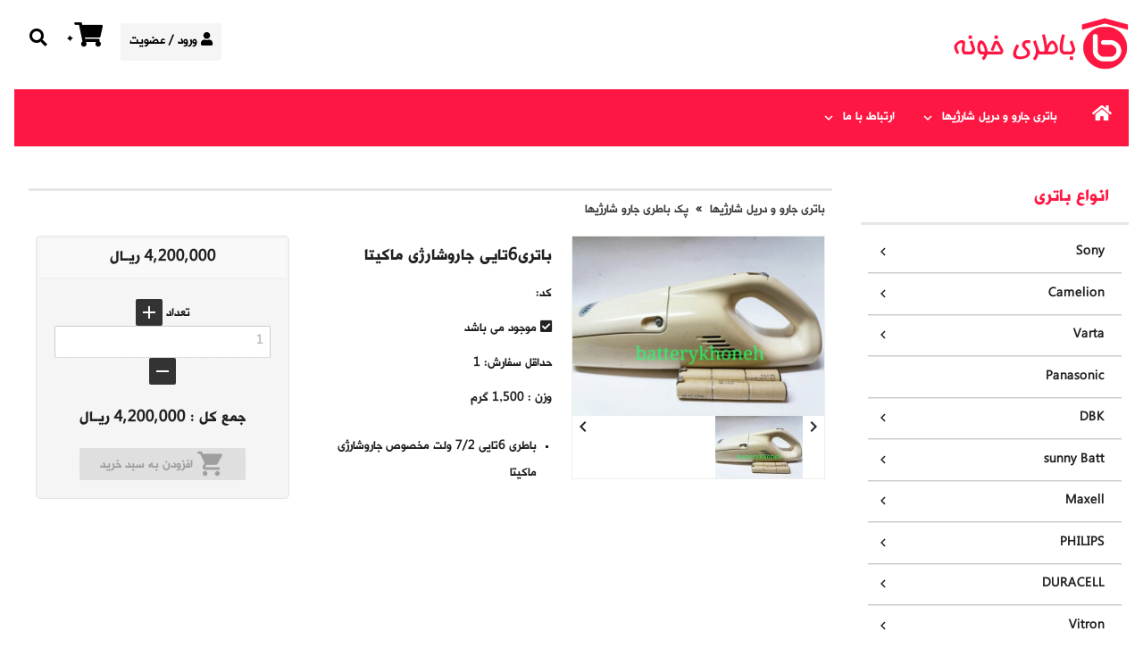

--- FILE ---
content_type: text/html; charset=UTF-8
request_url: http://batterykhoneh.ir/fa/product/349
body_size: 9136
content:
<!doctype html>
<!-- PCMS template (Responsive) [For ver. 5.0.0+] -->
<html class="pg-product"><head>
<meta charset="utf-8">
<meta name="theme-color" content="#000"
<meta http-equiv="X-UA-Compatible" content="IE=edge">
<meta name="viewport" content="width=device-width, initial-scale=1, maximum-scale=1.0, user-scalable=no">
<title>باتری خونه</title>
<base href="http://batterykhoneh.ir/" target="_parent">
<link type="text/css" rel="stylesheet" href="/lib/theme/selected_fa/main.css">
<meta name="keywords" content="انواع باطری,شارژر باطری چراغ قوه,انواع باطری یو پی اس,باتری سمعک,باتری ساعت,باتری یو پی اس,باتری انواع چراغ قوه باطریخور و شارژی,باطری سیلد اسید,باتری,باطری,باتری خانه,باطری خانه,باتری خونه,باطری خونه">
<meta name="description" content="باتری خونه,بزرگترین مرکز تهیه و توزیع باطری -شارژر باطری -چراغ قوه,,تعمیر باتری-تعمیر باطری-تعویض باتری-تعویض باطری- باباباتری-باباباطری-تعوی ض باتری جارو شارژی">
<meta name="language" content="Fa-IR">
<meta name="Developer" content="PandAndish">
<meta name="Developer-site" content="http://PandAndish.com/">
<meta name="Designer" content="PandAndish">
<meta name="revisit-after" content="1 days">
<meta name="PCMS-ROOT" content="/">
<link rel="shortcut icon" href="/lib/upload/images/favicon.ico" type="img/x-icon">
<link rel="stylesheet" href="/lib/pack/fontawesome/css/all.min.css">
<script type="text/javascript" src="lib/js/lang.js.php?lang=fa"></script>
<script type="text/javascript" src="lib/js/jquery3.min.js"></script>
<script type="text/javascript" src="lib/js/materialize.min.js?3860"></script>
<script type="text/javascript" src="lib/js/general.js?3264"></script>
<link rel="stylesheet" href="/lib/pack/wow/css/libs/animate.css">
<script src="/lib/pack/wow/dist/wow.min.js"></script>
 <script>
 $(document).ready(function(){
 
    new WOW().init();
  //$(".cell").addClass('wow').addClass("bounceIn");
 });
 </script>
<script type="text/javascript" src="lib/js/product.js"></script>
<script type="text/javascript" src="lib/js/jquery.elevatezoom.min.js"></script>
<style>.table-contactus td{text-align:right;direction:rtl}</style>
<style>#box_map iframe{width:100%;height:100%;}</style>
<style>#tbl_social td{border:none;padding:5px;}#tbl_social td img{width:29px;height:29px;}</style></head>
<div id="preloader">

	<div id="status">

		<div class="spinner">

			 <img src="/lib/img/loader.gif" />

		</div>

	</div>

</div>
 <body class="dir-rtl" style="overflow-y:hidden">

	<header class="page-header pos_t" style="background-color :  ; background-image:url('');background-attachment:scroll;min-height:;;position:fixed;top:0;z-index:999999;width:100%;" >
		<div class="container">
			<div class="grid"></div>
		</div>	
	</header>
	
	<header class="page-header pos_h" style="background-color :  ; background-image:url('');background-attachment:scroll;min-height:;">
		<div class="container">
			<div class="grid"><h1 class="flex-spacer">
	<i data-activates="mobile-nav" class="button-collapse icon">menu</i>
	<a href="" style="font-size:0">باتری خونه<img src="/lib/upload/images/title.png" alt="باتری خونه"></a>
</h1>
<div class="toolbox">

<span style="display:inline-block !important">

<div class='head-element register_login' ><button class='  btn-login dropdown-button' data-activates='loginform' data-constrainwidth='false' data-beloworigin='true'><i class='fa fa-user'></i> ورود</button><div class='dropdown-content login-register' id='loginform' style='z-index:2000;'>
<div class='dropdown-content login-register' id='regform' style='z-index:50000;display:none;'>

<form method="post" id="joinx" action="login" style="margin:auto ;z-index:2000;padding:20px;">
	<div class="input-field">
		<input type="text" name="mname" id="mname" class="validate" required>
		<label for="mname">نام و نام خانوادگی</label>
	</div>
	
	
	<div class="input-field">
		<input type="text" name="mmobile" id="mmobile" class="numeric dir-ltr validate" style='color:#000000 !important' required data-rules="mobile:true">
		<label for="mmobile">تلفن همراه</label>
	</div>
	
	<div class="input-field">
		<input type="email" name="memail" id="memail" style='color:#000000 !important' class="dir-ltr validate" data-rules="email:true">
		<label for="memail" data-error="صحیح نیست">ایمیل</label>
	</div>
	
	
	
	<div class="input-field">
		<input type="password" name="mpassword1" id="mpassword1" style='color:#000000 !important' class="dir-ltr validate" required>
		<label for="mpassword1">گذرواژه</label>
	</div>
	 
	<div class="input-field">
		<input type="password" name="mpassword2" id="mpassword2" style='color:#000000 !important' class="dir-ltr validate" required>
		<label for="mpassword2">تکرار گذرواژه</label>
	</div>
	
	
	<style>#loc_selection{display:none;}</style>	<div class="input-field">
		<select name="msecques" id="msecques"></option><option value='10'>شماره شناسنامه شما چیست؟</option><option value='11'>کد ملی شما چیست؟</option><option value='12'>نام اولین معلم شما چیست؟</option><option value='13'>نام بهترین دوست شما چیست؟</option><option value='14'>اولین شماره تلفن منزل شما چه بوده است؟</option></select>
		<label for="msecques" class="active">سوال امنیتی</label>
	</div>
	<div class="input-field">
		<input type="text" name="msecansw" id="msecansw" class="validate" required></label>
		<label for="msecansw">پاسخ امنیتی</label>
	</div>
	<input type="hidden" name="__form_id[join]" value="40a0a94e48084c8bec7b277026eeae3c">	<input type="hidden" name="PASSED" value="join">
	<button type="submit" name="btnregister" class="button waves-effect">عضویت</button>
</form>

</div>

<form action="/fa/login" method="post" id="loginform">
<div class="input-field" >
	<i class="fa fa-mobile prefix"></i>
	<input type="text" name="muname" id="muname" class="validate dir-ltr" required>
	<label for="muname">ایمیل یا موبایل</label>
</div>
<div class="input-field">
	<i class="fa fa-lock prefix"></i>
	<input type="password" name="mpswrd" id="mpswrd" class="validate dir-ltr" required>
	<label for="mpswrd">گذرواژه</label>
</div>
<p>
<button type="submit" class="button waves-effect" >ورود</button>
</p>


<!--div class="block"><a  href="/fa/login"><i class="fa fa-user"></i> عضویت</a></div-->


<div class="block"><a href="/fa/password"><i class="fa fa-unlock-alt"></i> بازیابی گذرواژه</a></div>
<input type="hidden" name="ref" value="/fa/product/349">
<input type="hidden" name="__form_id[login]" value="6632265702a4c3c8d031551bb25ff77e"></form>



</div> / <button class=' btn-register dropdown-button' data-activates='regform' data-constrainwidth='false' data-beloworigin='true'></i> عضویت</button></div>
</span>



<span style="display:inline-block !important">

<div class="head-element shopping-cart" style='z-index:500'>
<h3 class="head waves-effect" data-activates="shopping_cart"><i class="fa fa-shopping-cart"></i><span style="display:none;">سبد خرید </span><span class="count">۰</span></h3><ul class="body dropdown-content padded" id="shopping_cart"><div class="text-center">سبد خرید شما خالی است.</div></ul></div>

</span>



<span style="display:inline-block !important">


	 
	 
	 <!--script type="text/javascript" src="/lib/pack/awesome-select/js/jquery.js"></script-->
	 <script type="text/javascript" src="/lib/pack/awesome-select/js/awselect.js"></script>
	 <link href="/lib/pack/awesome-select/css/awselect.css" rel="stylesheet" />
 
	 
	 
		 <form id="frmSearch" action="fa/products" method="get" dir=ltr class="head-element text-center sch_product search flex-horz">
		  <button class='btnClose' type="button" onClick="CloseSearch();" style="display:none;">X</button>
		<button type="button" onClick="GoSearch()" class="button btnSearch btn-floating waves-effect"><i class='fa fa-search'></i></button>
		 <input id="sfield" style='display:none;width:0px;' dir='rtl' type="text" name="search" class="validate" required data-rules="minlen:2" placeholder="جستجو">

	 <select data-placeholder='دسته' name='category' dir='rtl' id='sch_category'  style='display:none;'><option value='all' selected> همه </option><option value='124' > Sony </option><option value='125' > Camelion </option><option value='126' > باطریهای معمولی </option><option value='128' > باطریهای معمولی </option><option value='131' > Varta </option><option value='132' > Panasonic </option><option value='133' > DBK </option><option value='135' > sunny Batt </option><option value='138' > Maxell </option><option value='139' > PHILIPS </option><option value='140' > DURACELL </option><option value='141' > Vitron </option><option value='142' > باطریهای معمولی </option><option value='143' > باطریهای آلکالاین </option><option value='144' > باطریهای آلکالاین </option><option value='145' > باطریهای سکه ای </option><option value='146' > باطریهای قابل شارژ </option><option value='147' > باطریهای معمولی </option><option value='148' > باطریهای آلکالاین </option><option value='149' > باطریهای سکه ای </option><option value='150' > باطریهای قابل شارژ </option><option value='151' > باطریهای معمولی </option><option value='152' > باطریهای آلکالاین </option><option value='153' > باطریهای سکه ای </option><option value='154' > باطریهای قابل شارژ </option><option value='155' > باطریهای معمولی </option><option value='156' > باطریهای آلکالاین </option><option value='157' > باطریهای سکه ای </option><option value='158' > باطریهای تلفن </option><option value='159' > باطریهای قابل شارژ </option><option value='160' > شارژرها </option><option value='161' > شارژرها </option><option value='162' > باطریهای آلکالاین </option><option value='163' > باطریهای سکه ای </option><option value='164' > باطریهای قابل شارژ </option><option value='165' > شارژرها </option><option value='166' > باطریهای آلکالاین </option><option value='167' > باطریهای قابل شارژ </option><option value='168' > شارژرها </option><option value='169' > چراغ قوه ها </option><option value='170' > باطریهای سکه ای </option><option value='171' > منابع تغذیه </option><option value='172' > باطریهای ریموت کنترل </option><option value='173' > وسایل جانبی </option><option value='174' > باطریهای آلکالاین </option><option value='175' > باطریهای قابل شارژ </option><option value='176' > باطریهای سکه ای </option><option value='177' > شارژرها </option><option value='178' > باطریهای قابل شارژ </option><option value='179' > باطریهای تلفن </option><option value='180' > باطریهای سیلد اسیدی </option><option value='202' > باطری سکه ای ورقی 5تایی سونی </option><option value='203' > باطری سکه ای تکی سونی </option><option value='204' > باطری آلکالاین Long LIFE </option><option value='205' > باطری آلکالاین HIGH ENERGY </option><option value='206' > باطری آلکالاین MAX TECH </option><option value='207' > باطری سکه ای ورقی 5 تایی مکسل  </option><option value='208' > باطری سکه ای تکی مکسل </option><option value='209' > باتری جارو و دریل شارژیها </option><option value='210' > باطریهای معمولی شیرینگی </option><option value='211' > باطریهای معمولی کارتی </option><option value='212' > باطریهای PLUS آلکالاین </option><option value='213' > باطریهای DIGI آلکالاین </option><option value='214' > باطریهای جارو شارژی </option><option value='215' > باطریهای لیتیومی </option><option value='216' > باطریهای سکه ای لیتیومی </option><option value='217' > باطریهای سکه ای آلکالاین </option><option value='219' > GP </option><option value='220' > باطریهای کنترل </option><option value='221' > باطریهای قابل شارژ </option><option value='222' > باطریهای خاص </option><option value='223' > باطریهای خاص </option><option value='224' > باطریهای لیتیومی </option><option value='226' > باطریهای سیلد اسید </option><option value='227' > پک باطری اسباب بازی شارژی </option><option value='228' > پک باطری جارو شارژیها </option><option value='229' > پک باطری پیچ گوشتی شارژیها </option><option value='230' > پک باطری ریش تراش شارژی </option><option value='232' > پک باطری تلفن بیسیم شارژی </option><option value='235' > باطریهای آلکالاین </option><option value='236' > باطریهای سکه ای </option><option value='237' > باطریهای کنترل </option><option value='238' > باطری سکه ای 5 تایی ورقی </option><option value='240' > باطری سکه ای تکی کارتی </option><option value='243' > باطریهای قلمی آلکالاین </option><option value='244' > باطریهای نیم قلمی آلکالاین </option><option value='245' > باطریهای قابل شارژ </option><option value='246' > باطریهای قلمی شارژی </option><option value='247' > باطریهای نیم قلمی شارژی </option><option value='250' > باطری سمعک </option><option value='251' > باطریهای تلفن </option><option value='254' > باطریهای کنترل </option></select> </form>
 
 
<script>
 
var search_click=0;

function CloseSearch()
{
	
	$("#frmSearch.sch_product").slideUp();
	$("#frmSearch.sch_product").removeClass("open");
	search_click=0;
	$("#frmSearch.sch_product").fadeIn(2000);
	
}


function GoSearch()
{
	if(search_click==0)
	{
		$("#frmSearch.sch_product").addClass("open");
		 $('#frmSearch.sch_product.open select').awselect() ;
	}
    else
     $("#frmSearch.sch_product").submit();
	
	search_click++;
	
}

</script>
</span>


</div>



 



 <nav class="page-nav" >
	<ul class="nav-menu menu horz" id="mobile-nav">
	<li class=''><a href='http://batterykhoneh.ir/fa/'> صفحه‌ی نخست</a></li><li class='arrow'><a href='/products/209'> باتری جارو و دریل شارژیها</a><ul><li class=''><a href='/products/209/227'> پک باطری اسباب بازی شارژی</a></li><li class=''><a href='/products/209/228'> پک باطری جارو شارژیها</a></li><li class=''><a href='/products/209/229'> پک باطری پیچ گوشتی شارژیها</a></li><li class=''><a href='/products/209/230'> پک باطری ریش تراش شارژی</a></li><li class=''><a href='/products/209/232'> پک باطری تلفن بیسیم شارژی</a></li></ul></li><li class='arrow'><a href='/fa/content/256'> ارتباط با ما</a><ul><li class='arrow'><a href='/fa/content/231'> مقالات</a><ul><li class=''><a href='/fa/content/218'> باطری چیست</a></li></ul></li><li class=''><a href='/fa/contactus'> تماس با ما</a></li></ul></li>	</ul>
</nav>

<style>
@media only screen and (max-width: 500px) {
    .page-nav {
        z-index:300000;
    }
}
@media only screen and (min-width: 500px) {
    .page-nav {
        z-index:400;
    }
}


</style>



 
<script>
 $('.page-nav>ul>li.disable_popdown>ul').remove();

</script>





      
	<script>
	 var   nav =  $('.page-nav'); 
	  nav.find(".arrow>a").css("pointer-events"," none");

	  
	 </script>
	
  </div>
		</div>	
	</header>
	
	
	<div class="wide wide-u1 pos_u1" style=" ;background-color :  ; background-image:url('');background-attachment:scroll;min-height:;">
		<div class="container">
			<div class="grid"><PCMS_POS_U1_BLOCK></PCMS_POS_U1_BLOCK></div>
		</div>		
	</div>
	
	
	<div class="wide wide-u2 pos_u2" style=" ;background-color :  ; background-image:url('');background-attachment:scroll;min-height:;">
		<div class="container">
			<div class="grid"><PCMS_POS_U2_BLOCK></PCMS_POS_U2_BLOCK></div>
		</div>		
	</div>
	
	
	<div class="wide wide-u3 pos_u3" style=" ;background-color :  ; background-image:url('');background-attachment:scroll;min-height:;">
		<div class="container">
			<div class="grid"><PCMS_POS_U3_BLOCK></PCMS_POS_U3_BLOCK></div>
		</div>		
	</div>
	
	<main class="page-content pos_m" style=";background-color :  ; background-image:url('');background-attachment:scroll;min-height:;">
		<div class="container">
			<div class="grid">
				<aside class="rside cell mini-12col large-3col" >
						<div class="box bx-vertical-menu">
							<h3 class="head" style="[#HeadStyle#]">انواع باتری<span style='display:none;'>hide_caption</span></h3>
							<div class="body" style="min-height:10px;background-color:transparent"><div class="full-width fade_on_scroll">
<label for="vmenu_handle" class="button menu-handle large-hide">
<i class="icon">apps</i>
انواع باتری</label>
<input type="checkbox" id="vmenu_handle" class="menu-handle">
<ul class="nav-menu menu vert">
<li class='arrow'><a href='/products/124'>Sony</a><ul><li class=''><a href='/products/124/126'>باطریهای معمولی</a></li><li class=''><a href='/products/124/174'>باطریهای آلکالاین</a></li><li class=''><a href='/products/124/175'>باطریهای قابل شارژ</a></li><li class='arrow'><a href='/products/124/176'>باطریهای سکه ای</a><ul><li class=''><a href='/products/124/176/202'>باطری سکه ای ورقی 5تایی سونی</a></li><li class=''><a href='/products/124/176/203'>باطری سکه ای تکی سونی</a></li></ul></li><li class=''><a href='/products/124/177'>شارژرها</a></li></ul></li><li class='arrow'><a href='/products/125'>Camelion</a><ul><li class='arrow'><a href='/products/125/128'>باطریهای معمولی</a><ul><li class=''><a href='/products/125/128/210'>باطریهای معمولی شیرینگی</a></li><li class=''><a href='/products/125/128/211'>باطریهای معمولی کارتی</a></li></ul></li><li class='arrow'><a href='/products/125/166'>باطریهای آلکالاین</a><ul><li class=''><a href='/products/125/166/212'>باطریهای PLUS آلکالاین</a></li><li class=''><a href='/products/125/166/213'>باطریهای DIGI آلکالاین</a></li></ul></li><li class=''><a href='/products/125/167'>باطریهای قابل شارژ</a></li><li class=''><a href='/products/125/168'>شارژرها</a></li><li class=''><a href='/products/125/169'>چراغ قوه ها</a></li><li class='arrow'><a href='/products/125/170'>باطریهای سکه ای</a><ul><li class=''><a href='/products/125/170/216'>باطریهای سکه ای لیتیومی</a></li><li class=''><a href='/products/125/170/217'>باطریهای سکه ای آلکالاین</a></li></ul></li><li class=''><a href='/products/125/171'>منابع تغذیه</a></li><li class=''><a href='/products/125/172'>باطریهای ریموت کنترل</a></li><li class=''><a href='/products/125/173'>وسایل جانبی</a></li><li class=''><a href='/products/125/215'>باطریهای لیتیومی</a></li><li class=''><a href='/products/125/226'>باطریهای سیلد اسید</a></li><li class=''><a href='/products/125/250'>باطری سمعک</a></li><li class=''><a href='/products/125/251'>باطریهای تلفن</a></li></ul></li><li class='arrow'><a href='/products/131'>Varta</a><ul><li class='arrow'><a href='/products/131/162'>باطریهای آلکالاین</a><ul><li class=''><a href='/products/131/162/204'>باطری آلکالاین Long LIFE</a></li><li class=''><a href='/products/131/162/205'>باطری آلکالاین HIGH ENERGY</a></li><li class=''><a href='/products/131/162/206'>باطری آلکالاین MAX TECH</a></li></ul></li><li class=''><a href='/products/131/163'>باطریهای سکه ای</a></li><li class=''><a href='/products/131/164'>باطریهای قابل شارژ</a></li><li class=''><a href='/products/131/165'>شارژرها</a></li></ul></li><li class=''><a href='/products/132'>Panasonic</a></li><li class='arrow'><a href='/products/133'>DBK</a><ul><li class=''><a href='/products/133/155'>باطریهای معمولی</a></li><li class=''><a href='/products/133/156'>باطریهای آلکالاین</a></li><li class=''><a href='/products/133/157'>باطریهای سکه ای</a></li><li class=''><a href='/products/133/158'>باطریهای تلفن</a></li><li class=''><a href='/products/133/159'>باطریهای قابل شارژ</a></li><li class=''><a href='/products/133/161'>شارژرها</a></li><li class=''><a href='/products/133/254'>باطریهای کنترل</a></li></ul></li><li class='arrow'><a href='/products/135'>sunny Batt</a><ul><li class=''><a href='/products/135/178'>باطریهای قابل شارژ</a></li><li class=''><a href='/products/135/179'>باطریهای تلفن</a></li><li class=''><a href='/products/135/180'>باطریهای سیلد اسیدی</a></li><li class=''><a href='/products/135/214'>باطریهای جارو شارژی</a></li><li class=''><a href='/products/135/223'>باطریهای خاص</a></li><li class=''><a href='/products/135/224'>باطریهای لیتیومی</a></li></ul></li><li class='arrow'><a href='/products/138'>Maxell</a><ul><li class=''><a href='/products/138/151'>باطریهای معمولی</a></li><li class=''><a href='/products/138/152'>باطریهای آلکالاین</a></li><li class='arrow'><a href='/products/138/153'>باطریهای سکه ای</a><ul><li class=''><a href='/products/138/153/207'>باطری سکه ای ورقی 5 تایی مکسل </a></li><li class=''><a href='/products/138/153/208'>باطری سکه ای تکی مکسل</a></li></ul></li></ul></li><li class='arrow'><a href='/products/139'>PHILIPS</a><ul><li class=''><a href='/products/139/147'>باطریهای معمولی</a></li><li class=''><a href='/products/139/148'>باطریهای آلکالاین</a></li><li class=''><a href='/products/139/149'>باطریهای سکه ای</a></li><li class=''><a href='/products/139/150'>باطریهای قابل شارژ</a></li><li class=''><a href='/products/139/160'>شارژرها</a></li></ul></li><li class='arrow'><a href='/products/140'>DURACELL</a><ul><li class=''><a href='/products/140/144'>باطریهای آلکالاین</a></li><li class=''><a href='/products/140/145'>باطریهای سکه ای</a></li><li class=''><a href='/products/140/146'>باطریهای قابل شارژ</a></li><li class=''><a href='/products/140/222'>باطریهای خاص</a></li></ul></li><li class='arrow'><a href='/products/141'>Vitron</a><ul><li class=''><a href='/products/141/142'>باطریهای معمولی</a></li><li class=''><a href='/products/141/143'>باطریهای آلکالاین</a></li></ul></li><li class='arrow'><a href='/products/219'>GP</a><ul><li class=''><a href='/products/219/220'>باطریهای کنترل</a></li><li class=''><a href='/products/219/221'>باطریهای قابل شارژ</a></li></ul></li><li class=''><a href='/fa/content/248'>جدول مقایسه باطریها</a></li></ul>
</div>



<script>
 $('.nav-menu.vert>li.disable_popdown>ul').remove();//unbind('mouseenter mouseleave').off('hover');
</script>

 

      
	<script>
	 var   nav =  $('.nav-menu.menu.vert'); 
	  nav.find(".arrow>a").css("pointer-events"," none");
	  
	 </script>
	
    </div>
						</div>
					</aside>
				<section class="cside cell mini-12col large-6col flex-spacer">
				 <div class="grid">
						<div class="box cell mini-12col large-12col ">
							<h2 class="head" style="[#HeadStyle#]"></h2>
							<div class="body" style="min-height:10px;background-color:transparent">
<p>
<a href='/products/209'>باتری جارو و دریل شارژیها</a> &nbsp;»&nbsp; <a href='/products/209/228'>پک باطری جارو شارژیها</a></p>

<div class="grid no-margin">
 

<div class="cell mini-12col medium-6col large-4col pdalbum no-select">

<div style="border:1px solid #eee">

	<img src="img.php?file=lib/upload/products/pd349-gl1-ph1.pcms&box=620" id="pdphoto">
	<i class="icon right waves-effect">chevron_right</i>
	<i class="icon left waves-effect">chevron_left</i>
	<div id="pdthumbs">
	<a href='#' class='active' data-image='img.php?file=lib/upload/products/pd349-gl1-ph1.pcms&box=620' data-zoom-image='lib/upload/products/pd349-gl1-ph1.pcms'><img src='img.php?file=lib/upload/products/pd349-gl1-ph1.pcms&h=70'></a>	</div>
	
</div>	
</div>



<div class="cell mini-12col medium-6col large-4col prod-info">
<!--h3>باتری6تایی جاروشارژی ماکیتا</h3-->
<table class="info-table">
<tr><td colspan=2><h4>باتری6تایی جاروشارژی ماکیتا</h4></td></tr><tr><td colspan=2>کد:   </td></tr><tr><td colspan=2> <i class='fas fa-check-square'></i> موجود می باشد</td></tr><tr><td colspan=2>حداقل سفارش: 1</td></tr><tr><td colspan=2><span>وزن : 1,500 گرم</span></td></tr><tr><td style='vertical-align:middle;padding-right:20px;'> <ul> <li style='list-style-type: square ;'> باطری 6تایی 7/2 ولت مخصوص جاروشارژی ماکیتا </li></ul> </td></tr>
</td></tr></table>
 

</div>


<div class="cell mini-12col medium-6col large-4col prod-info" >
<div style="background-color: #f5f5f5;border: 1px solid #e4e4e4;border-radius: 5px;">
<table class="info-table" style="width:100%">
<tr><td colspan=2 style='background:#f9f9f9;border-bottom:1px solid #eee;padding:5px;text-align:center' valign=center><div class='pdprice'> <h5 id='pdunitprice' class='inline-block'>4,200,000 ریـال</h5></div></td></tr></table>

<div style="padding:20px;text-align:center">

<span class="pdqty" dir=rtl><p class="calcsum" style="display:inline">تعداد </p>
<button type="button" style=';text-align:center;width:30px !important;padding:2px !important;height:30px;' class="button plus icon waves-effect">add</button>
<input  type="text" class="pdcount ajx" name="pdqty" min="1" max="9" value="1" readonly>
<button type="button" style=';text-align:center;width:30px !important;padding:2px !important;height:30px;' class="button minus icon waves-effect">remove</button>


<button type='button' quantization="0" class='button plusten waves-effect btn-flat waves-green' dir=ltr style='display:none;text-align:center;width:40px !important;height:30px;'>[+10]</button>
<button type='button' quantization="0" class='button minusten waves-effect btn-flat waves-green' dir=ltr style='display:none;text-align:center;width:40px !important;height:30px;' dir=ltr>[-10]</button>



</span>
<br/><br/>

<h5 class="pdprice  margin-bottom">


جمع کل : <span id="pdprice">4,200,000</span> ریـال

</h5>



<div class="pdaddcart" style='margin-top:3px;'>
<button type="button" class="button waves-effect disabled"><i class="icon text-5x">shopping_cart</i> افزودن به سبد خرید</button> 
 <input type="hidden" name="pdid" class="ajx" value="349">

 
 
 
</div>


</div>

</div>
</div><!-- /cell -->


</div>



<br/>

<div id="tab10">
<ul class="tabs" style="width:100%">




 


</ul>
</div>	


<div id="tab_properties" class="tab_panel">



</div>

<div id="tab_description" class="tab_panel">






</div>

<div id="tab_images" class="tab_panel">
</div>

<div id="tab_viewpoints" class="tab_panel">
</div>


</div>
						</div>
					</div>
				</section>
				<aside class="lside cell mini-12col large-3col hidden"></aside>
			</div>
		</div>
	</main>
	
	<div class="wide wide-d1 pos_d1" style=";background-color :  ; background-image:url('');background-attachment:scroll;min-height:;">
		<div class="container">
			<div class="grid"><div class='box cell mini-12col large-12col '><h2 class='head' style=';'>محصولات مرتبط</h2><div class='body' style='min-height:10px;background-color:transparent'><div class="grid no-margin posD1 prod-small-grid"><a href='product/386' class='cell card mini-6col small-4col medium-3col large-2col hoverable'><div class='card-image'><img src='lib/img/4x3.gif' style='background-image:url(img.php?file=lib/upload/products/pd386-gl1-ph1.pcms&box=250)'></div><div class='card-content'><div class='card-title'>باتری 12تایی جاروشارژیAPPEX </div>10,000,000 ریـال</div></a><a href='product/370' class='cell card mini-6col small-4col medium-3col large-2col hoverable'><div class='card-image'><img src='lib/img/4x3.gif' style='background-image:url(img.php?file=lib/upload/products/pd370-gl1-ph1.pcms&box=250)'></div><div class='card-content'><div class='card-title'>باتری12تایی جاروشارژی بوش </div>8,500,000 ریـال</div></a><a href='product/326' class='cell card mini-6col small-4col medium-3col large-2col hoverable'><div class='card-image'><img src='lib/img/4x3.gif' style='background-image:url(img.php?file=lib/upload/products/pd326-gl1-ph1.pcms&box=250)'></div><div class='card-content'><div class='card-title'>باطری 7تایی جاروشارژی SUNNY </div>4,900,000 ریـال</div></a><a href='product/360' class='cell card mini-6col small-4col medium-3col large-2col hoverable'><div class='card-image'><img src='lib/img/4x3.gif' style='background-image:url(img.php?file=lib/upload/products/pd360-gl1-ph1.pcms&box=250)'></div><div class='card-content'><div class='card-title'>پک باتری 8تایی جاروشارژی GOSONIC </div>5,600,000 ریـال</div></a><a href='product/364' class='cell card mini-6col small-4col medium-3col large-2col hoverable'><div class='card-image'><img src='lib/img/4x3.gif' style='background-image:url(img.php?file=lib/upload/products/pd364-gl1-ph1.pcms&box=250)'></div><div class='card-content'><div class='card-title'>باتری 6تایی جاروشارژی دسته دار1600 میلی </div>3,500,000 ریـال</div></a><a href='product/324' class='cell card mini-6col small-4col medium-3col large-2col hoverable'><div class='card-image'><img src='lib/img/4x3.gif' style='background-image:url(img.php?file=lib/upload/products/pd324-gl1-ph1.pcms&box=250)'></div><div class='card-content'><div class='card-title'>باطری جاروشارژی مولینکس 4/8 ولت </div>3,000,000 ریـال</div></a></div></div></div></div>
		</div>		
	</div>
	
	
	<div class="wide wide-d2 pos_d2" style=";background-color :  ; background-image:url('');background-attachment:scroll;min-height:;">
		<div class="container">
			<div class="grid"><div class='box cell mini-12col large-12col '><h2 class='head' style=';'>جدیدترین</h2><div class='body' style='min-height:10px;background-color:transparent'><div class="grid no-margin posD2 prod-small-grid"><a href='product/437' class='cell card mini-6col small-4col medium-3col large-2col hoverable'><div class='card-image'><img src='lib/img/4x3.gif' style='background-image:url(img.php?file=lib/upload/products/pd437-gl1-ph1.pcms&box=250)'></div><div class='card-content'><div class='card-title'>باتری قلمی شارژی ریش تراش SURKER </div>قیمت : تماس بگیرید</div></a><a href='product/436' class='cell card mini-6col small-4col medium-3col large-2col hoverable'><div class='card-image'><img src='lib/img/4x3.gif' style='background-image:url(img.php?file=lib/upload/products/pd436-gl1-ph1.pcms&box=250)'></div><div class='card-content'><div class='card-title'>باتری 12ولت2000 میلی لیتیومی مخصوص HYUNDAI </div>5,500,000 ریـال</div></a><a href='product/435' class='cell card mini-6col small-4col medium-3col large-2col hoverable'><div class='card-image'><img src='lib/img/4x3.gif' style='background-image:url(img.php?file=lib/upload/products/pd435-gl1-ph1.pcms&box=250)'></div><div class='card-content'><div class='card-title'>باتری 12ولت2000 میلی لیتیومی SAFIR </div>5,500,000 ریـال</div></a><a href='product/434' class='cell card mini-6col small-4col medium-3col large-2col hoverable'><div class='card-image'><img src='lib/img/4x3.gif' style='background-image:url(img.php?file=lib/upload/products/pd434-gl1-ph1.pcms&box=250)'></div><div class='card-content'><div class='card-title'>باتری 12ولت2000 میلی لیتیومی مخصوص BOSCH </div>5,500,000 ریـال</div></a><a href='product/433' class='cell card mini-6col small-4col medium-3col large-2col hoverable'><div class='card-image'><img src='lib/img/4x3.gif' style='background-image:url(img.php?file=lib/upload/products/pd433-gl1-ph1.pcms&box=250)'></div><div class='card-content'><div class='card-title'>پک باتری 12ولت مخصوص دریل شارژی </div>7,000,000 ریـال</div></a><a href='product/432' class='cell card mini-6col small-4col medium-3col large-2col hoverable'><div class='card-image'><img src='lib/img/4x3.gif' style='background-image:url(img.php?file=lib/upload/products/pd432-gl1-ph1.pcms&box=250)'></div><div class='card-content'><div class='card-title'>پک باتری 12ولت مخصوص دریل شارژی </div>7,000,000 ریـال</div></a></div></div></div><div class='box cell mini-12col large-4col '><h2 class='head' style=';'>آمار بازدیدها</h2><div class='body' style='min-height:10px;background-color:transparent'><div class="datalist fade_on_scroll"><div class="flex-horz"><span class="flex-spacer">بازدید امروز</span><span>423</span></div><div class="flex-horz"><span class="flex-spacer">بازدید دیروز</span><span>1,161</span></div><div class="flex-horz"><span class="flex-spacer">بازدید هفته</span><span>4,133</span></div><div class="flex-horz"><span class="flex-spacer">بازدید کل</span><span>3,313,312</span></div><div class="flex-horz"><span class="flex-spacer">افراد آنلاین</span><span>1</span></div></div></div></div><div class='box cell mini-12col large-4col '><h2 class='head' style=';'>نماد اعتماد الکترونیکی</h2><div class='body' style='min-height:10px;background-color:transparent'><div class="enamad head-element fade_on_scroll  ">
<img src="https://trustseal.enamad.ir/logo.aspx?id=31787&amp;p=d8mktQww4yf55gDk" alt="" onclick="window.open(&quot;https://trustseal.enamad.ir/Verify.aspx?id=31787&amp;p=d8mktQww4yf55gDk&quot;, &quot;Popup&quot;,&quot;toolbar=no, location=no, statusbar=no, menubar=no, scrollbars=1, resizable=0, width=580, height=600, top=30&quot;)" style="cursor:pointer" id="d8mktQww4yf55gDk"></div></div></div><div class='box cell mini-12col large-4col '><h2 class='head' style=';'>تقویم و تاریخ</h2><div class='body' style='min-height:10px;background-color:transparent'><div align="center" class="fade_on_scroll"><div>سه‌شنبه ، ۱۱ آذر ۱۴۰۴</div><div>Tuesday , 2 December 2025</div><div>الثلاثاء ، ۱۱ جمادى الآخر ۱۴۴۷</div></div></div></div></div>
		</div>		
	</div>
	
		<div class="wide wide-d3 pos_d3" style=";background-color :  ; background-image:url('');background-attachment:scroll;min-height:;">
		<div class="container">
			<div class="grid"><PCMS_POS_D3_BLOCK></PCMS_POS_D3_BLOCK></div>
		</div>		
	</div>
	
		<div class="wide wide-d4 pos_d4" style=";background-color :  ; background-image:url('');background-attachment:scroll;min-height:;">
		<div class="container">
			<div class="grid"><PCMS_POS_D4_BLOCK></PCMS_POS_D4_BLOCK></div>
		</div>		
	</div>
	
		<div class="wide wide-d5 pos_d5" style=";background-color :  ; background-image:url('');background-attachment:scroll;min-height:;">
		<div class="container">
			<div class="grid"><PCMS_POS_D5_BLOCK></PCMS_POS_D5_BLOCK></div>
		</div>		
	</div>
	
	
	<footer class="page-footer pos_f" style=";background-color :  ; background-image:url('');background-attachment:scroll;min-height:;">
		<div class="container">
			<div class="padded">
			   <div class="grid"><div class="cell mini-12col large-12col "><h2 class="title" style="display:none;">اطلاعات تماس</h2><div class="body" style="min-height:10px;background-color:transparent;border:none;"><div class="grid no-horz-margin contact"><div class="cell mini-12col large-6col" style="min-height:300px;"><div class="table-wrapper"><table class="info-table no-hover table-contactus"><tbody align="right"><tr><th><i class='material-icons'>home</i></th><td style='width:100% !important;color:black;word-wrap: break-word !important;white-space: normal !important;'>زنجان- خیابان فردوسی - بالاتر از بازار -فروشگاه رادیو سهیل</td><tr><th><i class='material-icons'>phone</i></th><td style='color:black' dir=ltr><a href='tel:024-33321288'>024-33321288</a></td><tr><th><i class='material-icons'>phone_android</i></th><td style='color:black' dir=ltr><a href='tel:09196755368'>09196755368</a></td><tr><th><i class='material-icons'>email</i></th><td style='color:black' dir=ltr>mahdi.rezaei2010@gmail.com</td><tr><th></th><td style="text-align:left"><br/><button type="submit" onClick="location.replace('/fa/contactus')" class="button btn-medium waves-effect">ادامه</button></td></tr></tbody></table></div></div><br/><br/><div class='cell mini-12col large-6col' id='box_map' style='height:300px;'><iframe src="https://www.google.com/maps/embed?pb=!1m18!1m12!1m3!1d200.01871385165853!2d48.47816327262168!3d36.667301241824845!2m3!1f0!2f0!3f0!3m2!1i1024!2i768!4f13.1!3m3!1m2!1s0x3ff617360b34904d%3A0x4d20d7d9491d8a37!2z2KjYp9iq2LHbjCDYrtmI2YbZhw!5e0!3m2!1sen!2s!4v1560582435130!5m2!1sen!2s" width="600" height="450" frameborder="0" style="border:0" allowfullscreen></iframe></div><div class='cell mini-12col large-12col' style='text-align:center'><center><table id="tbl_social"><tr><td><a href='https://www.instagram.com/batterykhoneh'><img src='lib/img/social/instagram.png'></a></td><td><a href='http://t.me/batterykhoneh'><img src='lib/img/social/telegram.png'></a></td></tr></table></center></div></div>
 </div></div><div class="cell mini-12col large-12col "><h2 class="title" style="display:none;">کپی رایت</h2><div class="body" style="min-height:10px;background-color:transparent;border:none;"><div class="footer-text"><p style="text-align: center;">کلیه حقوق وب سایت برای فروشگاه باتری خونه محفوظ می باشد</p></div></div></div><div class="cell mini-12col large-12col"><a href="http://pandandish.com" target="_blank" class="pandandish-logo tooltipped" data-tooltip="طراحی وب‌سایت پنداندیش" data-position="top">طراحی وب‌سایت پنداندیش</a></div><a href="#" class="goup tooltipped icon circle waves-effect" data-tooltip="بالا" data-position="top">keyboard_arrow_up</a></div>
			</div>
		</div>
	</footer>
</body>
</html> 
<!--------------------------------- NEWS POPUP  ------------------------------->

<div id="news_popup" dir='rtl' style="display:none;position:absolute;" class='shadow-4dp'>
  <span  style='width:100%;display:block;text-align:center;background:lavender;padding:5px;font-weight:bold'> 
     <i class='icon' onClick="$('#news_popup').fadeOut();" style='float:right;background:#f5f5f5'>close</i> آخرین اخبار  </span>
     <br/>
       #NEWSLINKS#
     <br/><br/>
   <span  style='width:100%;display:block;text-align:left;'> 
   
   <a class='button waves-effect' id='btn_i_saw' onClick="DontShowNews()" style='float:left'>  مشاهده شد   </a>
   
     <a class='button waves-effect' id="btn_news_list" style='float:right' href="/news" >  لیست کامل عناوین خبری   </a>
   </span>
</div>





<!--------------------------------- Wellcome POPUP  ------------------------------->

<div id="screen" style="display:none;background:rgba(200,200,200,0.9);width:100%;height:100%;position:fixed;left:0;top:0;z-index:9000000">
<div id="wellcome_popup" dir='rtl' style="position:fixed" class='shadow-4dp'>
  <span  style='width:100%;display:block;text-align:center;background:lavender;padding:5px;font-weight:bold'> 
     <i class='icon' onClick="CloseWellcome();" style='float:right;background:#f5f5f5'>close</i> 

     باتری خونه
	 </span>

      #wellcome_text#

</div>
</div>
	  





<!--------------------------------- HIDE Layouts For Mobile View  ------------------------------->


--- FILE ---
content_type: text/css
request_url: http://batterykhoneh.ir/lib/theme/selected_fa/main.css
body_size: 1051
content:
@import url('../../css/public.css');



body { background:#fff; font-family:PandAndish2, Tahoma, Geneva, sans-serif; font-size:15px }

a { color:#424242 }
a:hover { color:#ff1744 }

.page-footer .info-table .material-icons { color:#fff;}


.page-header { background:#fff; color:#000}
.page-header h1 { background:#FFF; line-height:100px; height:100px;color:#000;font-size:15px}
.page-footer { background:#212121; color:#fff;}



.button { background-color:#333 }
.button:hover { background-color:#ff1744 }
.button:focus { background-color:#333 }




aside .box > .head { border-bottom:3px solid #E6E6E6; color:#ff1744 }

.cside .box > .head { color:#ff1744 }

.cside .box > .body p { text-align:justify }

.box > .head {  color:#E93231;   padding:0 1em; line-height:2.5em ;border-bottom:3px solid #E6E6E6 }
.box{ padding: 0px 0; margin-bottom: 0px}
.box > .body {padding: 8px; border-bottom:0px solid #E6E6E6;}


.page-nav { margin-bottom:1em }

.page-nav .nav-menu { background:#ff1744; color:#fff }

.page-nav .nav-menu > li:hover { background:#E5153D;color:#fff    }

.menu ul { line-height:2.5em }
.menu li:hover { background-color:#E5153D ;color:#fff}


.nav-menu > li:hover .material-icons { color:#fff ;}
.nav-menu li .material-icons { color:#fff ;}
.page-nav .material-icons {color:#fff}

.probox{ border:1px solid #E6E6E6}

.page-header h1{font-size: 25px;color:#E93231;}


/**************************** DIGI SLIDER  ***********************/
	.digi_slider
	{
      text-align:center;
	}
	.tab_no_selected
	{
		background:#eeeeee;color:black;font-weight:normal;
	}
	.tab_no_selected i
	{
		display:none;
	}
	.tab_selected
	{
		background:#ff1744;color:white;font-weight:bold;
	}
	
	.slide_tab{
		background:#f5f5f5;text-align:center;padding:0px;
	}
	.slide_tab img{
		
	}
	.slide_btn_group
	{
		background:#f5f5f5;
	}
	
	.slide_button{
		display:block;text-align:center;border-top:1px solid #dddddd;
	}
	.slide_button:first-of-type{
		border-top:none
	}


/*********************   ContactUS Layout ************************/
.table-contactus td{
	color:#fff !important;
}
.table-contactus td a{
	color:#fff !important;
}
.contact .cell{
    color:#ff1744 !important;
}
.contact .cell .input-field{
    color:#777777 !important;
}

/*********************   Selected Menu (STYLE2) ************************/
.style2elect{
	 background:transparent;
}
.style2elect-col{
	padding:3px;background:transparent;border:none;
}
.style2elect-card{
	margin-right:25px;margin-left:25px;margin-top:20px;border-radius:50%;
}

.topmenu {
    box-shadow: 0 0px 0px 0 rgba(0,0,0,.14),0 0px 0px 0px rgba(0,0,0,.2),0 0px 0px 0 rgba(0,0,0,.12);
    padding: 30px;}
.topmenu:hover { background:transparent; color:#fff }

.background-fill{ auto }

/**************************** kontor*****************************/
.circlex span {
    display: block;
    color: #fff; 
    margin-top: 12px;
    font-family: PandYekan,Iran,Tahoma;}

--- FILE ---
content_type: text/css
request_url: http://batterykhoneh.ir/lib/css/public.css
body_size: 7841
content:
@charset "utf-8";
@import url('font.css');
@import url('pandandish-material.min.css?123');

#tip { background:#fff url(../img/tooltip.gif) repeat-x bottom; color:#333; border:1px solid #999; text-align:justify; line-height:150%; padding:2px 4px; margin:10px; max-width:350px; position:absolute; top:-1000px; z-index:1000; border-radius:4px; box-shadow:2px 2px 9px #666 }
#loginform { line-height:2em }
#imgpreview { text-align:center; padding:5px; height:425px }
#imgpreview img { max-width:450px; max-height:400px; margin-top:5px; background:#ddd; box-shadow:2px 2px 10px #999; border:3px double #aaa }
#imgthumbs a { display:block; float:right; width:75px; height:75px; background:no-repeat center; padding:5px; border:1px solid #ccc; text-align:center; margin:5px 0 0 5px }

.ol2dg { padding:0 2.3em }
.ol2dg li { list-style:decimal-leading-zero }
.uldsc li:before { content:'» '; font:1.3em/100% Tahoma, Geneva, sans-serif }
.nolist { list-style:none; padding:0 }
.nolist .nolist { padding:0 1em }
.w50 { min-width:0 !important; width:50px !important; max-width:50px !important }
.xdebug-var-dump { background:#fff; color:#222; font-size:9pt; overflow:auto; direction:ltr; text-align:left }

.bx-links a { display:block; padding:2px; line-height:normal }
.marquee, .headlines, .curr-path { line-height:20px; height:20px }
.marquee { width:300px }

@media print {
	.page-header,
	.page-footer,
	aside { display:none }
}


.truncate {
    display: block;
    white-space: pre-line;
    overflow: hidden;
    text-overflow: ellipsis;}

.memberinfo { text-align:center }
.memberinfo img { max-height:200px; margin:5px 0 }

.notify { background:#000; color:#ff0; direction:rtl; border-bottom:2px solid #222; line-height:40px; padding:0 10px; font-weight:700; border-bottom:2px solid #ff0 }

a.pandandish-logo { display:block; width:100px; height:20px; background:url(../img/pandandish-logo.gif) top; margin:7px auto; transition:.3s; font-size:0; overflow:hidden }
a.pandandish-logo:hover { background-position:bottom }

a.goup { display:block; position:fixed; z-index:800; font-size:36px; right:10px; bottom:-100px; border:2px solid rgba(255, 255, 255, 0.75); background:rgba(0,0,0,0.75); color:rgba(255,255,255,.8); box-shadow:0 0 5px 2px rgba(0,0,0,.5); transition:1s }
a.goup:hover { box-shadow:0 0 8px 5px rgba(0,0,0,.5); color:inherit }
a.goup.inview { bottom:10px }

#frmSearch { width:30px }/* margin:0 auto min-width:250px; max-width:70%; */
.cside #frmSearch { margin:16px auto }
#frmSearch input { width:calc(100% - 40px); color:#444 }
#frmSearch button{background:#ffffff }
#frmSearch button>i{color:#000000 !important;}




/************* سرچ محتوا *********************/
#frmSearch.sch_content.open{
	
	width:94%;
	height:30%;
	position:fixed;
	top:0px;
	left:3%;
	padding-left:10%;
	background:ivory;
	border:1px solid #888;
	border-radius:1px;
	z-index:100000;
	opacity:0.99;

}
#frmSearch.sch_content.open #sfield{
	
	display:block !important ; 
	width:80% !important; 
	left:10%;
}
#frmSearch.sch_content.open .btnClose{
	display:block !important;
	float:right;
	position:absolute;
	top:0px;
	right:0px;
	background:red;
	color:white;
	width:25px;
	height:25px;
}

/************* سرچ کالا *********************/
#frmSearch.sch_product.open{
	
	width:94%;
	height:30%;
	position:fixed;
	top:0px;
	left:3%;
	padding-left:10%;
	background:ivory;
	border:1px solid #888;
	border-radius:1px;
	z-index:100000;
	opacity:0.99;

}


#frmSearch.sch_product.open #wrapper{
	border:1px solid #000;
}


#frmSearch.sch_product.open .btnSearch{
	
	position:absolute;
	display:block !important ; 
	left:15%;
	width:5%;
	background:rgb(0, 174, 239);
	border-top-right-radius: 0px;
    border-bottom-right-radius: 0px;
    border-top-left-radius: 50px;
    border-bottom-left-radius: 50px;
	height: 50px;
}


#frmSearch.sch_product.open #sfield{
	
	position:absolute;
	display:block !important ; 
	width:40% !important; 
	left:20%;
	height: 52px;
	border:1px solid #eee !important;
	border-left:none !important;
}
#frmSearch.sch_product  #awselect_sch_category{
	display:none;
}
#frmSearch.sch_product.open  select{
	
	display:none;
}
#frmSearch.sch_product.open  #awselect_sch_category{
	position:absolute !important;
	display:block !important ; 
	left:60% !important;
	width:20% !important; 
	background:white !important;
 	border:1px solid #eee !important;
	border-left:none !important;
}

#frmSearch.sch_product.open #awselect_sch_category .bg{
	background:white !important;
}


#frmSearch.sch_product.open .btnClose{
	display:block !important;
	float:right;
	position:absolute;
	top:0px;
	right:0px;
	background:red;
	color:white;
	width:25px;
	height:25px;
}

img.photo { margin:8px; padding:8px; box-shadow:0 2px 5px 0 rgba(0,0,0,0.16),0 2px 10px 0 rgba(0,0,0,0.12); transition:.5s }
img.photo:hover { transform:scale(1.1) }
 
 
 
img.photo1 {filter: url(filters.svg#grayscale); /* Firefox 3.5+ */
filter: gray; /* IE6-9 */
-webkit-filter: grayscale(1); /* Google Chrome, Safari 6+ & Opera 15+ */
}
img.photo1:hover {
filter: none;
-webkit-filter: grayscale(0);
}

img.photo2 {
filter: none;
-webkit-filter: grayscale(0);
}
img.photo2:hover {
filter: url(filters.svg#grayscale); /* Firefox 3.5+ */
filter: gray; /* IE6-9 */
-webkit-filter: grayscale(1); /* Google Chrome, Safari 6+ & Opera 15+ */
}

img.photo3{
	border-left:2px solid #363636;
	border-top:2px solid #363636;
	
	padding-top:10px;
	padding-left:10px;
}

 /*
.photo3-container{
    display: inline-block;
    padding-left: 25px;
    padding-top: 20px;
    position: relative;
	margin-bottom: 48px;
	box-sizing: border-box;
	letter-spacing: normal;
	
}
.photo3-container::before
	  {
		       content: '';
				position: absolute;
				left: 0px;
				top: 0px;
				right: 34px;
				bottom: 20px;
				border: 2px solid #363636;
				z-index: -1;
}
*/

.article.grid { margin-bottom:16px!important }
.article a { color:inherit; display:block; border-bottom:1px solid rgba(0,0,0,.1); padding:8px  }
.article a p { color:rgba(0,0,0,.5); text-align: justify; }
.article a:hover { background:#eee; color:#002069  }
.article .photo { width:100px; transition:2s; display:block; transform:perspective(400px); border-radius:2px }
.article .photo2 { transition:2s; display:block; transform:perspective(400px); border-radius:2px }
.article a:hover .photo2 { transform:perspective(400px) rotateY(-45deg) }
.article a:hover .photo { transform:perspective(400px) rotateY(-45deg) }

.top-news { overflow:auto; margin:0 -10px }
.top-news a { float:right; width:33.33%; box-sizing:border-box; padding:10px; color:#333 }
.top-news strong { display:block; background:#eee; line-height:40px; padding:0 10px; white-space:nowrap; overflow:hidden; text-overflow:ellipsis }
.top-news .thumb { background:#eee no-repeat center; background-size:cover; height:200px; position:relative }
.top-news .thumb:before { content:' '; width:16px; height:16px; background:#eee; display:block; transform:rotate(45deg); position:absolute; top:-8px; right:20px; z-index:5 }
.top-news .readmore { float:none; display:block; text-align:left }
.top-news .readmore:after { content:'›'; border-width:2px; border-style:solid; border-radius:100%; width:16px; height:16px; font:bold 120%/16px Arial, Helvetica, sans-serif; text-align:center; float:left; margin-right:5px; vertical-align:middle }

article.cols div { display:inline-block; box-sizing:border-box; padding:10px; width:33.33%; vertical-align:top; text-align:justify; overflow:hidden }
article.cols a { color:inherit; display:block }
article.cols img { transition:all 0.4s }
article.cols a:hover img { background-size:115% }
article.cols strong { display:block; font-size:120%; color:rgba(0, 0, 0, .7); line-height:40px }
article.cols img { display:block; width:100%; height:200px; background:center no-repeat; background-size:100% }

nav.catlist a { display:inline-block; line-height:40px; padding:0 10px; background:#cca; color:#000; min-width:100px; text-align:center }
nav.catlist a.back { float:left; min-width:50px; margin-right:15px }
nav.catlist a:hover { background-color:#edc }
nav.catlist a.active { background-color:#ec3; font-weight:bold; font-size:110% }

.gallery { border:7px solid #fff; line-height:2em; color:inherit }
.gallery .thumbnail { margin-bottom:.6em; background-size:cover }
.gallery .thumbnail .icon { font-size:4em; color:rgba(255,255,255,.7); position:absolute; top:50%; left:50%; right:auto; bottom:auto; margin-top:-.5em; margin-left:-.5em; text-shadow:0 0 10px #000; z-index:1 }
.chip.active { background:#b4b4b4;  }

table.calendar { direction:ltr; border-spacing:1px; border-collapse:separate }
table.calendar th { direction:rtl; width:32px; height:32px; line-height:32px; text-align:center; background:rgba(255,255,255,.3) }
table.calendar td { width:30px; line-height:30px; text-align:center; direction:rtl; white-space:nowrap }
table.calendar td.today { background:rgba(0,0,0,.3) }

.schres { margin-bottom:15px; display:block; }
.schres:hover { text-shadow:1px 1px 1px #666; }
.schres div { color:#333 }
.schres small { font-size:90%; color:#999; font-style:italic }
.schres address { direction:ltr; display:inline; line-height:normal; color:#999; text-decoration:underline }

.enamad { text-align:center }
.lang-selection a { display:inline-block; width:32px; height:32px; font-size:0; background:center no-repeat; background-size:contain; vertical-align:middle }

div.captcha { width:13.3em; min-width:13.3em; background:#CFD8DC; color:#444; text-align:center; box-sizing:content-box; overflow:hidden; direction:ltr; padding:.5em; margin:0 0 1.33em; border-radius:2px }
div.captcha img { background:#333 url(../img/pbar-ani.gif) repeat-x center; width:13.3em; height:50px; display:block }
div.captcha a { -webkit-align-self:flex-end; -ms-flex-item-align:end; align-self:flex-end }
div.captcha input { width:80%; text-align:center; height:1.5em; font:bold italic 2em/1.5em "Times New Roman", Times, serif }

.page-header .grid { padding:0 16px }
.page-header h1 { font-size:36px; position:relative; white-space:nowrap; overflow:hidden; text-overflow:ellipsis; min-width:300px }
.page-header h1 .button-collapse { font-size:3rem }
.page-header h1 a { color:inherit; line-height:inherit; position:absolute; height:100% }
.page-header h1 a:hover { color:inherit }
.page-header h1 img { max-height:100% }
@media (max-width:991px){
	.page-header { padding-top:70px }
	.page-header .container h1 { display:block; position:fixed; top:0; left:0; right:0; line-height:60px; height:60px; font-size:26px; box-shadow:0 2px 5px 0 rgba(0,0,0,.5); z-index:900; padding:0 8px }
	.page-header .head-element { margin:8px auto }
}
@media (min-width:992px){
	.page-header > .container h1 { background-color:transparent }
}

/* icon search + box  */
.btn-floating { border-radius: 0 ;height: 36px;}
input[type="text"], input[type="password"], input[type="email"], input[type="url"], input[type="time"], input[type="date"], input[type="datetime-local"], input[type="tel"], input[type="number"], input[type="search"], textarea {
background-image: linear-gradient(#FF5A60,#FF5A60),linear-gradient(rgba(0,0,0,.3),rgba(0,0,0,.3))}

/* top meno  */
.topmenu{box-shadow: 0 2px 2px 0 rgba(0,0,0,.14),0 3px 1px -2px rgba(0,0,0,.2),0 1px 5px 0 rgba(0,0,0,.12); padding: 0px}
.topmenu:hover { background-color:#eee }

.shadow-2dp.shadow-2dp, .table-wrapper, .card-panel, .card, .toast, .button, .dropdown-content, .collapsible {
    box-shadow: 0 0px 0px 0 rgba(0,0,0,.14),0 0px 0px 0px rgba(0,0,0,.2),0 0px 0px 0 rgba(0,0,0,.12);
}

/* pay button  
[type=radio]:checked + .pay-portal { border-color:#0091ea!important; background:rgba(0,145,234,.15); border-radius:2px ;height: auto; }
[type="radio"] + label {height: auto}
*/

.head-element { margin:8px; -webkit-align-self:center; -ms-flex-item-align:center; align-self:center }
#loginform.dropdown-content { margin-top:9px; padding:16px; width:240px; border-radius:2px; color:#333 }

.datalist { max-width:200px; margin:0 auto; line-height:2em }
.headlines { line-height:3em; height:3em; padding:0 8px; width:100% }

.headline {min-width:100%;min-height:30px;border-radius:6px;margin-top:5px;}

.box { max-width:100%; margin-bottom:16px }
.box > .head { line-height:2.6em }
.box > .body { padding:8px 0 }

.pay-portal { padding:1em!important; border:2px solid; border-color:transparent!important }
.pay-portal:before, .pay-portal:after { display:none }

/* pay button  */
[type=radio]:checked + .pay-portal { border-color:#0091ea!important; background:rgba(0,145,234,.15); border-radius:2px ;height: auto; }
[type="radio"] + label {height: auto}

.tabs .cover { position:absolute; top:0; left:0; width:100%; height:100% }
.form-wizard .tab-panel { max-width:500px; margin:auto }

.picbox { width:200px; height:150px; line-height:80px; text-align:center; background:#8BC34A no-repeat center; background-size:contain; position:relative; overflow:hidden; box-sizing:border-box; transition:.3s; margin:.5rem 0 1.7rem }
.picbox:not(.choosed):hover { background-color:#CDDC39 }
.picbox.choosed { font-size:0; background-color:#ddd }
.picbox .del { position:absolute; top:-100%; left:0; width:100%; height:100%; background:rgba(0,0,0,.2); color:#FFC400; transition:.3s; transition-delay:.5s; font-size:20px; line-height:150px }
.picbox.choosed .del { top:0; z-index:5 }
.picbox .file { position:absolute; top:0; left:0; width:100%; height:100%; display:block; cursor:pointer; padding:0; box-sizing:border-box; opacity:0; filter:alpha(opacity=0); cursor:pointer }

ol { line-height:2.2 }
.bdg { padding:0 .5em; border-radius:2px }
a.anchor { background:#4f85bb; color:#fff }

/********************FOOTER********************/
.page-footer .title{background:transparent !important;color:white}
/***********  PRODUCT *************************/
.info-table { border-spacing:3px; border-collapse:separate; min-width:50%; line-height:2em }
.info-table th { text-align:right; background:rgba(0,0,0,.06); padding:.2em 1em; vertical-align:top; white-space:nowrap; width:110px; font-weight:inherit }
.info-table th em { white-space:normal !important; color:#999; display:block; font-size:90%; line-height:1.2 }
.info-table td { text-align:right; padding:.2em }
/******************     TABS*********************/
.tab{
background:#eee;
}
/*.tab .active{
border:2px solid rgb(42,146,228);border-radius:6px 6px 0px 0px;color:white;
}*/

.pdtbar{
	background:#f5f5f5;
}


.pandTable{position:relative;border-collapse:collapse}
.pandTable.wrapped{white-space:normal}
.pandTable thead{font-weight:700;border-bottom:1px solid rgba(0,0,0,.12)}
.pandTable thead th{text-overflow:ellipsis}
.pandTable tbody tr{position:relative;height:48px;-webkit-transition-duration:.28s;transition-duration:.28s;-webkit-transition-timing-function:cubic-bezier(.4,0,.2,1);transition-timing-function:cubic-bezier(.4,0,.2,1);-webkit-transition-property:background-color;transition-property:background-color}
.pandTable tbody tr.selected{background-color:#e0e0e0 !important}
/*.pandTable.striped tbody tr:nth-of-type(odd){background-color:rgba(0,0,0,.03)}
.pandTable:not(.no-hover) tbody tr:hover{background-color:#e6e6e6}  */
.pandTable tfoot{border-top:1px solid rgba(0,0,0,.12)}
.pandTable tr>:first-child{padding-right:16px}
.pandTable tr>:last-child{padding-left:16px}
.pandTable th,.pandTable td{position:relative;vertical-align:middle;height:48px;line-height:31px;padding:8px;box-sizing:border-box;font-weight:inherit}
.pandTable tr+tr{border-top:1px solid rgba(0,0,0,.12)}
.pandTable .icon{font-size:1.8em}
.pandTable .button{line-height:inherit;height:auto}


/**************************** PAGE FOOTER CONTACT US *******************************/
.page-footer .contact{ color:#000000;padding:10px;background:transparent; }
.page-footer .cell{border:none;box-shadow:none;background:transparent;}
.page-footer .table-wrapper{border:none;box-shadow:none;background:transparent;}
.page-footer .info-table{border:none;box-shadow:none;background:transparent;}
.page-footer th{background:transparent;color:black;width:40px;}
.page-footer .info-table .material-icons{color:black}
.page-footer #tbl_social td img{}
.page-footer #tbl_social td img:hover{border:1px solid teal}

/*********************   ContactUS Layout ************************/
.table-contactus td{
	color:blue!important;
}
.table-contactus td a{
	color:green !important;
}
.contact .cell{
    color:green !important;
}
.contact .cell .input-field{
    color:#777777 !important;
}

/**********  GOOGLE Captcha VERSION 2  ********/

.layout_contact_form .g-recaptcha {
  transform: scale(0.9);
  transform-origin: 50% 0;
 
}

/**************** Layout Contact Us  ***************/
.layout_contact_form div.captcha  {  max-width:140px !important; min-width:120px !important; background:#CFD8DC; color:#444; text-align:center; box-sizing:content-box; overflow:hidden; direction:ltr; padding:.5em; margin:0 0 1.33em; border-radius:2px }
.layout_contact_form div.captcha img { height:30px !important; background:#333 url(../img/pbar-ani.gif) repeat-x center; width:13.3em; height:50px; display:block }
.layout_contact_form div.captcha a {height:28px !important; -webkit-align-self:flex-end; -ms-flex-item-align:end; align-self:flex-end }
.layout_contact_form div.captcha input {height:30px !important; width:80%; text-align:center; height:1.5em; font:bold italic 2em/1.5em "Times New Roman", Times, serif }

/**************** Layout Contact Us 2 ***************/
.layout_contact_form2 div.captcha  {  max-width:140px !important; min-width:120px !important; background:#CFD8DC; color:#444; text-align:center; box-sizing:content-box; overflow:hidden; direction:ltr; padding:.5em; margin:0 0 1.33em; border-radius:2px }
.layout_contact_form2 div.captcha img { height:30px !important; background:#333 url(../img/pbar-ani.gif) repeat-x center; width:13.3em; height:50px; display:block }
.layout_contact_form2 div.captcha a {height:28px !important; -webkit-align-self:flex-end; -ms-flex-item-align:end; align-self:flex-end }
.layout_contact_form2 div.captcha input {height:30px !important; width:80%; text-align:center; height:1.5em; font:bold italic 2em/1.5em "Times New Roman", Times, serif }
.layout_contact_form2 input,.layout_contact_form2 textarea{max-width:80%;}

.layout_contact_form2 .cell{
    color:green !important;
}
.layout_contact_form2 .cell .input-field{
    color:#777777 !important;
}
/**************************** MENU ICONS *******************************/
.page-nav .material-icons{
	color:black;font-size:15pt;
}


/**************************** Adding Star To Required Fields *******************************/
textarea[required] + label::before {
    content: ' *';
    display: inline-block;
    color: red;
}

input[required]:not([type=checkbox]):not([type=radio]) + label::before {
    content: ' *';
    display: inline-block;
    color: red;
}

select[required] + label::before {
    content: ' *';
    display: inline-block;
    color: red;
}

/**************************** DIGI SLIDER  ***********************/
	.digi_slider
	{
      text-align:center;
	}
	.tab_no_selected
	{
		background:#eeeeee;color:black;font-weight:normal;
	}
	.tab_no_selected i
	{
		display:none;
	}
	.tab_selected
	{
		background:#ef5661;color:white;font-weight:bold;
	}
	
	.slide_tab{
		background:transparent;text-align:center;padding:0px;
	}
	.slide_tab img{
		
	}
	.slide_btn_group
	{
		background:#f5f5f5;
	}
	
	.slide_button{
		display:block;text-align:center;border-top:1px solid #dddddd;
	}
	.slide_button:first-of-type{
		border-top:none
	}
	
	/*** فقط برای فروش ویژه *****/
	.offer_slider{
		padding:2px;border:1px solid #eee;background:white;border-radius:3px;
	}
	.offer_label{
		background:#ef5661;width:80%;padding:10px;border-bottom-left-radius:20px;border-bottom-right-radius:20px;color:white;font-weight:bold
	}
	
	.offer_off_percentage{
		background:#ef5661;font-size:1.1em;color:white;float:left;border-radius:20px;padding:10px;display:block
	}
	
	 
	.offer{
		 border:1px solid #aaa; margin:4px; padding : 10px;
	}

	.timer-wrapper > .offer-timer{
		background:white;
	}

/*********************   Wide Position ************************/
.wide{
	background:white;
}
.wide-w{
	background:white;
}
.wide-x{
	background:white;
}
.wide-y{
	background:white;
}
.wide-z{
	background:white;
}


/**************  STYLE1  ELECTEd MENU ************************/
.elected_menu1 .cell #description{
	/* display:none !important;  */
	 opacity: 0;
    transition: 2s;
}
.elected_menu1 .cell:hover #description{
	   opacity: 1;
	/* display:block !important;*/
}
/*********************   Selected Menu (STYLE2) ************************/
.style2elect{
	 background:#fafafa;
}
.style2elect-col{
	padding:3px;background:white;border:none;
}
.style2elect-col #description{
    opacity: 0;
    transition: 2s;
}
.style2elect-col:hover #description{
	  opacity: 1;
}
.style2elect-card{
	margin-right:15px;margin-left:15px;margin-top:15px;border-radius:50%;
}


/*********************   Selected Menu (STYLE7) ************************/

.style7elect{ background:#f6f6f6;}


.style7elect-col{padding:3px;background:white;border:none;}
.style7elect-col:hover{ border:1px solid #62be1e;background:white;}

.style7elect-col #description{ opacity: 1; transition: 2s;}

.style7elect-col:hover #description{opacity: 1;}

.style7elect-card{margin-right:2px;margin-left:2px;margin-top:2px;background-size: auto;}
.background-fill{ auto !important }


/****** soft corner for general use ***********/
.soft_corners
 { 
background:#fff; border-color:rgba(0,0,0,.2) ;
 padding:8px; 
 margin-bottom:16px;
 border-radius:2px;
 box-shadow:0 2px 2px 0 rgba(0,0,0,.14),0 3px 1px -2px rgba(0,0,0,.2),0 1px 5px 0 rgba(0,0,0,.12) 
}



/********************* NEWS POPUP  **************************/
		
	#news_popup{
		
		min-height:50%;top:100px;z-index:200000;left:30%;width:40%;padding:20px;text-align:right;background:#ffffff;border-radius:4px;
		
	}
	
	
	@media only screen and (max-width: 500px)
	{
		#news_popup{
		   min-height:50%;top:100px;z-index:200000;left:5%;width:90%;padding:20px;text-align:right;background:#ffffff;border-radius:4px;
		}
		
		#btn_i_saw
		{
			display:block;margin-bottom:10px;float:right !important ;
		}
   }
   
   
   
   
 .list_photo{

background:white !important;padding:10px !important;border:1px solid #ddd;

 } 
 


.fa{
	font-size:1.3em !important ;
}

.fa.fa-mobile{
	font-size:1.6em !important ;
}



/********** BOOTSTRAP BUTTONS  *************/

.btn{

    display: inline-block;
    font-weight: 400;
    text-align: center;
    white-space: nowrap;
    vertical-align: middle;
    -webkit-user-select: none;
    -moz-user-select: none;
    -ms-user-select: none;
    user-select: none;
    border: 1px solid transparent;
        border-top-color: transparent;
        border-right-color: transparent;
        border-bottom-color: transparent;
        border-left-color: transparent;
    padding: .375rem .75rem;
    font-size: 1rem;
    line-height: 1.5;
    border-radius: .25rem;
    transition: color .15s ease-in-out,background-color .15s ease-in-out,border-color .15s ease-in-out,box-shadow .15s ease-in-out;

}

.btn-default {

    color: #333;
    background-color: #fff;
    border-color: #ccc;

}

.btn-primary {
    color: #fff;
    background-color: #337ab7;
    border-color: #2e6da4;
}
.btn-danger {

    color: #fff;
    background-color: #d9534f;
    border-color: #d43f3a;

}
.btn-warning {

    color: #fff;
    background-color: #f0ad4e;
    border-color: #eea236;

}

.btn-info {

    color: #fff;
    background-color: #5bc0de;
    border-color: #46b8da;

}

.btn-success {

    color: #fff;
    background-color: #5cb85c;
    border-color: #4cae4c;

}

/******************  SubDiv & SubTitle  ********************/
.subtitle{
	background:#f5f5f5;
	color:black;
	padding:5px;
	border-radius:2px;
	text-align:center;
}
.spread{
	float:left;
	background:#bcbcbc;
	padding:1px;
	padding-right:10px;
	padding-left:10px;
	border-radius:2px;
	font-weight:bold;
}
.subdiv{
	background:#ffffff;
	padding:10px;
}



/*************  MULTI RANGE ************/
	input[type="range"].multirange.ghost {
		--range-color: orange !important ;
	}
	.div-range span.value{
		display:none !important ;
	}
	
	.div-range #start{
		width:80%;margin:auto;border-radius:5x;height:30px; color:orange; 
	}
	
	.div-range #end{
		margin-top:4px; width:80%;margin:auto;border-radius:5x;height:30px;color:orange ; 
	}
	.div-range .button{
		background:orange ; 
	}
	
	
/************* REGISTER_LOGIN *************/
.register_login{
	padding:10px;background:#f5f5f5;border-radius:3px;
}
.register_login .btn-dashboard{
 background-color: #2A92E4 !important;
 padding: 0 1.5em !important;
 color: #fff !important ; 
 text-align: center !important;
}
.register_login .btn-login>.fa{
	font-size:1em !important;
}
.register_login .btn-login:hover{
	color:blue;
}
.register_login .btn-register:hover{
	color:green;
}

/***********************     PHOTO_LINK  ******************************/


.photo_link{
	background:white !important;

}
.photo_link .div-img{
	margin:10px;
	background-size:cover;
	padding:5px !important;
	border:10px solid white !important;
	border-radius:5px;
}
.photo_link >.div-img >.span-title{
	opacity:0.7;
	color:white;
	padding:15px;
	text-align:center;
	width:100%;
	display:none;
	background:black;
	max-height:100%;

}
.photo_link >.div-img >.span-title>.text{
	margin-top:50%;text-align:center;
}

/***********************   TOP POSITION  ********************/
.pos_t .box
{
	padding:0 !important; margin:0 !important;
}


@media (max-width:900px){
	.page-header{
		padding:0px !important;
	}
}

/*****************   ENAMAD  *******************/
.enamad-relative{
	
}
.enamad-top-right{
	position:fixed !important;top:0px !important;right:0px !important;z-index:50000 !important;
}
.enamad-top-left{
	position:fixed !important;top:0px !important;left:0px !important;z-index:50000 !important;
}
.enamad-bottom-right{
	position:fixed !important;bottom:0px !important;right:0px !important;z-index:50000 !important;
}
.enamad-bottom-left{
	position:fixed !important;bottom:0px !important;left:0px !important;z-index:50000 !important;
}



/*********** LOGIN/REGSITER POPUP  *********/
.login-register{
	    box-shadow: 0 2px 5px 0 rgba(0,0,0,.14),0 2px 2px 2px rgba(0,0,0,.2),0 2px 5px 0 rgba(0,0,0,.12);
}
 
.submenu-lang{
	min-width:0px !important;width:100px !important;text-align:center;
}

.submenu-lang li{
	width:50px !important;
	background-size:50px 60px !important;
}


/********************* Wellcome POPUP  **************************/
		
	#wellcome_popup{
		
		min-height:50%;top:100px;z-index:200000;left:30%;width:40%;padding:20px;text-align:right;background:#ffffff;border-radius:4px;
		
	}
	
	
	@media only screen and (max-width: 500px)
	{
		#wellcome_popup{
		   min-height:50%;top:100px;z-index:200000;left:5%;width:90%;padding:20px;text-align:right;background:#ffffff;border-radius:4px;
		}
		
		#btn_i_saw
		{
			display:block;margin-bottom:10px;float:right !important ;
		}
   }
   
/******************* JSLIDER (STYLE3)  ********************/
.slider3{  
	cursor:default;position:relative;top:0px;left:0px;width:1400px;height:500px;overflow:hidden;margin-right:0px;
}
.slider3 .text-container{
	margin-top:20%;
	width:60% !important;
	left:20% !important;
	margin-right:auto !important;
	margin-left:auto !important;
	/*background:rgba(0,0,0,0.5);*/
	height:auto !important;
	padding:10px;
	border-radius:3px;
}
.slider3 .caption{
	display:block;
	color:white;
	font-size:3em;
	color:#ffffff;
	line-height:1.2;
	width:100%;
	margin:auto;
	text-align:center !important; 
}
.slider3 .description{
	color:white;
	font-size:2em;
	width:100%;
	margin:auto;
	margin-top:20px;
	text-align:center !important; 
}
.slider3 .button-container{
width:100%;
margin:auto;
text-align:center !important;
margin-top:25px;
}
.slider3 .button-container>.button{
	background:#ffffff00;
	color:#c29b73;
	border:2px solid #c29b73;
	
	font-size:2em;
	
}
.slider3 .button-container>.button:hover{
	background:#00cfef !important;
	color:#ffffff !important;
	border:2px solid #ffffff !important;
}
.slider3>#jssor_1{  
	
}


.zoom_on_hover{transition: transform .2s;}
.zoom_on_hover:hover{transform: scale(1.2);}



/***************  SLIPPRY SLIDER (STYLE4)  ***********/
 .sy-box{
	/* width:100%;*/
 }
 .sy-caption
 {
	position:absolute;top:40%; background:transparent;height:30%;text-align:center !important;border-radius:0 !important;*/
 }
 
 .sy-caption-wrap {
	height:100%;position:relative;width:100%;
 }
 .sy-caption .caption
 {
    margin-top:60px;
 
 }
/****************   TOOLBOX   ************/
.toolbox{
	margin-top:15px;
}
@media only screen and (max-width: 600px) {
.toolbox{
	margin-top:50px;
}
}




/*********** CHAT OFFER BUTTON  ************/
#chat_button{
	position:fixed;
	bottom:20px;
	right:20px;
	z-index:200000;
	background:teal;
	padding:13px;
	border-radius:50%;
}
#chat_button>img{
	width:30px;
}


/*************** LOADER  ******************/
#preloader {
	position: fixed;
	top:0;
	left:0;
	right:0;
	bottom:0;
    width:100%;
    height:100%;
	background-color: #fff;
    z-index:99999; /* makes sure it stays on top */
}

#status {
	width:200px;
	height:200px;
	position:absolute;
	left:50%; /* centers the loading animation horizontally one the screen */
	top:50%; /* centers the loading animation vertically one the screen */
	background-repeat:no-repeat;
	background-position:center;
	margin:-100px 0 0 -100px; /* is width and height divided by two */
}



.grid-wide-and-kind{
	margin-right:0 !important;
	margin-left:0 !important;
	padding-right:0 !important;
	padding-left:0 !important;
}
.grid-wide-and-kind .cell{
	margin:0px !important;
	padding:0px !important;
	border:none !important;
	border-radius:0 !important;
}

.grid-wide-and-kind .cell.medium-1col {
    width: calc(100%) !important;
}
.grid-wide-and-kind .cell.medium-2col {
    width: calc(16.6666666666%) !important;
}
.grid-wide-and-kind .cell.medium-3col {
    width: calc(25%) !important;
}
.grid-wide-and-kind .cell.medium-4col {
    width: calc(33.3333333333%) !important;
}
.grid-wide-and-kind .cell.medium-6col {
    width: calc(50%) !important;
}

/***********  FAVICON  *****************/
.favicon img{
	width:100px;height:100px;
}
.favicon{
	text-align:center;width:100%;
}
@media only screen and (max-width: 900px) {
	
.favicon{
	width:50px;height:50px;position:fixed;top:5px;left:5px;text-align:left !important;
}
.favicon img{
	width:50px;height:50px;
}

}

.pos_t .cell:last-of-type{
	position:fixed;left:0px;
}


--- FILE ---
content_type: text/css
request_url: http://batterykhoneh.ir/lib/css/font.css
body_size: 483
content:
@font-face {
	font-family: "PandAndish";
	src:url('../font/pandandish.eot');
	src:url('../font/pandandish.eot?#iefix') format('embedded-opentype'),
			url('../font/pandandish.woff2') format('woff2'),
			url('../font/pandandish.woff') format('woff'),
			url('../font/pandandish.ttf') format('truetype');
}

@font-face {
	font-family: "Roboto";
	src:url('../font/roboto.eot');
	src:url('../font/roboto.eot?#iefix') format('embedded-opentype'),
			url('../font/roboto.woff2') format('woff2'),
			url('../font/roboto.woff') format('woff'),
			url('../font/roboto.ttf') format('truetype');
}

@font-face {
	font-family: "Material Icons";
	font-weight: normal;
	font-style: normal;
	src:url('../font/materialicons.eot');
	src:url('../font/materialicons.eot?#iefix') format('embedded-opentype'),
			url('../font/materialicons.woff2') format('woff2'),
			url('../font/materialicons.woff') format('woff'),
			url('../font/materialicons.ttf') format('truetype');
}

@font-face {
	font-family: "Iran";
	src:url(../font/iran-sans.eot);
	src:url(../font/iran-sans.eot?#iefix) format('embedded-opentype'),
			url(../font/iran-sans.svg) format('svg'),
			url(../font/iran-sans.woff) format('woff'),
			url(../font/iran-sans.ttf) format('truetype');
}

@font-face {
	font-family: "Google";
	src:url(../font/google.eot);
	src:url(../font/google.eot?#iefix) format('embedded-opentype'),
			url(../font/google.woff2) format('woff2'),
			url(../font/google.woff) format('woff'),
			url(../font/google.ttf) format('truetype');
}

@font-face {
	font-family: "PandHoma";
	font-style: normal;
	src:url(../font/pand_homa.eot);
	src:url(../font/pand_homa.eot?#iefix) format('embedded-opentype'),
			url(../font/pand_homa.svg) format('svg'),
			url(../font/pand_homa.woff) format('woff'),
			url(../font/pand_homa.ttf) format('truetype');
}
@font-face {
	font-family: "PandYekan";
	font-style: normal;
	src:url(../font/pand_yekan.eot);
	src:url(../font/pand_yekan.eot?#iefix) format('embedded-opentype'),
			url(../font/pand_yekan.svg) format('svg'),
			url(../font/pand_yekan.woff) format('woff'),
			url(../font/pand_yekan.woff2) format('woff2'),
			url(../font/pand_yekan.ttf) format('truetype');
}
@font-face {
	font-family:"Naskh";
	font-weight:400;
	font-style:normal;
	src:url(../font/naskh_regular.ttf);
}
@font-face {
	font-family:"Naskh";
	font-weight:700;
	font-style:normal;
	src:url(../font/naskh_bold.ttf);
}
@font-face {
	font-family:"PandAndish1";
	font-weight:400;
	font-style:normal;
	src:url(../font/+1pandandish.com-regular.ttf);
}
@font-face {
	font-family:"PandAndish1";
	font-weight:700;
	font-style:normal;
	src:url(../font/+1pandandish.com-bold.ttf);
}
@font-face {
	font-family:"PandAndish2";
	font-weight:400;
	font-style:normal;
	src:url(../font/+2pandandish.com-regular.ttf);
}
@font-face {
	font-family:"PandAndish2";
	font-weight:700;
	font-style:normal;
	src:url(../font/+2pandandish.com-bold.ttf);
}


--- FILE ---
content_type: text/css
request_url: http://batterykhoneh.ir/lib/css/pandandish-material.min.css?123
body_size: 21857
content:
/*! normalize.css v3.0.2 | MIT License | git.io/normalize */html{font-family:sans-serif;-ms-text-size-adjust:100%;-webkit-text-size-adjust:100%}
body{margin:0}
article,aside,details,figcaption,figure,footer,header,hgroup,main,menu,nav,section,summary{display:block}
audio,canvas,progress,video{display:inline-block;vertical-align:baseline}
audio:not([controls]){display:none;height:0}
[hidden],template{display:none}
a{background-color:transparent}
a:active,a:hover{outline:0}
abbr[title]{border-bottom:1px dotted}
b,strong{font-weight:bold}
dfn{font-style:italic}
h1{font-size:2em;margin:.67em 0}
mark{background:#ff0;color:#000}
small,.text-small{font-size:80%}
sub,sup{font-size:75%;line-height:0;position:relative;vertical-align:baseline}
sup{top:-0.5em}
sub{bottom:-0.25em}
img{border:0}
svg:not(:root){overflow:hidden}
figure{margin:1em 40px}
hr{-moz-box-sizing:content-box;box-sizing:content-box;height:0}
pre{overflow:auto}
code,kbd,pre,samp{font-family:monospace,monospace;font-size:1em}
button,input,optgroup,select,textarea{color:inherit;font:inherit;margin:0}
button{overflow:visible}
button,select{text-transform:none}
html input[type="button"],button,input[type="reset"],input[type="submit"]{-webkit-appearance:button;cursor:pointer}
button[disabled],html input[disabled]{cursor:default}
button::-moz-focus-inner,input::-moz-focus-inner{border:0;padding:0}
input{line-height:normal}
input[type="checkbox"],input[type="radio"]{box-sizing:border-box;padding:0}
input[type="number"]::-webkit-inner-spin-button,input[type="number"]::-webkit-outer-spin-button{height:auto}
input[type="search"]{-webkit-appearance:textfield;-moz-box-sizing:content-box;-webkit-box-sizing:content-box;box-sizing:content-box}
input[type="search"]::-webkit-search-cancel-button,input[type="search"]::-webkit-search-decoration{-webkit-appearance:none}
fieldset{border:1px solid silver;margin:0 2px;padding:.35em .625em .75em}
legend{border:0;padding:0}
textarea{overflow:auto}
optgroup{font-weight:bold}
table{border-collapse:collapse;border-spacing:0}
td,th{padding:0}
html{box-sizing:border-box}
*,*:before,*:after{box-sizing:inherit}
ul{list-style-type:none}
a{color:#2196f3;text-decoration:none;-webkit-tap-highlight-color:transparent}
.valign-wrapper{display:-webkit-box;display:-moz-box;display:-ms-flexbox;display:-webkit-flex;display:flex;-webkit-flex-align:center;-ms-flex-align:center;-webkit-align-items:center;align-items:center}
.valign-wrapper .valign{display:block}
ul{padding:0}
ul li{list-style-type:none}
.clearfix:before,.clearfix:after{content:" ";display:table}
.clearfix:after{clear:both}
.divider{height:1px;overflow:hidden;background-color:#e0e0e0}
blockquote,.toc{margin:16px 0;padding:0 0 0 20px;line-height:1.8;list-style:none;border-style:solid;border-color:#c0ebf1;border-width:0 0 0 5px}
.dir-rtl blockquote,.dir-rtl .toc{padding:0 20px 0 0;border-width:0 5px 0 0}
img.responsive-img,video.responsive-video{max-width:100%;height:auto}
.pagination{text-align:center;margin:0}
.pagination li{display:inline-block;vertical-align:middle;font-size:1.2em;line-height:30px;min-width:30px;border-radius:2px;text-align:center;cursor:pointer}
.pagination li>*{padding:0 10px;color:#444;cursor:inherit}
.pagination li.active,.pagination li.disabled{cursor:default}
.pagination li.active>*{color:#fff}
.pagination li.active{background-color:#424242;color:#eee}
.pagination li.disabled>*{color:#999}
.pagination li i{font-size:2rem}
.pagination li.pages ul li{display:inline-block;float:none}
@media only screen and (max-width :992px){.pagination{width:100%}
.pagination li.prev,.pagination li.next{width:10%}
.pagination li.pages{width:80%;overflow:hidden;white-space:nowrap}
}
.parallax-container{position:relative;overflow:hidden;height:500px}
.parallax{position:absolute;top:0;left:0;right:0;bottom:0;z-index:-1}
.parallax img{display:none;position:absolute;left:50%;bottom:0;min-width:100%;min-height:100%;-webkit-transform:translate3d(0,0,0);transform:translate3d(0,0,0);transform:translateX(-50%)}
.pin-top,.pin-bottom{position:relative}
.pinned{position:fixed !important}
ul.staggered-list li{opacity:0}
.fade-in{opacity:0;transform-origin:0 50%}
.page-footer{background:#212121;color:rgba(255,255,255,0.8)}
.page-footer .footer-copyright{overflow:hidden;height:50px;line-height:50px;padding:0 16px;background-color:rgba(51,51,51,0.08)}
.table-wrapper{display:inline-block;width:100%;margin-bottom:15px;overflow-y:hidden;-ms-overflow-style:-ms-autohiding-scrollbar;border:1px solid rgba(0,0,0,.12);min-height:.01%;overflow-x:auto;background-color:#fff;border-radius:2px}
.data-table{position:relative;border-collapse:collapse;white-space:nowrap;width:100%}
.data-table.wrapped{white-space:normal}
.data-table thead{font-weight:700;border-bottom:1px solid rgba(0,0,0,.12)}
.data-table thead th{text-overflow:ellipsis}
.data-table tbody tr{position:relative;height:48px;-webkit-transition-duration:.28s;transition-duration:.28s;-webkit-transition-timing-function:cubic-bezier(.4,0,.2,1);transition-timing-function:cubic-bezier(.4,0,.2,1);-webkit-transition-property:background-color;transition-property:background-color}
.data-table tbody tr.selected{background-color:#e0e0e0 !important}
.data-table.striped tbody tr:nth-of-type(odd){background-color:rgba(0,0,0,.03)}
.data-table:not(.no-hover) tbody tr:hover{background-color:#e6e6e6}
.data-table tfoot{border-top:1px solid rgba(0,0,0,.12)}
.data-table tr>:first-child{padding-right:16px}
.data-table tr>:last-child{padding-left:16px}
.data-table th,.data-table td{position:relative;vertical-align:middle;height:48px;line-height:31px;padding:8px;box-sizing:border-box;font-weight:inherit}
.data-table tr+tr{border-top:1px solid rgba(0,0,0,.12)}
.data-table .icon{font-size:1.8em}
.data-table .button{line-height:inherit;height:auto} 
.collection{margin:.5rem 0 1rem 0;border:1px solid #e0e0e0;border-radius:2px;overflow:hidden;position:relative}
.collection>*{display:block;background-color:#fff;line-height:1.5rem;padding:10px 20px;margin:0;border-bottom:1px solid #e0e0e0}
.collection>.avatar{min-height:84px;padding-left:72px;position:relative}
.collection>.avatar .circle{position:absolute;width:42px;height:42px;overflow:hidden;left:15px;display:inline-block;vertical-align:middle}
.collection>.avatar i.circle{font-size:18px;line-height:42px;color:#fff;background-color:#999;text-align:center}
.collection>.avatar .title{font-size:16px}
.collection>.avatar p{margin:0}
.collection>.avatar .secondary-content{position:absolute;top:16px;right:16px}
.collection>:last-child{border-bottom:0}
.collection>.active{background-color:#0091ea;color:#eafaf9}
.collection>.active .secondary-content{color:#fff}
.collection>a{display:block;-webkit-transition:.25s;-moz-transition:.25s;-o-transition:.25s;-ms-transition:.25s;transition:.25s;color:#0091ea}
.collection>a:not(.active):hover{background-color:#eee}
.collection.with-header .collection-header{background-color:#fff;border-bottom:1px solid #e0e0e0;padding:10px 20px}
.collection.with-header>*{padding-left:30px}
.collection.with-header>.avatar{padding-left:72px}
.secondary-content{float:right;color:#0091ea}
.collapsible .collection{margin:0;border:0}
span.badge{min-width:3rem;padding:0 6px;text-align:center;line-height:inherit;background:rgba(0,0,0,.2);border-radius:4px;-webkit-box-sizing:border-box;-moz-box-sizing:border-box;box-sizing:border-box}
span.badge.new{font-weight:300;font-size:.8rem;color:#fff;background-color:#0091ea}
span.badge.new:after{content:" new"}
nav ul a span.badge{position:static;margin-left:4px;line-height:0}
.video-container{position:relative;padding-bottom:56.25%;padding-top:30px;height:0;overflow:hidden}
.video-container.no-controls{padding-top:0}
.video-container iframe,.video-container object,.video-container embed{position:absolute;top:0;left:0;width:100%;height:100%}
.progress{position:relative;height:4px;display:block;width:100%;background-color:#acece6;border-radius:2px;margin:.5rem 0 1rem 0;overflow:hidden}
.progress .determinate{position:absolute;background-color:inherit;top:0;bottom:0;background-color:#0091ea;-webkit-transition:width .3s linear;-moz-transition:width .3s linear;-o-transition:width .3s linear;-ms-transition:width .3s linear;transition:width .3s linear}
.progress .indeterminate{background-color:#0091ea}
.progress .indeterminate:before{content:'';position:absolute;background-color:inherit;top:0;left:0;bottom:0;will-change:left,right;-webkit-animation:indeterminate 2.1s cubic-bezier(0.65,0.815,0.735,0.395) infinite;-moz-animation:indeterminate 2.1s cubic-bezier(0.65,0.815,0.735,0.395) infinite;-ms-animation:indeterminate 2.1s cubic-bezier(0.65,0.815,0.735,0.395) infinite;-o-animation:indeterminate 2.1s cubic-bezier(0.65,0.815,0.735,0.395) infinite;animation:indeterminate 2.1s cubic-bezier(0.65,0.815,0.735,0.395) infinite}
.progress .indeterminate:after{content:'';position:absolute;background-color:inherit;top:0;left:0;bottom:0;will-change:left,right;-webkit-animation:indeterminate-short 2.1s cubic-bezier(0.165,0.84,0.44,1) infinite;-moz-animation:indeterminate-short 2.1s cubic-bezier(0.165,0.84,0.44,1) infinite;-ms-animation:indeterminate-short 2.1s cubic-bezier(0.165,0.84,0.44,1) infinite;-o-animation:indeterminate-short 2.1s cubic-bezier(0.165,0.84,0.44,1) infinite;animation:indeterminate-short 2.1s cubic-bezier(0.165,0.84,0.44,1) infinite;-webkit-animation-delay:1.15s;-moz-animation-delay:1.15s;-ms-animation-delay:1.15s;-o-animation-delay:1.15s;animation-delay:1.15s}
@-webkit-keyframes indeterminate{0%{left:-35%;right:100%}
60%{left:100%;right:-90%}
100%{left:100%;right:-90%}
}
@-moz-keyframes indeterminate{0%{left:-35%;right:100%}
60%{left:100%;right:-90%}
100%{left:100%;right:-90%}
}
@keyframes indeterminate{0%{left:-35%;right:100%}
60%{left:100%;right:-90%}
100%{left:100%;right:-90%}
}
@-webkit-keyframes indeterminate-short{0%{left:-200%;right:100%}
60%{left:107%;right:-8%}
100%{left:107%;right:-8%}
}
@-moz-keyframes indeterminate-short{0%{left:-200%;right:100%}
60%{left:107%;right:-8%}
100%{left:107%;right:-8%}
}
@keyframes indeterminate-short{0%{left:-200%;right:100%}
60%{left:107%;right:-8%}
100%{left:107%;right:-8%}
}
.hidden{display:none !important}
.visible{display:initial !important}
.block{display:block !important}
.inline-block{display:inline-block !important}
.left{float:left !important}
.right{float:right !important}
/*
.no-select,input[type=range],input[type=range]+.thumb{-webkit-touch-callout:none;-webkit-user-select:none;-khtml-user-select:none;-moz-user-select:none;-ms-user-select:none;user-select:none}
*/
.circle{border-radius:50%}
.center-block{display:block !important;margin-left:auto !important;margin-right:auto !important}
.truncate{display:block;white-space:nowrap;overflow:hidden;text-overflow:ellipsis}
.no-padding{padding:0 !important}
.no-margin{margin:0 !important}
.mdi-fw{width:1.28571429em;text-align:center}
.mdi-ul{padding-left:0;margin-left:2.14285714em;list-style-type:none}
.mdi-ul>li{position:relative}
.mdi-li{position:absolute;left:-2.14285714em;width:2.14285714em;top:.14285714em;text-align:center}
.mdi-li.mdi-lg{left:-1.85714286em}
.mdi-border{padding:.2em .25em .15em;border:solid .08em #eee;border-radius:.1em}
.mdi-spin{-webkit-animation:mdi-spin 2s infinite linear;animation:mdi-spin 2s infinite linear;-webkit-transform-origin:50% 50%;-moz-transform-origin:50% 50%;-o-transform-origin:50% 50%;transform-origin:50% 50%}
.mdi-pulse{-webkit-animation:mdi-spin 1s steps(8) infinite;animation:mdi-spin 1s steps(8) infinite;-webkit-transform-origin:50% 50%;-moz-transform-origin:50% 50%;-o-transform-origin:50% 50%;transform-origin:50% 50%}
@-webkit-keyframes mdi-spin{0%{-webkit-transform:rotate(0);transform:rotate(0)}
100%{-webkit-transform:rotate(359deg);transform:rotate(359deg)}
}
@keyframes mdi-spin{0%{-webkit-transform:rotate(0);transform:rotate(0)}
100%{-webkit-transform:rotate(359deg);transform:rotate(359deg)}
}
.mdi-rotate-90{filter:progid:DXImageTransform.Microsoft.BasicImage(rotation=1);-webkit-transform:rotate(90deg);-ms-transform:rotate(90deg);transform:rotate(90deg)}
.mdi-rotate-180{filter:progid:DXImageTransform.Microsoft.BasicImage(rotation=2);-webkit-transform:rotate(180deg);-ms-transform:rotate(180deg);transform:rotate(180deg)}
.mdi-rotate-270{filter:progid:DXImageTransform.Microsoft.BasicImage(rotation=3);-webkit-transform:rotate(270deg);-ms-transform:rotate(270deg);transform:rotate(270deg)}
.mdi-flip-horizontal{filter:progid:DXImageTransform.Microsoft.BasicImage(rotation=0,mirror=1);-webkit-transform:scale(-1,1);-ms-transform:scale(-1,1);transform:scale(-1,1)}
.mdi-flip-vertical{filter:progid:DXImageTransform.Microsoft.BasicImage(rotation=2,mirror=1);-webkit-transform:scale(1,-1);-ms-transform:scale(1,-1);transform:scale(1,-1)}
:root .mdi-rotate-90,:root .mdi-rotate-180,:root .mdi-rotate-270,:root .mdi-flip-horizontal,:root .mdi-flip-vertical{filter:none}
.mdi-stack{position:relative;display:inline-block;width:2em;height:2em;line-height:2em;vertical-align:middle}
.mdi-stack-1x,.mdi-stack-2x{position:absolute;left:0;width:100%;text-align:center}
.mdi-stack-1x{line-height:inherit}
.mdi-stack-2x{font-size:2em}
.mdi-inverse{color:#fff}
.section{padding-top:1rem;padding-bottom:1rem}
.section.no-pad{padding:0}
.section.no-pad-bot{padding-bottom:0}
.section.no-pad-top{padding-top:0}
.page-nav{color:#fff;width:100%;margin:0;padding:0;border:0;line-height:64px;z-index:3}
.page-nav h1{white-space:nowrap;overflow:hidden;text-overflow:ellipsis}
.page-nav h1 a{color:inherit}
.page-nav .container{padding:0 16px}
.page-header .nav-menu{margin:0;padding:0;-webkit-box-orient:horizontal;-webkit-box-direction:normal;-webkit-flex-direction:row;-ms-flex-direction:row;flex-direction:row;-webkit-box-align:center;-webkit-align-items:center;-ms-flex-align:center;align-items:center}
@media(min-width:992px){.page-header .nav-menu{display:-webkit-box;display:-webkit-flex;display:-ms-flexbox;display:flex;-webkit-flex-wrap:nowrap;-ms-flex-wrap:nowrap;flex-wrap:nowrap;box-sizing:border-box}
}
@media(max-width:991px){.page-nav{position:relative;z-index:999;line-height:50px}
.page-nav .nav-menu{position:fixed;display:block;max-width:240px;min-width:240px;right:-105%;top:0;margin:0;height:100%;padding-bottom:60px !important;background-color:#fafafa;color:#424242;z-index:999;overflow-y:auto;will-change:right;box-shadow:0 0 5px 0 rgba(0,0,0,.56),0 0 10px 0 rgba(0,0,0,.52)}
.page-nav ul.nav-menu{border-radius:0;padding:0;margin:0}
}
.nav-menu>li{-webkit-transition:background-color .3s;-moz-transition:background-color .3s;-o-transition:background-color .3s;-ms-transition:background-color .3s;transition:background-color .3s;padding:0}
.page-nav .nav-menu>li:hover,.page-nav .nav-menu>li.active{background-color:rgba(0,0,0,0.1)}
.nav-menu>li>a{color:inherit;display:block;padding:0 1.3em}
@media only screen and (min-width:992px){.button-collapse{display:none !important}
}
.button-collapse{position:relative;z-index:1;cursor:pointer}
.page-nav .input-field{margin:0}
.page-nav .input-field input{height:100%;font-size:1.2rem;border:0;padding-left:2rem}
.page-nav .input-field input:focus,.page-nav .input-field input[type=text]:valid,.page-nav .input-field input[type=password]:valid,.page-nav .input-field input[type=email]:valid,.page-nav .input-field input[type=url]:valid,.page-nav .input-field input[type=date]:valid{border:0;box-shadow:none}
.page-nav .input-field label{top:0;left:0}
.page-nav .input-field label i{color:rgba(255,255,255,0.7);-webkit-transition:color .3s;-moz-transition:color .3s;-o-transition:color .3s;-ms-transition:color .3s;transition:color .3s}
.page-nav .input-field label.active i{color:#fff}
.page-nav .input-field label.active{-webkit-transform:translateY(0);-moz-transform:translateY(0);-ms-transform:translateY(0);-o-transform:translateY(0);transform:translateY(0)}
.navbar-fixed{position:relative;height:64px;z-index:998}
.navbar-fixed .page-nav{position:fixed}
html{line-height:1.5;font-weight:normal;font-size:15px;color:rgba(0,0,0,0.87)}
h1,h2,h3,h4,h5,h6{font-weight:700;line-height:1.8em;margin:0}
h1{font-size:1.65em}
h2{font-size:1.55em}
h3{font-size:1.45em}
h4{font-size:1.35em}
h5{font-size:1.25em}
h6{font-size:1.15em}
em{font-style:italic}
strong{font-weight:700}
small{font-size:85%}
.flow-text{font-weight:300}
@media only screen and (min-width:360px){.flow-text{font-size:1.2rem}
}
@media only screen and (min-width:390px){.flow-text{font-size:1.224rem}
}
@media only screen and (min-width:420px){.flow-text{font-size:1.248rem}
}
@media only screen and (min-width:450px){.flow-text{font-size:1.272rem}
}
@media only screen and (min-width:480px){.flow-text{font-size:1.296rem}
}
@media only screen and (min-width:510px){.flow-text{font-size:1.32rem}
}
@media only screen and (min-width:540px){.flow-text{font-size:1.344rem}
}
@media only screen and (min-width:570px){.flow-text{font-size:1.368rem}
}
@media only screen and (min-width:600px){.flow-text{font-size:1.392rem}
}
@media only screen and (min-width:630px){.flow-text{font-size:1.416rem}
}
@media only screen and (min-width:660px){.flow-text{font-size:1.44rem}
}
@media only screen and (min-width:690px){.flow-text{font-size:1.464rem}
}
@media only screen and (min-width:720px){.flow-text{font-size:1.488rem}
}
@media only screen and (min-width:750px){.flow-text{font-size:1.512rem}
}
@media only screen and (min-width:780px){.flow-text{font-size:1.536rem}
}
@media only screen and (min-width:810px){.flow-text{font-size:1.56rem}
}
@media only screen and (min-width:840px){.flow-text{font-size:1.584rem}
}
@media only screen and (min-width:870px){.flow-text{font-size:1.608rem}
}
@media only screen and (min-width:900px){.flow-text{font-size:1.632rem}
}
@media only screen and (min-width:930px){.flow-text{font-size:1.656rem}
}
@media only screen and (min-width:960px){.flow-text{font-size:1.68rem}
}
@media only screen and (max-width:360px){.flow-text{font-size:1.2rem}
}
.card-panel{transition:box-shadow .25s;padding:16px;margin:0 0 16px 0;border-radius:2px;background-color:#fff}
.card{display:block;position:relative;overflow:hidden;margin:0 0 16px 0;background-color:#fff;transition:box-shadow .25s;border-radius:2px}
.card .card-title{font-size:1.2em;line-height:2em}
.card .activator{cursor:pointer}
.card.small,.card.medium,.card.large{position:relative}
.card.small .card-image,.card.medium .card-image,.card.large .card-image{overflow:hidden}
.card.small .card-content,.card.medium .card-content,.card.large .card-content{overflow:hidden}
.card.small .card-action,.card.medium .card-action,.card.large .card-action{position:absolute;bottom:0;left:0;right:0}
.card.small{height:300px;font-size:100%}
.card.small .card-image{height:150px}
.card.small .card-content{height:150px}
.card.medium{height:400px}
.card.medium .card-image{height:250px}
.card.medium .card-content{height:150px}
.card.large{height:500px}
.card.large .card-image{height:330px}
.card.large .card-content{height:170px}
.card .card-image{position:relative}
.card .card-image img{display:block;border-radius:2px 2px 0 0;position:relative;left:0;right:0;top:0;bottom:0;width:100%;background:center no-repeat;background-size:cover}
.card .card-image .card-title{position:absolute;bottom:0;color:#fff;text-shadow:-1px -1px 1px #000,1px -1px 1px #000,1px 1px 1px #000,-1px 1px 1px #000;padding:16px}
.card .card-content{padding:16px;border-radius:0 0 2px 2px}
.card .card-content p{margin:0;color:inherit}
.card .card-action{border-top:1px solid rgba(160,160,160,0.2);padding:16px}
.card .card-action a:not(.button){color:#ffab40;-webkit-transition:color .3s ease;-moz-transition:color .3s ease;-o-transition:color .3s ease;-ms-transition:color .3s ease;transition:color .3s ease;text-transform:uppercase}
.card .card-action a:not(.button):hover{color:#ffd8a6}
.card .card-reveal{padding:16px;position:absolute;background-color:rgba(255,255,255,.95);width:100%;overflow-y:auto;top:100%;height:100%;z-index:1;display:none}
.card .card-reveal .card-title{cursor:pointer;display:block}
.card .card-reveal .card-action{background:#fff;position:absolute;bottom:0;left:0;right:0}
#toast-container{display:block;position:fixed;z-index:10000}
@media only screen and (max-width :600px){#toast-container{min-width:100%;bottom:0}
}
@media only screen and (min-width :601px) and (max-width :992px){#toast-container{min-width:30%;left:5%;bottom:7%}
}
@media only screen and (min-width :993px){#toast-container{min-width:8%;bottom:10%;right:7%}
}
.toast{border-radius:2px;top:0;width:auto;clear:both;margin-top:10px;position:relative;max-width:100%;height:48px;line-height:48px;background-color:#323232;padding:0 16px;color:#fff;display:-webkit-box;display:-moz-box;display:-ms-flexbox;display:-webkit-flex;display:flex;-webkit-flex-align:center;-ms-flex-align:center;-webkit-align-items:center;align-items:center;-webkit-justify-content:space-between;justify-content:space-between}
.dir-rtl .toast .button{margin:0 2em 0 0}
.dir-ltr .toast .button{margin:0 0 0 2em}
.toast.rounded{border-radius:24px}
@media only screen and (max-width :600px){.toast{width:100%;border-radius:0}
}
.tabs{display:-webkit-box;display:-moz-box;display:-ms-flexbox;display:-webkit-flex;display:flex;position:relative;height:48px;margin:0 auto;width:100%;max-width:100%;white-space:nowrap}
.tabs .tab{-webkit-box-flex:1;-webkit-flex-grow:1;-ms-flex-positive:1;flex-grow:1;display:block;float:left;text-align:center;line-height:48px;height:48px;padding:0 16px;margin:0;text-transform:uppercase;width:15%}
.tabs .tab a{color:#2196f3;display:block;width:100%;height:100%;-webkit-transition:color .28s ease;-moz-transition:color .28s ease;-o-transition:color .28s ease;-ms-transition:color .28s ease;transition:color .28s ease}
.tabs .tab a:hover{color:#4db6ac}
.tabs .tab.disabled a{color:#4db6ac;cursor:default}
.tabs .indicator{position:absolute;bottom:0;height:2px;background-color:#2196f3;will-change:left,right}
.tab-panel{padding-top:16px}
.material-tooltip{padding:10px 8px;font-size:1rem;z-index:2000;background-color:transparent;border-radius:2px;color:#fff;min-height:36px;line-height:1rem;opacity:0;display:none;position:absolute;text-align:center;overflow:hidden;left:0;top:0;will-change:top,left}
.backdrop{position:absolute;opacity:0;display:none;height:7px;width:14px;border-radius:0 0 14px 14px;background-color:#323232;z-index:-1;-webkit-transform-origin:50% 10%;-moz-transform-origin:50% 10%;-ms-transform-origin:50% 10%;-o-transform-origin:50% 10%;transform-origin:50% 10%;will-change:transform,opacity}
.button{border:0;border-radius:2px;display:inline-block;height:2.4em;line-height:2.4em;outline:0;padding:0 1.5em;text-transform:uppercase;vertical-align:middle;-webkit-tap-highlight-color:transparent;text-decoration:none;color:#fff;background-color:#2196f3;text-align:center;-webkit-transition:.2s ease-out;-moz-transition:.2s ease-out;-o-transition:.2s ease-out;-ms-transition:.2s ease-out;transition:.2s ease-out;cursor:pointer;white-space:nowrap}
.button:hover{color:#fff}
.button.disabled,.button:disabled{background-color:#dfdfdf !important;box-shadow:none;color:#9f9f9f !important;cursor:default}
.button.disabled *,.button:disabled *{pointer-events:none}
.button.disabled:hover,.button:disabled:hover{background-color:#dfdfdf;color:#9f9f9f}
.button i{line-height:inherit}
.button.btn-raised{background:rgba(158,158,158,0.20);color:inherit}
.btn-floating{display:inline-block;position:relative;overflow:hidden;z-index:1;width:37px;height:37px;min-width:37px;line-height:37px;padding:0 !important;border-radius:50%;transition:.3s;cursor:pointer;vertical-align:middle}
.btn-floating i{width:inherit;display:inline-block;text-align:center;color:#fff;font-size:1.6rem;line-height:37px}
.btn-floating:before{border-radius:0}
.btn-floating.btn-large{width:55.5px;min-width:55.5px;height:55.5px}
.btn-floating.btn-large i{line-height:55.5px}
button.btn-floating{border:0}
.fixed-action-btn{position:fixed;right:23px;bottom:23px;padding-top:15px;margin-bottom:0;z-index:998}
.fixed-action-btn ul{left:0;right:0;text-align:center;position:absolute;bottom:64px;margin:0}
.fixed-action-btn ul li{margin-bottom:15px}
.fixed-action-btn ul a.btn-floating{opacity:0}
.button.btn-flat,.button.btn-flat:hover,.button.btn-flat:focus{background-color:transparent;box-shadow:none;color:#343434;cursor:pointer}
.button.btn-flat:hover{background-color:rgba(158,158,158,0.20)}
.btn-flat.disabled{color:#b3b3b3;cursor:default}
.btn-large{height:54px;line-height:56px;padding:0 2em;font-size:1.4em}
.btn-large i{font-size:1.6rem}
.btn-block{display:block}
.dropdown-button{cursor:pointer}
.dropdown-content{background-color:#fff;border-radius:2px;margin:0;display:none;min-width:160px;max-height:400px;overflow-y:auto;opacity:0;position:absolute;z-index:996;will-change:width,height}
.dropdown-content li{clear:both;color:rgba(0,0,0,0.87);cursor:pointer;line-height:1.5rem;width:100%;text-align:inherit;text-transform:none}
.dropdown-content li:hover,.dropdown-content li.active{background-color:rgba(0,0,0,.07)}
.dropdown-content li>a,.dropdown-content li>span{color:#2196f3;display:block;padding:1rem 1rem}
.dropdown-content li>a>i{height:inherit;line-height:inherit}
/*!
 * Waves v0.6.0
 * http://fian.my.id/Waves
 *
 * Copyright 2014 Alfiana E. Sibuea and other contributors
 * Released under the MIT license
 * https://github.com/fians/Waves/blob/master/LICENSE
 */.waves-effect{position:relative;cursor:pointer;display:inline-block;overflow:hidden;-webkit-user-select:none;-moz-user-select:none;-ms-user-select:none;user-select:none;-webkit-tap-highlight-color:transparent;vertical-align:middle;z-index:1;will-change:opacity,transform;-webkit-transition:all .3s ease-out;-moz-transition:all .3s ease-out;-o-transition:all .3s ease-out;-ms-transition:all .3s ease-out;transition:all .3s ease-out}
.waves-effect .waves-ripple{position:absolute;border-radius:50%;width:20px;height:20px;margin-top:-10px;margin-left:-10px;opacity:0;background:rgba(255,255,255,0.45);-webkit-transition:all .7s ease-out;-moz-transition:all .7s ease-out;-o-transition:all .7s ease-out;-ms-transition:all .7s ease-out;transition:all .7s ease-out;-webkit-transition-property:-webkit-transform,opacity;-moz-transition-property:-moz-transform,opacity;-o-transition-property:-o-transform,opacity;transition-property:transform,opacity;-webkit-transform:scale(0);-moz-transform:scale(0);-ms-transform:scale(0);-o-transform:scale(0);transform:scale(0);pointer-events:none}
.waves-effect.waves-dark .waves-ripple{background-color:rgba(0,0,0,0.2)}
.waves-effect.waves-red .waves-ripple{background-color:rgba(244,67,54,0.7)}
.waves-effect.waves-yellow .waves-ripple{background-color:rgba(255,235,59,0.7)}
.waves-effect.waves-orange .waves-ripple{background-color:rgba(255,152,0,0.7)}
.waves-effect.waves-purple .waves-ripple{background-color:rgba(156,39,176,0.7)}
.waves-effect.waves-green .waves-ripple{background-color:rgba(76,175,80,0.7)}
.waves-effect.waves-teal .waves-ripple{background-color:rgba(0,150,136,0.7)}
.waves-notransition{-webkit-transition:none !important;-moz-transition:none !important;-o-transition:none !important;-ms-transition:none !important;transition:none !important}
.waves-circle{-webkit-transform:translateZ(0);-moz-transform:translateZ(0);-ms-transform:translateZ(0);-o-transform:translateZ(0);transform:translateZ(0);-webkit-mask-image:-webkit-radial-gradient(circle,white 100%,black 100%)}
.waves-input-wrapper{border-radius:.2em;vertical-align:bottom}
.waves-input-wrapper .waves-button-input{position:relative;top:0;left:0;z-index:1}
.waves-circle{text-align:center;width:2.5em;height:2.5em;line-height:2.5em;border-radius:50%;-webkit-mask-image:none}
.waves-block{display:block}
a.waves-effect .waves-ripple{z-index:-1}
.modal{display:none;position:fixed;left:0;right:0;background-color:#fafafa;padding:0;height:80%;width:55%;margin:auto;border-radius:2px;will-change:top,opacity}
.modal.message{height:auto}
@media only screen and (max-width :992px){.modal{width:80%}
}
.modal .modal-header,.modal .modal-footer{max-height:56px;padding:0 16px;line-height:56px;position:relative}
.modal .modal-header{min-height:20px;border-radius:2px 2px 0 0;font-size:120%}
.modal .modal-content{height:100%;padding:0 20px;overflow-x:hidden;overflow-y:auto}
.modal.msgbox .modal-content{overflow:visible}
.modal .modal-close{cursor:pointer}
.modal .modal-close.icon{position:absolute;top:5px}
.dir-rtl .modal .modal-close.icon{left:5px}
.dir-ltr .modal .modal-close.icon{right:5px}
.modal .modal-footer{border-radius:0 0 2px 2px}
.modal .modal-footer .button{float:right;margin:12px 0}
.lean-overlay{position:fixed;z-index:999;top:-10%;left:0;bottom:0;right:0;height:125%;width:100%;background:#000;display:none;will-change:opacity}
.modal.modal-fixed-footer{padding:0;height:70%}
.modal.modal-fixed-footer .modal-content{position:absolute;height:calc(100% - 56px);max-height:100%;width:100%;overflow-y:auto}
.modal.modal-fixed-footer .modal-footer{border-top:1px solid rgba(0,0,0,0.1);position:absolute;bottom:0}
.modal.bottom-sheet{top:auto;bottom:-100%;margin:0;width:100%;max-height:45%;border-radius:0;will-change:bottom,opacity}
.collapsible{border-top:1px solid #ddd;border-right:1px solid #ddd;border-left:1px solid #ddd;margin:.5rem 0 1rem 0}
.collapsible li{list-style:none}
.collapsible-header{display:block;cursor:pointer;min-height:3rem;line-height:3rem;padding:0 1rem;background-color:#fff;border-bottom:1px solid #ddd}
.collapsible-body{display:none;border-bottom:1px solid #ddd;background:#fcfcfc;padding:1rem;-webkit-box-sizing:border-box;-moz-box-sizing:border-box;box-sizing:border-box}
.side-nav .collapsible{border:0;box-shadow:none}
.side-nav .collapsible li{padding:0}
.side-nav .collapsible-header{background-color:transparent;border:0;line-height:inherit;height:inherit;margin:0 1rem}
.side-nav .collapsible-header i{line-height:inherit}
.side-nav .collapsible-body{border:0;background-color:#fff}
.side-nav .collapsible-body li a{margin:0 1rem 0 2rem}
.collapsible.popout{border:0;box-shadow:none}
.collapsible.popout>li{box-shadow:0 2px 5px 0 rgba(0,0,0,0.16),0 2px 10px 0 rgba(0,0,0,0.12);margin:0 24px;transition:margin .35s cubic-bezier(0.25,0.46,0.45,0.94)}
.collapsible.popout>li.active{box-shadow:0 5px 11px 0 rgba(0,0,0,0.18),0 4px 15px 0 rgba(0,0,0,0.15);margin:16px 0}
.chip{display:inline-block;color:rgba(0,0,0,0.6);padding:0 12px;margin:4px 0;font-size:90%;line-height:2em;border-radius:100px;background-color:#e4e4e4}
.chip img{float:left;margin:0 8px 0 -12px;height:32px;width:32px;border-radius:50%}
.chip i.material-icons{cursor:pointer;float:right;font-size:16px;line-height:32px;padding-left:8px}
.materialboxed{display:block;cursor:zoom-in;position:relative;-webkit-transition:opacity .4s;-moz-transition:opacity .4s;-o-transition:opacity .4s;-ms-transition:opacity .4s;transition:opacity .4s}
.materialboxed:hover{will-change:left,top,width,height}
.materialboxed:hover:not(.active){opacity:.8}
.materialboxed.active{max-width:initial;cursor:zoom-out}
#materialbox-overlay{position:fixed;top:0;left:0;right:0;bottom:0;background-color:#292929;z-index:999;will-change:opacity}
.materialbox-caption{position:fixed;display:none;color:#fff;line-height:50px;bottom:0;width:100%;text-align:center;padding:0 15%;height:50px;z-index:1000;-webkit-font-smoothing:antialiased}
select:focus{outline:0}
button:focus{outline:0}
::-webkit-input-placeholder{color:rgba(0,0,0,.4)}
:-moz-placeholder{color:rgba(0,0,0,.4)}
::-moz-placeholder{color:rgba(0,0,0,.4)}
:-ms-input-placeholder{color:rgba(0,0,0,.4)}
input[type=text],input[type=password],input[type=email],input[type=url],input[type=time],input[type=date],input[type=datetime-local],input[type=tel],input[type=number],input[type=search],textarea{background-color:#fff;background-image:linear-gradient(#0091ea,#0091ea),linear-gradient(rgba(0,0,0,.3),rgba(0,0,0,.3));background-size:0 2px,100% 0;background-repeat:no-repeat;background-position:center bottom,center bottom;border:1px solid rgba(0,0,0,.2);border-radius:2px;outline:0;height:2.4em;line-height:2.4em;width:100%;margin:0;padding:0 .5em;box-shadow:none;-webkit-box-sizing:border-box;-moz-box-sizing:border-box;box-sizing:border-box;transition:all .3s}
input[type=text]:disabled,input[type=text][readonly]:not(.select-dropdown),input[type=password]:disabled,input[type=password][readonly],input[type=email]:disabled,input[type=email][readonly],input[type=url]:disabled,input[type=url][readonly],input[type=time]:disabled,input[type=time][readonly],input[type=date]:disabled,input[type=date][readonly],input[type=datetime-local]:disabled,input[type=datetime-local][readonly],input[type=tel]:disabled,input[type=tel][readonly],input[type=number]:disabled,input[type=number][readonly],input[type=search]:disabled,input[type=search][readonly],textarea:disabled,textarea[readonly]{background-image:none !important;color:rgba(0,0,0,0.26);border-bottom:1px dotted rgba(0,0,0,0.26)}
input[type=text]:disabled+label,input[type=text][readonly]:not(.select-dropdown)+label,input[type=password]:disabled+label,input[type=password][readonly]+label,input[type=email]:disabled+label,input[type=email][readonly]+label,input[type=url]:disabled+label,input[type=url][readonly]+label,input[type=time]:disabled+label,input[type=time][readonly]+label,input[type=date]:disabled+label,input[type=date][readonly]+label,input[type=datetime-local]:disabled+label,input[type=datetime-local][readonly]+label,input[type=tel]:disabled+label,input[type=tel][readonly]+label,input[type=number]:disabled+label,input[type=number][readonly]+label,input[type=search]:disabled+label,input[type=search][readonly]+label,textarea:disabled+label,textarea[readonly]+label{color:rgba(0,0,0,0.26)}
input[type=text]:focus:not([readonly]),input[type=password]:focus:not([readonly]),input[type=email]:focus:not([readonly]),input[type=url]:focus:not([readonly]),input[type=time]:focus:not([readonly]),input[type=date]:focus:not([readonly]),input[type=datetime-local]:focus:not([readonly]),input[type=tel]:focus:not([readonly]),input[type=number]:focus:not([readonly]),input[type=search]:focus:not([readonly]),textarea:focus:not([readonly]){background-size:100% 2px,100% 2px}
input[type=text]:focus:not([readonly])+label,input[type=password]:focus:not([readonly])+label,input[type=email]:focus:not([readonly])+label,input[type=url]:focus:not([readonly])+label,input[type=time]:focus:not([readonly])+label,input[type=date]:focus:not([readonly])+label,input[type=datetime-local]:focus:not([readonly])+label,input[type=tel]:focus:not([readonly])+label,input[type=number]:focus:not([readonly])+label,input[type=search]:focus:not([readonly])+label,textarea:focus:not([readonly])+label{color:#0091ea}
input[type=text].valid,input[type=text]:focus.valid,input[type=password].valid,input[type=password]:focus.valid,input[type=email].valid,input[type=email]:focus.valid,input[type=url].valid,input[type=url]:focus.valid,input[type=time].valid,input[type=time]:focus.valid,input[type=date].valid,input[type=date]:focus.valid,input[type=datetime-local].valid,input[type=datetime-local]:focus.valid,input[type=tel].valid,input[type=tel]:focus.valid,input[type=number].valid,input[type=number]:focus.valid,input[type=search].valid,input[type=search]:focus.valid,textarea.valid,textarea:focus.valid{background-size:100% 2px,100% 2px;background-image:linear-gradient(#4caf50,#4caf50),linear-gradient(#b3b3b3,#b3b3b3)}
input[type=text].valid+label:after,input[type=text]:focus.valid+label:after,input[type=password].valid+label:after,input[type=password]:focus.valid+label:after,input[type=email].valid+label:after,input[type=email]:focus.valid+label:after,input[type=url].valid+label:after,input[type=url]:focus.valid+label:after,input[type=time].valid+label:after,input[type=time]:focus.valid+label:after,input[type=date].valid+label:after,input[type=date]:focus.valid+label:after,input[type=datetime-local].valid+label:after,input[type=datetime-local]:focus.valid+label:after,input[type=tel].valid+label:after,input[type=tel]:focus.valid+label:after,input[type=number].valid+label:after,input[type=number]:focus.valid+label:after,input[type=search].valid+label:after,input[type=search]:focus.valid+label:after,textarea.valid+label:after,textarea:focus.valid+label:after{content:attr(data-success);color:#4caf50;opacity:1}
input[type=text].invalid,input[type=text]:focus.invalid,input[type=password].invalid,input[type=password]:focus.invalid,input[type=email].invalid,input[type=email]:focus.invalid,input[type=url].invalid,input[type=url]:focus.invalid,input[type=time].invalid,input[type=time]:focus.invalid,input[type=date].invalid,input[type=date]:focus.invalid,input[type=datetime-local].invalid,input[type=datetime-local]:focus.invalid,input[type=tel].invalid,input[type=tel]:focus.invalid,input[type=number].invalid,input[type=number]:focus.invalid,input[type=search].invalid,input[type=search]:focus.invalid,textarea.invalid,textarea:focus.invalid{background-size:100% 2px,100% 2px;background-image:linear-gradient(#f44336,#f44336),linear-gradient(#b3b3b3,#b3b3b3)}
input[type=text].invalid+label:after,input[type=text]:focus.invalid+label:after,input[type=password].invalid+label:after,input[type=password]:focus.invalid+label:after,input[type=email].invalid+label:after,input[type=email]:focus.invalid+label:after,input[type=url].invalid+label:after,input[type=url]:focus.invalid+label:after,input[type=time].invalid+label:after,input[type=time]:focus.invalid+label:after,input[type=date].invalid+label:after,input[type=date]:focus.invalid+label:after,input[type=datetime-local].invalid+label:after,input[type=datetime-local]:focus.invalid+label:after,input[type=tel].invalid+label:after,input[type=tel]:focus.invalid+label:after,input[type=number].invalid+label:after,input[type=number]:focus.invalid+label:after,input[type=search].invalid+label:after,input[type=search]:focus.invalid+label:after,textarea.invalid+label:after,textarea:focus.invalid+label:after{content:attr(data-error);color:#f44336;opacity:1}
input[type=text]+label:after,input[type=password]+label:after,input[type=email]+label:after,input[type=url]+label:after,input[type=time]+label:after,input[type=date]+label:after,input[type=datetime-local]+label:after,input[type=tel]+label:after,input[type=number]+label:after,input[type=search]+label:after,textarea+label:after{display:block;content:attr(data-tip);font-size:.9rem;color:#aaa;position:absolute;bottom:0;line-height:1em;white-space:nowrap;opacity:1;transition:.2s opacity ease-out,.2s color ease-out}
.input-field{position:relative;padding:1.1em 0;margin:.5em 0}
.input-field label{position:absolute;top:1.1em;bottom:0;line-height:2.4em;cursor:text;white-space:nowrap;text-overflow:ellipsis;-webkit-transition:.2s ease;-moz-transition:.2s ease;-o-transition:.2s ease;-ms-transition:.2s ease;transition:.2s ease}
.dir-rtl .input-field label{right:8px}
.dir-ltr .input-field label{left:8px}
.input-field label.active{line-height:1;font-size:.9em;color:#0091ea;top:0;bottom:0}
.input-field .prefix{position:absolute;z-index:2;padding:0 .2em;-webkit-transition:color .2s;-moz-transition:color .2s;-ms-transition:color .2s;-o-transition:color .2s;transition:color .2s;line-height:inherit}
.input-field .prefix.active{color:#0091ea}
.dir-ltr .input-field .prefix ~ input,.dir-ltr .input-field .prefix ~ textarea,.dir-ltr .input-field .prefix ~ .select-wrapper input.select-dropdown{padding-left:2.2em}
.dir-rtl .input-field .prefix ~ input,.dir-rtl .input-field .prefix ~ textarea,.dir-rtl .input-field .prefix ~ .select-wrapper input.select-dropdown{padding-right:2.2em}
.input-field .prefix ~ textarea{padding-top:.8rem}
.dir-ltr .input-field .prefix ~ label{margin-left:1.7em}
.dir-rtl .input-field .prefix ~ label{margin-right:1.7em}
.dir-ltr .input-field .prefix ~ label.active{margin-left:0}
.dir-rtl .input-field .prefix ~ label.active{margin-right:0}
.input-field input[type=search]{display:block;line-height:inherit;padding-left:4rem;width:calc(100% - 4rem)}
.input-field input[type=search]:focus{background-color:#fff;border:0;box-shadow:none;color:#444}
.input-field input[type=search]:focus+label i,.input-field input[type=search]:focus ~ .mdi-navigation-close,.input-field input[type=search]:focus ~ .material-icons{color:#444}
.input-field input[type=search]+label{left:1rem}
.input-field input[type=search] ~ .mdi-navigation-close,.input-field input[type=search] ~ .material-icons{position:absolute;top:0;right:1rem;color:transparent;cursor:pointer;font-size:2rem;transition:.3s color}
textarea{width:100%;height:4.8em;line-height:1.5em !important;padding:.4em .5em;margin:0;display:block;resize:vertical}
textarea.materialize-textarea{overflow-y:hidden;padding:.5em .5em 1.8em;margin:0;resize:none;min-height:6.5em}
.hiddendiv{display:none;white-space:pre-wrap;word-wrap:break-word;overflow-wrap:break-word;padding-top:1.2rem}
.character-counter{position:absolute;bottom:0;line-height:1em;font-size:.9em;text-align:end}
.dir-ltr .character-counter{right:0}
.dir-rtl .character-counter{left:0}
[type="radio"]{position:absolute;width:1px;height:1px;visibility:hidden}
[type="radio"]+label{position:relative;vertical-align:middle;padding-right:35px;cursor:pointer;display:inline-block;border-color:#5a5a5a;line-height:1.4em;height:1.4em;-webkit-transition:.28s ease;-moz-transition:.28s ease;-o-transition:.28s ease;-ms-transition:.28s ease;transition:.28s ease;-webkit-user-select:none;-moz-user-select:none;-khtml-user-select:none;-ms-user-select:none}
.dir-ltr [type="radio"]+label{padding-right:0;padding-left:35px}
[type="radio"]+label:before,[type="radio"]+label:after{content:'';position:absolute;top:0;right:0;margin:3px;width:18px;height:18px;border-radius:50%;z-index:0;-webkit-transition:.28s ease;-moz-transition:.28s ease;-o-transition:.28s ease;-ms-transition:.28s ease;transition:.28s ease}
.dir-ltr [type="radio"]+label:before,.dir-ltr [type="radio"]+label:after{right:auto;left:0}
[type="radio"]+label:before{border:2px solid rgba(0,0,0,.8)}
[type="radio"]+label:after{z-index:-1;-webkit-transform:scale(0);-moz-transform:scale(0);-ms-transform:scale(0);-o-transform:scale(0);transform:scale(0)}
[type="radio"]:checked+label:before{border-color:#0091ea}
[type="radio"]:checked+label:after{background-color:#0091ea;z-index:0;-webkit-transform:scale(.55);-moz-transform:scale(.55);-ms-transform:scale(.55);-o-transform:scale(.55);transform:scale(.55)}
[type="radio"].no-gap:checked+label:after{z-index:0;-webkit-transform:scale(1);-moz-transform:scale(1);-ms-transform:scale(1);-o-transform:scale(1);transform:scale(1)}
[type="radio"]:disabled+label{color:rgba(0,0,0,0.26)}
[type="radio"]:disabled+label:before{border-color:rgba(0,0,0,0.26)}
[type="radio"]:disabled+label:after{background-color:rgba(0,0,0,0.26)}
[type="radio"].no-gap:disabled:checked+label:before{border-color:transparent}
[type="radio"].no-gap:disabled+label:after{background-color:rgba(0,0,0,0.26)}
[type="checkbox"]:not(:checked),[type="checkbox"]:checked{position:absolute;width:1px;height:1px;visibility:hidden}
[type="checkbox"]+label{position:relative;vertical-align:middle;padding-right:30px;cursor:pointer;display:inline-block;line-height:1.4em;height:1.4em;-webkit-user-select:none;-moz-user-select:none;-khtml-user-select:none;-ms-user-select:none}
.dir-ltr [type="checkbox"]+label{padding-right:0;padding-left:30px}
[type="checkbox"]+label:before{content:'';position:absolute;top:0;right:0;width:18px;height:18px;z-index:0;border:2px solid #5a5a5a;border-radius:1px;margin-top:2px;-webkit-transition:.2s;-moz-transition:.2s;-o-transition:.2s;-ms-transition:.2s;transition:.2s}
.dir-ltr [type="checkbox"]+label:before{right:auto;left:0}
[type="checkbox"]:not(:checked):disabled+label:before{border:0;background-color:rgba(0,0,0,0.26)}
[type="checkbox"]:checked+label:before{top:-4px;right:10px;width:12px;height:22px;border-top:2px solid transparent;border-left:2px solid transparent;border-right:2px solid #0091ea;border-bottom:2px solid #0091ea;-webkit-transform:rotate(40deg);-moz-transform:rotate(40deg);-ms-transform:rotate(40deg);-o-transform:rotate(40deg);transform:rotate(40deg);-webkit-backface-visibility:hidden;-webkit-transform-origin:100% 100%;-moz-transform-origin:100% 100%;-ms-transform-origin:100% 100%;-o-transform-origin:100% 100%;transform-origin:100% 100%}
.dir-ltr [type="checkbox"]:checked+label:before{right:auto;left:10px}
[type="checkbox"]:checked:disabled+label:before{border-right:2px solid rgba(0,0,0,0.26);border-bottom:2px solid rgba(0,0,0,0.26)}
[type="checkbox"]:indeterminate+label:before{right:-10px;top:-11px;width:10px;height:22px;border-top:0;border-left:0;border-right:2px solid #0091ea;border-bottom:0;-webkit-transform:rotate(90deg);-moz-transform:rotate(90deg);-ms-transform:rotate(90deg);-o-transform:rotate(90deg);transform:rotate(90deg);-webkit-backface-visibility:hidden;-webkit-transform-origin:100% 100%;-moz-transform-origin:100% 100%;-ms-transform-origin:100% 100%;-o-transform-origin:100% 100%;transform-origin:100% 100%}
[type="checkbox"]:indeterminate:disabled+label:before{border-right:2px solid rgba(0,0,0,0.26);background-color:transparent}
[type="checkbox"].filled-in+label:after{border-radius:2px}
[type="checkbox"].filled-in+label:before,[type="checkbox"].filled-in+label:after{content:'';right:0;position:absolute;transition:border .25s,background-color .25s,width .2s .1s,height .2s .1s,top .2s .1s,left .2s .1s;z-index:1}
.dir-ltr [type="checkbox"].filled-in+label:before,.dir-ltr [type="checkbox"].filled-in+label:after{right:auto;left:0}
[type="checkbox"].filled-in:not(:checked)+label:before{width:0;height:0;border:3px solid transparent;right:11px;top:8px;-webkit-transform:rotateZ(37deg);transform:rotateZ(37deg);-webkit-transform-origin:20% 40%;transform-origin:100% 100%}
.dir-ltr [type="checkbox"].filled-in:not(:checked)+label:before{right:auto;left:8px}
[type="checkbox"].filled-in:not(:checked)+label:after{height:20px;width:20px;background-color:transparent;border:2px solid #5a5a5a;top:0;z-index:0}
[type="checkbox"].filled-in:checked+label:before{top:0;right:11px;width:8px;height:13px;border-top:2px solid transparent;border-left:2px solid transparent;border-right:2px solid #fff;border-bottom:2px solid #fff;-webkit-transform:rotateZ(37deg);transform:rotateZ(37deg);-webkit-transform-origin:100% 100%;transform-origin:100% 100%}
.dir-ltr [type="checkbox"].filled-in:checked+label:before{right:auto;left:1px}
[type="checkbox"].filled-in:checked+label:after{top:0;width:20px;height:20px;border:2px solid #0091ea;background-color:#0091ea;z-index:0}
[type="checkbox"].filled-in:disabled:not(:checked)+label:before{background-color:transparent;border:2px solid transparent}
[type="checkbox"].filled-in:disabled:not(:checked)+label:after{border-color:transparent;background-color:#bdbdbd}
[type="checkbox"].filled-in:disabled:checked+label:before{background-color:transparent}
[type="checkbox"].filled-in:disabled:checked+label:after{background-color:#bdbdbd;border-color:#bdbdbd}
[type="checkbox"]+label:empty,[type="radio"]+label:empty{padding:0 18px 0 0 !important}
.switch{line-height:2em}
.switch,.switch *{-webkit-user-select:none;-moz-user-select:none;-khtml-user-select:none;-ms-user-select:none}
.switch label{cursor:pointer}
.switch label input[type=checkbox]{opacity:0;width:0;height:0}
.switch label input[type=checkbox]:checked+.lever{background-color:#84c7c1}
.switch label input[type=checkbox]:checked+.lever:after{background-color:#0091ea}
.switch label .lever{content:"";display:inline-block;position:relative;width:40px;height:15px;background-color:#818181;border-radius:15px;margin-right:10px;transition:background .3s ease;vertical-align:middle;margin:0 16px}
.switch label .lever:after{content:"";position:absolute;display:inline-block;width:21px;height:21px;background-color:#f1f1f1;border-radius:21px;box-shadow:0 1px 3px 1px rgba(0,0,0,0.4);left:-5px;top:-3px;transition:left .3s ease,background .3s ease,box-shadow .1s ease}
input[type=checkbox]:checked:not(:disabled) ~ .lever:active:after{box-shadow:0 1px 3px 1px rgba(0,0,0,0.4),0 0 0 15px rgba(38,166,154,0.1)}
input[type=checkbox]:not(:disabled) ~ .lever:active:after{box-shadow:0 1px 3px 1px rgba(0,0,0,0.4),0 0 0 15px rgba(0,0,0,0.08)}
.switch label input[type=checkbox]:checked+.lever:after{left:24px}
.switch input[type=checkbox][disabled]+.lever{cursor:default}
.switch label input[type=checkbox][disabled]+.lever:after,.switch label input[type=checkbox][disabled]:checked+.lever:after{background-color:#bdbdbd}
.select-label{position:absolute}
.select-wrapper{position:relative;line-height:2.4em}
.select-wrapper input.select-dropdown{position:relative;z-index:1;cursor:pointer;margin:0;display:block}
.select-wrapper span.caret{color:inherit;position:absolute;z-index:2;line-height:inherit;left:0;padding:0 .2em}
.dir-ltr .select-wrapper span.caret{left:auto;right:0}
.select-wrapper span.caret.disabled{color:rgba(0,0,0,0.26)}
.select-wrapper+label{font-size:85%;color:#0091ea;top:0}
select{background:0;border:1px solid rgba(0,0,0,.2);border-radius:2px;min-height:2.4em;width:100%}
select.initialized{display:none}
select:disabled{color:rgba(0,0,0,0.3)}
.select-wrapper input.select-dropdown:disabled{color:rgba(0,0,0,0.3);cursor:default;-webkit-user-select:none;-moz-user-select:none;-ms-user-select:none;border-bottom:1px dotted rgba(0,0,0,0.3)}
.select-wrapper i{color:rgba(0,0,0,0.3)}
.dropdown-content.select-dropdown{width:100%}
.select-dropdown li.disabled{color:rgba(0,0,0,0.3);background-color:transparent}
.file-field{position:relative}
.file-field .file-path-wrapper{overflow:hidden;padding:1px 0 1px 10px}
.file-field input.file-path{width:100%}
.file-field .button{float:left}
.file-field span{cursor:pointer}
.file-field input[type=file]{position:absolute;top:0;right:0;left:0;bottom:0;width:100%;margin:0;padding:0;font-size:20px;cursor:pointer;opacity:0;filter:alpha(opacity=0)}
.range-field{position:relative}
/*
input[type=range],input[type=range]+.thumb{cursor:pointer}
input[type=range]{position:relative;background-color:transparent;border:0;outline:0;width:100%;margin:15px 0;padding:0}
input[type=range]+.thumb{position:absolute;border:0;height:0;width:0;border-radius:50%;background-color:#0091ea;top:10px;margin-left:-6px;-webkit-transform-origin:50% 50%;-moz-transform-origin:50% 50%;-ms-transform-origin:50% 50%;-o-transform-origin:50% 50%;transform-origin:50% 50%;-webkit-transform:rotate(-45deg);-moz-transform:rotate(-45deg);-ms-transform:rotate(-45deg);-o-transform:rotate(-45deg);transform:rotate(-45deg)}
input[type=range]+.thumb .value{display:block;width:30px;text-align:center;color:#0091ea;font-size:0;-webkit-transform:rotate(45deg);-moz-transform:rotate(45deg);-ms-transform:rotate(45deg);-o-transform:rotate(45deg);transform:rotate(45deg)}
input[type=range]+.thumb.active{border-radius:50% 50% 50% 0}
input[type=range]+.thumb.active .value{color:#fff;margin-left:-1px;margin-top:8px;font-size:10px}
input[type=range]:focus{outline:0}
input[type=range]{-webkit-appearance:none}
input[type=range]::-webkit-slider-runnable-track{height:3px;background:#c2c0c2;border:0}
input[type=range]::-webkit-slider-thumb{-webkit-appearance:none;border:0;height:14px;width:14px;border-radius:50%;background-color:#0091ea;transform-origin:50% 50%;margin:-5px 0 0 0;-webkit-transition:.3s;-moz-transition:.3s;-o-transition:.3s;-ms-transition:.3s;transition:.3s}
input[type=range]:focus::-webkit-slider-runnable-track{background:#ccc}
input[type=range]{border:1px solid white}
input[type=range]::-moz-range-track{height:3px;background:#ddd;border:0}
input[type=range]::-moz-range-thumb{border:0;height:14px;width:14px;border-radius:50%;background:#0091ea;margin-top:-5px}
input[type=range]:-moz-focusring{outline:1px solid white;outline-offset:-1px}
input[type=range]:focus::-moz-range-track{background:#ccc}
input[type=range]::-ms-track{height:3px;background:transparent;border-color:transparent;border-width:6px 0;color:transparent}
input[type=range]::-ms-fill-lower{background:#777}
input[type=range]::-ms-fill-upper{background:#ddd}
input[type=range]::-ms-thumb{border:0;height:14px;width:14px;border-radius:50%;background:#0091ea}
input[type=range]:focus::-ms-fill-lower{background:#888}
input[type=range]:focus::-ms-fill-upper{background:#ccc}
*/
.table-of-contents.fixed{position:fixed}
.table-of-contents li{padding:2px 0}
.table-of-contents a{display:inline-block;font-weight:300;color:#757575;padding-left:20px;height:1.5rem;line-height:1.5rem;letter-spacing:.4;display:inline-block}
.table-of-contents a:hover{color:#a8a8a8;padding-left:19px;border-left:1px solid #ea4a4f}
.table-of-contents a.active{font-weight:500;padding-left:18px;border-left:2px solid #ea4a4f}
.side-nav{position:fixed;width:240px;left:-105%;top:0;margin:0;height:100%;height:calc(100% + 60px);height:-moz-calc(100%);padding-bottom:60px;background-color:#fff;z-index:999;overflow-y:auto;will-change:left}
.side-nav.right-aligned{will-change:right;right:-105%;left:auto}
.side-nav .collapsinavble{margin:0}
.side-nav li{float:none;padding:0 15px}
.side-nav li:hover,.side-nav li.active{background-color:#ddd}
.side-nav a{color:#444;display:block;font-size:1rem;height:64px;line-height:64px;padding:0 15px}
.drag-target{height:100%;width:16px;position:fixed;top:0;z-index:998}
.side-nav.fixed a{display:block;padding:0 15px;color:#444}
.side-nav.fixed{left:0;position:fixed}
.side-nav.fixed.right-aligned{right:0;left:auto}
@media only screen and (max-width :992px){.side-nav.fixed{left:-105%}
.side-nav.fixed.right-aligned{right:-105%;left:auto}
}
.side-nav .collapsible-body li.active,.side-nav.fixed .collapsible-body li.active{background-color:#ee6e73}
.side-nav .collapsible-body li.active a,.side-nav.fixed .collapsible-body li.active a{color:#fff}
#sidenav-overlay{position:fixed;top:0;left:0;right:0;height:120vh;background-color:rgba(0,0,0,0.5);z-index:997;will-change:opacity}
.preloader-wrapper{display:inline-block;position:relative;width:48px;height:48px;direction:ltr}
.preloader-wrapper.small{width:36px;height:36px}
.preloader-wrapper.big{width:64px;height:64px}
.preloader-wrapper.active{-webkit-animation:container-rotate 1568ms linear infinite;animation:container-rotate 1568ms linear infinite}
@-webkit-keyframes container-rotate{to{-webkit-transform:rotate(360deg)}
}
@keyframes container-rotate{to{transform:rotate(360deg)}
}
.spinner-layer{position:absolute;width:100%;height:100%;opacity:0;border-color:#0091ea}
.spinner-blue,.spinner-blue-only{border-color:#4285f4}
.spinner-red,.spinner-red-only{border-color:#db4437}
.spinner-yellow,.spinner-yellow-only{border-color:#f4b400}
.spinner-green,.spinner-green-only{border-color:#0f9d58}
.active .spinner-layer.spinner-blue{-webkit-animation:fill-unfill-rotate 5332ms cubic-bezier(0.4,0,0.2,1) infinite both,blue-fade-in-out 5332ms cubic-bezier(0.4,0,0.2,1) infinite both;animation:fill-unfill-rotate 5332ms cubic-bezier(0.4,0,0.2,1) infinite both,blue-fade-in-out 5332ms cubic-bezier(0.4,0,0.2,1) infinite both}
.active .spinner-layer.spinner-red{-webkit-animation:fill-unfill-rotate 5332ms cubic-bezier(0.4,0,0.2,1) infinite both,red-fade-in-out 5332ms cubic-bezier(0.4,0,0.2,1) infinite both;animation:fill-unfill-rotate 5332ms cubic-bezier(0.4,0,0.2,1) infinite both,red-fade-in-out 5332ms cubic-bezier(0.4,0,0.2,1) infinite both}
.active .spinner-layer.spinner-yellow{-webkit-animation:fill-unfill-rotate 5332ms cubic-bezier(0.4,0,0.2,1) infinite both,yellow-fade-in-out 5332ms cubic-bezier(0.4,0,0.2,1) infinite both;animation:fill-unfill-rotate 5332ms cubic-bezier(0.4,0,0.2,1) infinite both,yellow-fade-in-out 5332ms cubic-bezier(0.4,0,0.2,1) infinite both}
.active .spinner-layer.spinner-green{-webkit-animation:fill-unfill-rotate 5332ms cubic-bezier(0.4,0,0.2,1) infinite both,green-fade-in-out 5332ms cubic-bezier(0.4,0,0.2,1) infinite both;animation:fill-unfill-rotate 5332ms cubic-bezier(0.4,0,0.2,1) infinite both,green-fade-in-out 5332ms cubic-bezier(0.4,0,0.2,1) infinite both}
.active .spinner-layer,.active .spinner-layer.spinner-blue-only,.active .spinner-layer.spinner-red-only,.active .spinner-layer.spinner-yellow-only,.active .spinner-layer.spinner-green-only{opacity:1;-webkit-animation:fill-unfill-rotate 5332ms cubic-bezier(0.4,0,0.2,1) infinite both;animation:fill-unfill-rotate 5332ms cubic-bezier(0.4,0,0.2,1) infinite both}
@-webkit-keyframes fill-unfill-rotate{12.5%{-webkit-transform:rotate(135deg)}
25%{-webkit-transform:rotate(270deg)}
37.5%{-webkit-transform:rotate(405deg)}
50%{-webkit-transform:rotate(540deg)}
62.5%{-webkit-transform:rotate(675deg)}
75%{-webkit-transform:rotate(810deg)}
87.5%{-webkit-transform:rotate(945deg)}
to{-webkit-transform:rotate(1080deg)}
}
@keyframes fill-unfill-rotate{12.5%{transform:rotate(135deg)}
25%{transform:rotate(270deg)}
37.5%{transform:rotate(405deg)}
50%{transform:rotate(540deg)}
62.5%{transform:rotate(675deg)}
75%{transform:rotate(810deg)}
87.5%{transform:rotate(945deg)}
to{transform:rotate(1080deg)}
}
@-webkit-keyframes blue-fade-in-out{from{opacity:1}
25%{opacity:1}
26%{opacity:0}
89%{opacity:0}
90%{opacity:1}
100%{opacity:1}
}
@keyframes blue-fade-in-out{from{opacity:1}
25%{opacity:1}
26%{opacity:0}
89%{opacity:0}
90%{opacity:1}
100%{opacity:1}
}
@-webkit-keyframes red-fade-in-out{from{opacity:0}
15%{opacity:0}
25%{opacity:1}
50%{opacity:1}
51%{opacity:0}
}
@keyframes red-fade-in-out{from{opacity:0}
15%{opacity:0}
25%{opacity:1}
50%{opacity:1}
51%{opacity:0}
}
@-webkit-keyframes yellow-fade-in-out{from{opacity:0}
40%{opacity:0}
50%{opacity:1}
75%{opacity:1}
76%{opacity:0}
}
@keyframes yellow-fade-in-out{from{opacity:0}
40%{opacity:0}
50%{opacity:1}
75%{opacity:1}
76%{opacity:0}
}
@-webkit-keyframes green-fade-in-out{from{opacity:0}
65%{opacity:0}
75%{opacity:1}
90%{opacity:1}
100%{opacity:0}
}
@keyframes green-fade-in-out{from{opacity:0}
65%{opacity:0}
75%{opacity:1}
90%{opacity:1}
100%{opacity:0}
}
.gap-patch{position:absolute;top:0;left:45%;width:10%;height:100%;overflow:hidden;border-color:inherit}
.gap-patch .circle{width:1000%;left:-450%}
.circle-clipper{display:inline-block;position:relative;width:50%;height:100%;overflow:hidden;border-color:inherit}
.circle-clipper .circle{width:200%;height:100%;border-width:3px;border-style:solid;border-color:inherit;border-bottom-color:transparent !important;border-radius:50%;-webkit-animation:none;animation:none;position:absolute;top:0;right:0;bottom:0}
.circle-clipper.left .circle{left:0;border-right-color:transparent !important;-webkit-transform:rotate(129deg);transform:rotate(129deg)}
.circle-clipper.right .circle{left:-100%;border-left-color:transparent !important;-webkit-transform:rotate(-129deg);transform:rotate(-129deg)}
.active .circle-clipper.left .circle{-webkit-animation:left-spin 1333ms cubic-bezier(0.4,0,0.2,1) infinite both;animation:left-spin 1333ms cubic-bezier(0.4,0,0.2,1) infinite both}
.active .circle-clipper.right .circle{-webkit-animation:right-spin 1333ms cubic-bezier(0.4,0,0.2,1) infinite both;animation:right-spin 1333ms cubic-bezier(0.4,0,0.2,1) infinite both}
@-webkit-keyframes left-spin{from{-webkit-transform:rotate(130deg)}
50%{-webkit-transform:rotate(-5deg)}
to{-webkit-transform:rotate(130deg)}
}
@keyframes left-spin{from{transform:rotate(130deg)}
50%{transform:rotate(-5deg)}
to{transform:rotate(130deg)}
}
@-webkit-keyframes right-spin{from{-webkit-transform:rotate(-130deg)}
50%{-webkit-transform:rotate(5deg)}
to{-webkit-transform:rotate(-130deg)}
}
@keyframes right-spin{from{transform:rotate(-130deg)}
50%{transform:rotate(5deg)}
to{transform:rotate(-130deg)}
}
#spinnerContainer.cooldown{-webkit-animation:container-rotate 1568ms linear infinite,fade-out 400ms cubic-bezier(0.4,0,0.2,1);animation:container-rotate 1568ms linear infinite,fade-out 400ms cubic-bezier(0.4,0,0.2,1)}
@-webkit-keyframes fade-out{from{opacity:1}
to{opacity:0}
}
@keyframes fade-out{from{opacity:1}
to{opacity:0}
}
.slider{position:relative;width:100%}
.slider.fullscreen{height:100%;width:100%;position:absolute;top:0;left:0;right:0;bottom:0}
.slider.fullscreen ul.slides{height:100%}
.slider.fullscreen ul.indicators{z-index:2;bottom:30px}
.slider .slides{margin:0;height:400px}
.slider .slides li{opacity:0;position:absolute;top:0;left:0;z-index:1;width:100%;height:inherit;overflow:hidden}
.slider .slides li img{height:100%;width:100%;background-color:#f3f3f3;background-size:cover;background-position:center;background-repeat:no-repeat}
.slider.photogallery .slides li img{background-size:contain}
.slider .slides li .caption{background:rgba(0,0,0,.5);color:#fff;padding:10px;line-height:1;position:absolute;bottom:5%;min-width:30%;opacity:0;text-shadow:1px 1px 2px #000}
.slider .slides li .caption p{color:rgba(255,255,255,.8)}
.slider .slides li.active{z-index:2}
.slider .arrow{position:absolute;z-index:2;cursor:pointer;background-color:rgba(255,255,255,.5);border-radius:50%;opacity:.5;transition:.5s;top:50%;font-size:3em;margin-top:-1.5rem}
.slider .control:hover,.slider .arrow:hover{opacity:1}
.slider .arrow.next{right:4px}
.slider .arrow.prev{left:4px}
.slider .footer{background:#ccc;overflow:hidden}
.slider .control{font-size:2em;cursor:pointer}
.slider .counter{margin:4px}
.slider .indicators{direction:ltr;position:absolute;text-align:center;left:0;right:0;bottom:16px;z-index:2;height:16px;margin:0;overflow-y:hidden;overflow-x:auto;white-space:nowrap}
.slider.photogallery .indicators-wrapper{height:76px;overflow:hidden}
.slider.photogallery .indicators{position:static;height:100px;padding:8px 4px;background-color:rgba(0,0,0,.1)}
@media(max-width:519px){.slider .indicators-wrapper,.slider .arrow{display:none}
}
.slider .indicators .indicator-item{display:inline-block;position:relative;cursor:pointer;height:16px;width:16px;margin:0 10px;border:2px solid #fff;box-shadow:0 0 1px 1px rgba(0,0,0,.6);background-color:#fff;background-size:cover;opacity:.3;-webkit-transition:.3s;-moz-transition:.3s;-o-transition:.3s;-ms-transition:.3s;transition:.3s;border-radius:50%}
.slider.photogallery .indicators .indicator-item{width:80px;height:60px;margin:0 4px;border-radius:0}
.slider .indicators .indicator-item:hover,.slider .indicators .indicator-item.active{background-color:#000;opacity:1}
.carousel{overflow:hidden;position:relative;width:100%;height:400px;-webkit-perspective:500px;perspective:500px;-webkit-transform-style:preserve-3d;transform-style:preserve-3d;-webkit-transform-origin:0 50%;transform-origin:0 50%}
.carousel.carousel-slider{top:0;left:0;height:0}
.carousel.carousel-slider .carousel-fixed-item{position:absolute;left:0;right:0;bottom:20px;z-index:1}
.carousel.carousel-slider .carousel-fixed-item.with-indicators{bottom:68px}
.carousel.carousel-slider .carousel-item{width:100%;height:100%;min-height:400px;position:absolute;top:0;left:0}
.carousel.carousel-slider .carousel-item h2{font-size:24px;font-weight:500;line-height:32px}
.carousel.carousel-slider .carousel-item p{font-size:15px}
.carousel .carousel-item{display:none;width:200px;height:400px;position:absolute;top:0;left:0}
.carousel .carousel-item img{width:100%}
.carousel .indicators{position:absolute;text-align:center;left:0;right:0;bottom:0;margin:0}
.carousel .indicators .indicator-item{display:inline-block;position:relative;cursor:pointer;height:8px;width:8px;margin:24px 4px;background-color:rgba(255,255,255,0.5);transition:background-color .3s;border-radius:50%}
.carousel .indicators .indicator-item.active{background-color:#fff}
.picker{font-size:16px;text-align:left;line-height:1.2;color:#000;position:absolute;z-index:10000;-webkit-user-select:none;-moz-user-select:none;-ms-user-select:none;user-select:none}
.picker__input{cursor:default}
.picker__input.picker__input--active{border-color:#0089ec}
.picker__holder{width:100%;overflow-y:auto;-webkit-overflow-scrolling:touch}
/*!
 * Default mobile-first, responsive styling for pickadate.js
 * Demo: http://amsul.github.io/pickadate.js
 */.picker__holder,.picker__frame{bottom:0;left:0;right:0;top:100%}
.picker__holder{position:fixed;-webkit-transition:background .15s ease-out,top 0 .15s;-moz-transition:background .15s ease-out,top 0 .15s;transition:background .15s ease-out,top 0 .15s;-webkit-backface-visibility:hidden}
.picker__frame{position:absolute;margin:0 auto;min-width:256px;width:300px;max-height:350px;-ms-filter:"alpha(opacity=0)";filter:alpha(opacity=0);-moz-opacity:0;opacity:0;-webkit-transition:all .15s ease-out;-moz-transition:all .15s ease-out;transition:all .15s ease-out}
@media(min-height:28.875em){.picker__frame{overflow:visible;top:auto;bottom:-100%;max-height:80%}
}
@media(min-height:40.125em){.picker__frame{margin-bottom:7.5%}
}
.picker__wrap{display:table;width:100%;height:100%}
@media(min-height:28.875em){.picker__wrap{display:block}
}
.picker__box{background:#fff;display:table-cell;vertical-align:middle}
@media(min-height:28.875em){.picker__box{display:block;border:1px solid #777;border-top-color:#898989;border-bottom-width:0;-webkit-border-radius:5px 5px 0 0;-moz-border-radius:5px 5px 0 0;border-radius:5px 5px 0 0;-webkit-box-shadow:0 12px 36px 16px rgba(0,0,0,0.24);-moz-box-shadow:0 12px 36px 16px rgba(0,0,0,0.24);box-shadow:0 12px 36px 16px rgba(0,0,0,0.24)}
}
.picker--opened .picker__holder{top:0;background:transparent;-ms-filter:"progid:DXImageTransform.Microsoft.gradient(startColorstr=#1E000000,endColorstr=#1E000000)";zoom:1;background:rgba(0,0,0,0.32);-webkit-transition:background .15s ease-out;-moz-transition:background .15s ease-out;transition:background .15s ease-out}
.picker--opened .picker__frame{top:0;-ms-filter:"alpha(opacity=100)";filter:alpha(opacity=100);-moz-opacity:1;opacity:1}
@media(min-height:35.875em){.picker--opened .picker__frame{top:10%;bottom:20% auto}
}
.picker__input.picker__input--active{border-color:#e3f2fd}
.picker__frame{margin:0 auto;max-width:325px}
@media(min-height:38.875em){.picker--opened .picker__frame{top:10%;bottom:auto}
}
.picker__box{padding:0 1em}
.picker__header{text-align:center;position:relative;margin-top:.75em}
.picker__month,.picker__year{display:inline-block;margin-left:.25em;margin-right:.25em}
.picker__select--month,.picker__select--year{height:2em;padding:0;margin-left:.25em;margin-right:.25em}
.picker__select--month.browser-default{display:inline;background-color:#fff;width:40%}
.picker__select--year.browser-default{display:inline;background-color:#fff;width:25%}
.picker__select--month:focus,.picker__select--year:focus{border-color:rgba(0,0,0,0.05)}
.picker__nav--prev,.picker__nav--next{position:absolute;padding:.5em 1.25em;width:1em;height:1em;box-sizing:content-box;top:-0.25em}
.picker__nav--prev{left:-1em;padding-right:1.25em}
.picker__nav--next{right:-1em;padding-left:1.25em}
.picker__nav--disabled,.picker__nav--disabled:hover,.picker__nav--disabled:before,.picker__nav--disabled:before:hover{cursor:default;background:0;border-right-color:#f5f5f5;border-left-color:#f5f5f5}
.picker__table{text-align:center;border-collapse:collapse;border-spacing:0;table-layout:fixed;font-size:1rem;width:100%;margin-top:.75em;margin-bottom:.5em}
.picker__table th,.picker__table td{text-align:center}
.picker__table td{margin:0;padding:0}
.picker__weekday{width:14.285714286%;font-size:.75em;padding-bottom:.25em;color:#999;font-weight:500}
@media(min-height:33.875em){.picker__weekday{padding-bottom:.5em}
}
.picker__day--today{position:relative;color:#595959;letter-spacing:-.3;padding:.75rem 0;font-weight:400;border:1px solid transparent}
.picker__day--disabled:before{border-top-color:#aaa}
.picker__day--infocus:hover{cursor:pointer;color:#000;font-weight:500}
.picker__day--outfocus{display:none;padding:.75rem 0;color:#fff}
.picker__day--outfocus:hover{cursor:pointer;color:#ddd;font-weight:500}
.picker__day--highlighted:hover,.picker--focused .picker__day--highlighted{cursor:pointer}
.picker__day--selected,.picker__day--selected:hover,.picker--focused .picker__day--selected{border-radius:50%;-webkit-transform:scale(.75);-moz-transform:scale(.75);-ms-transform:scale(.75);-o-transform:scale(.75);transform:scale(.75);background:#0089ec;color:#fff}
.picker__day--disabled,.picker__day--disabled:hover,.picker--focused .picker__day--disabled{background:#f5f5f5;border-color:#f5f5f5;color:#ddd;cursor:default}
.picker__day--highlighted.picker__day--disabled,.picker__day--highlighted.picker__day--disabled:hover{background:#bbb}
.picker__footer{text-align:center;display:flex;align-items:center;justify-content:space-between}
.picker__button--today,.picker__button--clear,.picker__button--close{border:1px solid #fff;background:#fff;font-size:.8em;padding:.66em 0;font-weight:bold;width:33%;display:inline-block;vertical-align:bottom}
.picker__button--today:hover,.picker__button--clear:hover,.picker__button--close:hover{cursor:pointer;color:#000;background:#b1dcfb;border-bottom-color:#b1dcfb}
.picker__button--today:focus,.picker__button--clear:focus,.picker__button--close:focus{background:#b1dcfb;border-color:rgba(0,0,0,0.05);outline:0}
.picker__button--today:before,.picker__button--clear:before,.picker__button--close:before{position:relative;display:inline-block;height:0}
.picker__button--today:before,.picker__button--clear:before{content:" ";margin-right:.45em}
.picker__button--today:before{top:-0.05em;width:0;border-top:.66em solid #0059bc;border-left:.66em solid transparent}
.picker__button--clear:before{top:-0.25em;width:.66em;border-top:3px solid #e20}
.picker__button--close:before{content:"\D7";top:-0.1em;vertical-align:top;font-size:1.1em;margin-right:.35em;color:#777}
.picker__button--today[disabled],.picker__button--today[disabled]:hover{background:#f5f5f5;border-color:#f5f5f5;color:#ddd;cursor:default}
.picker__button--today[disabled]:before{border-top-color:#aaa}
.picker__box{border-radius:2px;overflow:hidden}
.picker__date-display{text-align:center;background-color:#0091ea;color:#fff;padding-bottom:15px;font-weight:300}
.picker__nav--prev:hover,.picker__nav--next:hover{cursor:pointer;color:#000;background:#a1ded8}
.picker__weekday-display{background-color:#1f897f;padding:10px;font-weight:200;letter-spacing:.5;font-size:1rem;margin-bottom:15px}
.picker__month-display{text-transform:uppercase;font-size:2rem}
.picker__day-display{font-size:4.5rem;font-weight:400}
.picker__year-display{font-size:1.8rem;color:rgba(255,255,255,0.4)}
.picker__box{padding:0}
.picker__calendar-container{padding:0 1rem}
.picker__calendar-container thead{border:0}
.picker__table{margin-top:0;margin-bottom:.5em}
.picker__day--infocus{color:#595959;letter-spacing:-.3;padding:.75rem 0;font-weight:400;border:1px solid transparent}
.picker__day.picker__day--today{color:#0091ea}
.picker__day.picker__day--today.picker__day--selected{color:#fff}
.picker__weekday{font-size:.9rem}
.picker__day--selected,.picker__day--selected:hover,.picker--focused .picker__day--selected{border-radius:50%;-webkit-transform:scale(.9);-moz-transform:scale(.9);-ms-transform:scale(.9);-o-transform:scale(.9);transform:scale(.9);background-color:#0091ea;color:#fff}
.picker__day--selected.picker__day--outfocus,.picker__day--selected:hover.picker__day--outfocus,.picker--focused .picker__day--selected.picker__day--outfocus{background-color:#a1ded8}
.picker__footer{text-align:right;padding:5px 10px}
.picker__close,.picker__today{font-size:1.1rem;padding:0 1rem;color:#0091ea}
.picker__nav--prev:before,.picker__nav--next:before{content:" ";border-top:.5em solid transparent;border-bottom:.5em solid transparent;border-right:.75em solid #676767;width:0;height:0;display:block;margin:0 auto}
.picker__nav--next:before{border-right:0;border-left:.75em solid #676767}
button.picker__today:focus,button.picker__clear:focus,button.picker__close:focus{background-color:#a1ded8}
.picker__list{list-style:none;padding:.75em 0 4.2em;margin:0}
.picker__list-item{border-bottom:1px solid #ddd;border-top:1px solid #ddd;margin-bottom:-1px;position:relative;background:#fff;padding:.75em 1.25em}
@media(min-height:46.75em){.picker__list-item{padding:.5em 1em}
}
.picker__list-item:hover{cursor:pointer;color:#000;background:#b1dcfb;border-color:#0089ec;z-index:10}
.picker__list-item--highlighted{border-color:#0089ec;z-index:10}
.picker__list-item--highlighted:hover,.picker--focused .picker__list-item--highlighted{cursor:pointer;color:#000;background:#b1dcfb}
.picker__list-item--selected,.picker__list-item--selected:hover,.picker--focused .picker__list-item--selected{background:#0089ec;color:#fff;z-index:10}
.picker__list-item--disabled,.picker__list-item--disabled:hover,.picker--focused .picker__list-item--disabled{background:#f5f5f5;border-color:#f5f5f5;color:#ddd;cursor:default;border-color:#ddd;z-index:auto}
.picker--time .picker__button--clear{display:block;width:80%;margin:1em auto 0;padding:1em 1.25em;background:0;border:0;font-weight:500;font-size:.67em;text-align:center;text-transform:uppercase;color:#666}
.picker--time .picker__button--clear:hover,.picker--time .picker__button--clear:focus{color:#000;background:#b1dcfb;background:#e20;border-color:#e20;cursor:pointer;color:#fff;outline:0}
.picker--time .picker__button--clear:before{top:-0.25em;color:#666;font-size:1.25em;font-weight:bold}
.picker--time .picker__button--clear:hover:before,.picker--time .picker__button--clear:focus:before{color:#fff}
.picker--time .picker__frame{min-width:256px;max-width:320px}
.picker--time .picker__box{font-size:1em;background:#f2f2f2;padding:0}
@media(min-height:40.125em){.picker--time .picker__box{margin-bottom:5em}
}
*{-webkit-tap-highlight-color:transparent;-webkit-tap-highlight-color:rgba(255,255,255,0)}
::-moz-selection{background:#b3d4fc;text-shadow:none}
::selection{background:#b3d4fc;text-shadow:none}
::-webkit-scrollbar{width:4px;height:4px;background:0}
::-webkit-scrollbar-thumb{background:rgba(0,0,0,.4);border-radius:10px}
::-webkit-scrollbar-thumb:hover{background:rgba(0,0,0,.6)}
html{width:100%;height:100%;-ms-touch-action:manipulation;touch-action:manipulation}
body{width:100%;min-height:100%;cursor:default}
p{margin:0 0 1em;line-height:1.8}
img{max-width:100%}
hr{display:block;height:1px;border:0;border-top:1px solid #ccc;margin:.5em 0;padding:0}
audio,canvas,iframe,img,svg,video{vertical-align:middle}
fieldset{border:0;margin:0;padding:0}
button{background:0;border:0;padding:0;margin:0}
option{font:inherit}
@media print{*,*:before,*:after,*:first-letter ,*:first-line {background:transparent !important;color:#000 !important;box-shadow:none !important;text-shadow:none !important}
a,a:visited{text-decoration:underline}
a[href]:after{content:" (" attr(href)")"}
abbr[title]:after{content:" (" attr(title)")"}
a[href^="#"]:after,a[href^="javascript:"]:after{content:""}
pre,blockquote{border:1px solid #999;page-break-inside:avoid}
thead{display:table-header-group}
tr,img{page-break-inside:avoid}
img{max-width:100% !important}
p,h2,h3{orphans:3;widows:3}
h2,h3{page-break-after:avoid}
}
.material-icons,.icon{font-family:'Material Icons';font-weight:normal;font-style:normal;font-size:1.6em;line-height:1;letter-spacing:normal;text-transform:none !important;display:inline-block;white-space:nowrap;word-wrap:normal;direction:ltr;vertical-align:middle;-webkit-font-feature-settings:'liga';-webkit-font-smoothing:antialiased;text-rendering:optimizeLegibility;-moz-osx-font-smoothing:grayscale;font-feature-settings:'liga'}
.container{margin:0 auto;max-width:1280px;width:100%}
.flex-horz,.flex-vert{display:-webkit-box;display:-webkit-flex;display:-ms-flexbox;display:flex;-webkit-flex-wrap:nowrap;-ms-flex-wrap:nowrap;flex-wrap:nowrap;box-sizing:border-box}
.flex-horz{-webkit-box-orient:horizontal;-webkit-box-direction:normal;-webkit-flex-direction:row;-ms-flex-direction:row;flex-direction:row;-webkit-flex-wrap:nowrap;-ms-flex-wrap:nowrap;flex-wrap:nowrap;-webkit-flex-shrink:0;-ms-flex-negative:0;flex-shrink:0;-webkit-align-self:stretch;-ms-flex-item-align:stretch;align-self:stretch;-webkit-box-align:center;-webkit-align-items:center;-ms-flex-align:center;align-items:center}
.flex-horz>*{-webkit-flex-shrink:0;-ms-flex-negative:0;flex-shrink:0}
.flex-vert{-webkit-box-orient:vertical;-webkit-box-direction:normal;-webkit-flex-direction:column;-ms-flex-direction:column;flex-direction:column;position:relative;-webkit-overflow-scrolling:touch}
.flex-spacer{-webkit-box-flex:1;-webkit-flex-grow:1;-ms-flex-positive:1;flex-grow:1}
.dir-rtl{direction:rtl}
.dir-ltr{direction:ltr}
.bidi-rtl{direction:rtl;unicode-bidi:bidi-override}
.bidi-ltr{direction:ltr;unicode-bidi:bidi-override}
.opacity-0x{opacity:0 !important}
.opacity-1x{opacity:.1 !important}
.opacity-2x{opacity:.2 !important}
.opacity-3x{opacity:.3 !important}
.opacity-4x{opacity:.4 !important}
.opacity-5x{opacity:.5 !important}
.opacity-6x{opacity:.6 !important}
.opacity-7x{opacity:.7 !important}
.opacity-8x{opacity:.8 !important}
.opacity-9x{opacity:.9 !important}
.opacity-10x{opacity:1 !important}
.width-1x{width:50px !important;text-align:center}
.width-2x{width:100px !important}
.width-3x{width:150px !important}
.width-4x{width:200px !important}
.width-5x{width:250px !important}
.width-6x{width:300px !important}
.width-7x{width:350px !important}
.width-8x{width:400px !important}
.width-9x{width:450px !important}
.width-10x{width:500px !important}
.full-width{width:100% !important}
.full-height{height:100% !important}
.auto-width{width:auto !important}
.auto-height{height:auto !important}
.auto-color{color:inherit !important}
.scroll-horz{overflow-x:auto;overflow-y:hidden}
.scroll-vert,body{overflow-y:auto;overflow-x:hidden}
.pos-relative{position:relative}
.pos-absolute{position:absolute}
.cursor-pointer{cursor:pointer !important}
.grayscale{-webkit-filter:grayscale(100%) blur(1px);filter:grayscale(100%) blur(1px)}
.padded{padding:16px}
.pad-top{padding-top:16px !important}
.pad-right{padding-right:16px !important}
.pad-bottom{padding-bottom:16px !important}
.pad-left{padding-left:16px !important}
.dir-rtl .pad-before,.dir-ltr .pad-after{padding-right:16px !important}
.dir-ltr .pad-before,.dir-rtl .pad-after{padding-left:16px !important}
.margin-top{margin-top:16px !important}
.margin-right{margin-right:16px !important}
.margin-bottom{margin-bottom:16px !important}
.margin-left{margin-left:16px !important}
.dir-rtl .margin-before,.dir-ltr .margin-after{margin-right:16px !important}
.dir-ltr .margin-before,.dir-rtl .margin-after{margin-left:16px !important}
.dir-rtl .float-end,.dir-ltr .float-start{float:left}
.dir-ltr .float-end,.dir-rtl .float-start{float:right}
.background-fit{background-repeat:no-repeat;background-position:center;background-size:contain}
.background-fill{background-repeat:no-repeat;background-position:center;background-size:cover}
.spacer-horz{display:block;width:100%;height:16px}
.spacer-vert{display:block;width:16px;height:100%}
.text-shadow{color:#fff;text-shadow:-1px -1px 1px #000,1px -1px 1px #000,1px 1px 1px #000,-1px 1px 1px #000}
.text-italic{font-style:italic !important}
.text-underline{text-decoration:underline !important}
.text-strike{text-decoration:line-through !important}
.text-0x{font-size:1rem !important}
.text-1x{font-size:1em !important}
.text-2x{font-size:1.2em !important}
.text-3x{font-size:1.5em !important}
.text-4x{font-size:1.8em !important}
.text-5x{font-size:2.2em !important}
.text-6x{font-size:2.5em !important}
.text-7x{font-size:2.8em !important}
.text-8x{font-size:3.2em !important}
.text-9x{font-size:3.5em !important}
.text-thin{font-weight:200 !important}
.text-light{font-weight:300 !important}
.text-regular{font-weight:400 !important}
.text-medium{font-weight:500 !important}
.text-bold{font-weight:700 !important}
.text-thick{font-weight:900 !important}
.text-left{text-align:left !important}
.text-right{text-align:right !important}
.text-center{text-align:center !important}
.text-justify{text-align:justify !important}
.text-nowrap{white-space:nowrap !important}
.text-lowercase{text-transform:lowercase !important}
.text-uppercase{text-transform:uppercase !important}
.text-capitalize{text-transform:capitalize !important}
.shadow-0dp{box-shadow:none !important}
.shadow-2dp.shadow-2dp,.table-wrapper,.card-panel,.card,.toast,.button,.dropdown-content,.collapsible{box-shadow:0 2px 2px 0 rgba(0,0,0,.14),0 3px 1px -2px rgba(0,0,0,.2),0 1px 5px 0 rgba(0,0,0,.12)}
.shadow-3dp.shadow-3dp{box-shadow:0 3px 4px 0 rgba(0,0,0,.14),0 3px 3px -2px rgba(0,0,0,.2),0 1px 8px 0 rgba(0,0,0,.12)}
.shadow-4dp.shadow-4dp,.button:hover{box-shadow:0 4px 5px 0 rgba(0,0,0,.14),0 1px 10px 0 rgba(0,0,0,.12),0 2px 4px -1px rgba(0,0,0,.2)}
.shadow-6dp.shadow-6dp{box-shadow:0 6px 10px 0 rgba(0,0,0,.14),0 1px 18px 0 rgba(0,0,0,.12),0 3px 5px -1px rgba(0,0,0,.2)}
.shadow-8dp.shadow-8dp,.modal,.hoverable:hover{box-shadow:0 8px 10px 1px rgba(0,0,0,.14),0 3px 14px 2px rgba(0,0,0,.12),0 5px 5px -3px rgba(0,0,0,.2)}
.shadow-16dp.shadow-16dp{box-shadow:0 16px 24px 2px rgba(0,0,0,.14),0 6px 30px 5px rgba(0,0,0,.12),0 8px 10px -5px rgba(0,0,0,.2)}
.hoverable:hover{transition:box-shadow .25s}
.alert{padding:1em;margin-bottom:1.3em;color:#fff}
.alert a{font-weight:700;color:#fff}
.alert.info{background-color:#03a9f4}
.alert.danger{background-color:#d32f2f}
.alert.warning{background-color:#ef6c00}
.alert.success{background-color:#4caf50}
.stretchy{position:relative}
.stretchy:before{display:block;content:"";width:100%}
.stretchy>*{position:absolute !important;top:0;left:0;width:100%;height:100%}
.stretchy.ratio-1x1:before{padding-top:100%;padding-left:100%}
.stretchy.ratio-4x3:before{padding-top:75%}
.stretchy.ratio-3x2:before{padding-top:66.66%}
.stretchy.ratio-8x5:before{padding-top:62.5%}
.stretchy.ratio-16x9:before{padding-top:56.25%}
.stretchy.ratio-2x1:before{padding-top:50%}
.stretchy.ratio-9x4:before{padding-top:44.44%}
.stretchy.ratio-8x3:before{padding-top:37.5%}
.stretchy.ratio-3x1:before{padding-top:33.33%}
.stretchy.ratio-7x2:before{padding-top:28.57%}
.stretchy.ratio-4x1:before{padding-top:25%}
.justify-center{justify-content:center}
.justify-start{justify-content:flex-start}
.justify-end{justify-content:flex-end}
.justify-between{justify-content:space-between}
.justify-around{justify-content:space-around}
.menu,.menu ul{padding:0;margin:0}
.menu li,.menu a{display:block;white-space:nowrap}
.menu li{position:relative;transition:background .3s,color .3s}
.menu li:hover{background-color:rgba(0,0,0,0.3);color:#fff}
.menu ul{line-height:3em;transition:.3s .4s;padding:2px;color:rgba(0,0,0,.7)}
.menu li.arrow:not(:hover)>ul{opacity:0;padding:0;min-width:0;font-size:0}
.menu li.arrow:hover>ul{opacity:1}
.menu a{padding:0 1em}
.menu a,.menu a:hover{color:inherit;transition:none}
.page-header .menu{width:100%}
.page-header .menu ul ul,.page-content .menu ul{top:0}
.dir-rtl .page-header .menu ul{right:0}
.dir-rtl .page-header .menu ul ul,.dir-rtl .page-content .menu ul{right:100%}
.dir-ltr .page-header .menu ul{left:0}
.dir-ltr .page-header .menu ul ul,.dir-ltr .page-content .menu ul{left:100%}
.dir-rtl .menu .arrow>a{padding-left:2.2em}
.dir-ltr .menu .arrow>a{padding-right:2.2em}
.menu .arrow:after{position:absolute;top:0;font:normal 1.2em 'Material Icons';line-height:inherit;direction:ltr;vertical-align:middle;-webkit-font-feature-settings:'liga';-webkit-font-smoothing:antialiased}
.dir-rtl .menu .arrow:after{left:8px}
.dir-ltr .menu .arrow:after{right:8px}
.page-content .menu{line-height:3em;transition:.3s}
.page-content .menu li+li{border-top:.1em solid rgba(0,0,0,.2)}
.menu-handle{display:block;width:100%}
label.menu-handle{font-size:1.2em;font-weight:700;text-align:inherit;padding:0 16px}
@media(max-width:991px){input.menu-handle:not(:checked)+ul{font-size:0;opacity:0}
}
@media screen and (min-width:840px){.menu ul{position:absolute;z-index:99;background:rgba(255,255,255,.9);box-shadow:0 3px 5px 1px rgba(0,0,0,.5);min-width:240px}
.page-header .menu>.arrow:after{content:'expand_more'}
.dir-rtl .page-header .menu ul .arrow:after,.dir-rtl .page-content .menu .arrow:after{content:'chevron_left'}
.dir-ltr .page-header .menu ul .arrow:after,.dir-ltr .page-content .menu .arrow:after{content:'chevron_right'}
}
@media(max-width:839px){.menu li,.menu a{border-left:0 !important;border-right:0 !important}
.menu ul{background:rgba(0,0,0,.1);color:#fff;padding:0}
.dir-rtl .menu ul{margin:0 20px 0 0}
.menu a{overflow:hidden;text-overflow:ellipsis}
.menu .arrow:after{font-size:2em;left:0;right:0;width:100%}
.dir-rtl .menu .arrow:after{content:'expand_more';text-align:left}
.dir-ltr .menu .arrow:after{content:'expand_more';text-align:right}
}
.grid{display:-webkit-box;display:-webkit-flex;display:-ms-flexbox;display:flex;-webkit-flex-flow:row wrap;-ms-flex-flow:row wrap;flex-flow:row wrap;margin:0 auto;-webkit-box-align:stretch;-webkit-align-items:stretch;-ms-flex-align:stretch;align-items:stretch;padding:8px}
.grid.no-space{padding:0}
.grid.no-margin{padding:0;margin:-8px !important}
.grid.no-horz-margin{padding:0;margin-right:-8px;margin-left:-8px}
.grid.no-vert-margin{padding:0;margin-top:-8px;margin-bottom:-8px}
.cell{box-sizing:border-box;margin:8px}
.no-space>.cell{margin:0}
.cell.align-top{-webkit-align-self:flex-start;-ms-flex-item-align:start;align-self:flex-start}
.cell.align-middle{-webkit-align-self:center;-ms-flex-item-align:center;align-self:center}
.cell.align-bottom{-webkit-align-self:flex-end;-ms-flex-item-align:end;align-self:flex-end}
.cell.align-stretch{-webkit-align-self:stretch;-ms-flex-item-align:stretch;align-self:stretch}
.mini-hide{display:none !important}
.mini-show{display:initial !important}
.mini-block{display:block !important}
.cell{width:calc(100% - 16px)}
.cell.mini-1col{width:calc(8.3333333333% - 16px)}
.cell.mini-2col{width:calc(16.6666666667% - 16px)}
.cell.mini-3col{width:calc(25% - 16px)}
.cell.mini-4col{width:calc(33.3333333333% - 16px)}
.cell.mini-5col{width:calc(41.6666666667% - 16px)}
.cell.mini-6col{width:calc(50% - 16px)}
.cell.mini-7col{width:calc(58.3333333333% - 16px)}
.cell.mini-8col{width:calc(66.6666666667% - 16px)}
.cell.mini-9col{width:calc(75% - 16px)}
.cell.mini-10col{width:calc(83.3333333333% - 16px)}
.cell.mini-11col{width:calc(91.6666666667% - 16px)}
.cell.mini-12col{width:calc(100% - 16px)}
.no-space>.cell{width:100%}
.no-space>.cell.mini-1col{width:8.3333333333%}
.no-space>.cell.mini-2col{width:16.6666666667%}
.no-space>.cell.mini-3col{width:25%}
.no-space>.cell.mini-4col{width:33.3333333333%}
.no-space>.cell.mini-5col{width:41.6666666667%}
.no-space>.cell.mini-6col{width:50%}
.no-space>.cell.mini-7col{width:58.3333333333%}
.no-space>.cell.mini-8col{width:66.6666666667%}
.no-space>.cell.mini-9col{width:75%}
.no-space>.cell.mini-10col{width:83.3333333333%}
.no-space>.cell.mini-11col{width:91.6666666667%}
.no-space>.cell.mini-12col{width:100%}
@media(min-width:520px){.small-hide{display:none !important}
.small-show{display:initial !important}
.small-block{display:block !important}
.cell{width:calc(50% - 16px)}
.cell.small-1col{width:calc(8.3333333333% - 16px)}
.cell.small-2col{width:calc(16.6666666667% - 16px)}
.cell.small-3col{width:calc(25% - 16px)}
.cell.small-4col{width:calc(33.3333333333% - 16px)}
.cell.small-5col{width:calc(41.6666666667% - 16px)}
.cell.small-6col{width:calc(50% - 16px)}
.cell.small-7col{width:calc(58.3333333333% - 16px)}
.cell.small-8col{width:calc(66.6666666667% - 16px)}
.cell.small-9col{width:calc(75% - 16px)}
.cell.small-10col{width:calc(83.3333333333% - 16px)}
.cell.small-11col{width:calc(91.6666666667% - 16px)}
.cell.small-12col{width:calc(100% - 16px)}
.no-space>.cell{width:50%}
.no-space>.cell.small-1col{width:8.3333333333%}
.no-space>.cell.small-2col{width:16.6666666667%}
.no-space>.cell.small-3col{width:25%}
.no-space>.cell.small-4col{width:33.3333333333%}
.no-space>.cell.small-5col{width:41.6666666667%}
.no-space>.cell.small-6col{width:50%}
.no-space>.cell.small-7col{width:58.3333333333%}
.no-space>.cell.small-8col{width:66.6666666667%}
.no-space>.cell.small-9col{width:75%}
.no-space>.cell.small-10col{width:83.3333333333%}
.no-space>.cell.small-11col{width:91.6666666667%}
.no-space>.cell.small-12col{width:100%}
}
@media(min-width:768px){.medium-hide{display:none !important}
.medium-show{display:initial !important}
.medium-block{display:block !important}
.cell{width:calc(33.3333333333% - 16px)}
.cell.medium-1col{width:calc(8.3333333333% - 16px)}
.cell.medium-2col{width:calc(16.6666666667% - 16px)}
.cell.medium-3col{width:calc(25% - 16px)}
.cell.medium-4col{width:calc(33.3333333333% - 16px)}
.cell.medium-5col{width:calc(41.6666666667% - 16px)}
.cell.medium-6col{width:calc(50% - 16px)}
.cell.medium-7col{width:calc(58.3333333333% - 16px)}
.cell.medium-8col{width:calc(66.6666666667% - 16px)}
.cell.medium-9col{width:calc(75% - 16px)}
.cell.medium-10col{width:calc(83.3333333333% - 16px)}
.cell.medium-11col{width:calc(91.6666666667% - 16px)}
.cell.medium-12col{width:calc(100% - 16px)}
.no-space>.cell{width:33.3333333333%}
.no-space>.cell.medium-1col{width:8.3333333333%}
.no-space>.cell.medium-2col{width:16.6666666667%}
.no-space>.cell.medium-3col{width:25%}
.no-space>.cell.medium-4col{width:33.3333333333%}
.no-space>.cell.medium-5col{width:41.6666666667%}
.no-space>.cell.medium-6col{width:50%}
.no-space>.cell.medium-7col{width:58.3333333333%}
.no-space>.cell.medium-8col{width:66.6666666667%}
.no-space>.cell.medium-9col{width:75%}
.no-space>.cell.medium-10col{width:83.3333333333%}
.no-space>.cell.medium-11col{width:91.6666666667%}
.no-space>.cell.medium-12col{width:100%}
}
@media(min-width:992px){.large-hide{display:none !important}
.large-show{display:initial !important}
.large-block{display:block !important}
.cell.large-1col{width:calc(8.3333333333% - 16px)}
.cell.large-2col{width:calc(16.6666666667% - 16px)}
.cell.large-3col{width:calc(25% - 16px)}
.cell.large-4col{width:calc(33.3333333333% - 16px)}
.cell.large-5col{width:calc(41.6666666667% - 16px)}
.cell.large-6col{width:calc(50% - 16px)}
.cell.large-7col{width:calc(58.3333333333% - 16px)}
.cell.large-8col{width:calc(66.6666666667% - 16px)}
.cell.large-9col{width:calc(75% - 16px)}
.cell.large-10col{width:calc(83.3333333333% - 16px)}
.cell.large-11col{width:calc(91.6666666667% - 16px)}
.cell.large-12col{width:calc(100% - 16px)}
.no-space>.cell.large-1col{width:8.3333333333%}
.no-space>.cell.large-2col{width:16.6666666667%}
.no-space>.cell.large-3col{width:25%}
.no-space>.cell.large-4col{width:33.3333333333%}
.no-space>.cell.large-5col{width:41.6666666667%}
.no-space>.cell.large-6col{width:50%}
.no-space>.cell.large-7col{width:58.3333333333%}
.no-space>.cell.large-8col{width:66.6666666667%}
.no-space>.cell.large-9col{width:75%}
.no-space>.cell.large-10col{width:83.3333333333%}
.no-space>.cell.large-11col{width:91.6666666667%}
.no-space>.cell.large-12col{width:100%}
}
@media(min-width:1280px){.wide-hide{display:none !important}
.wide-show{display:initial !important}
.wide-block{display:block !important}
.cell.wide-1col{width:calc(8.3333333333% - 16px)}
.cell.wide-2col{width:calc(16.6666666667% - 16px)}
.cell.wide-3col{width:calc(25% - 16px)}
.cell.wide-4col{width:calc(33.3333333333% - 16px)}
.cell.wide-5col{width:calc(41.6666666667% - 16px)}
.cell.wide-6col{width:calc(50% - 16px)}
.cell.wide-7col{width:calc(58.3333333333% - 16px)}
.cell.wide-8col{width:calc(66.6666666667% - 16px)}
.cell.wide-9col{width:calc(75% - 16px)}
.cell.wide-10col{width:calc(83.3333333333% - 16px)}
.cell.wide-11col{width:calc(91.6666666667% - 16px)}
.cell.wide-12col{width:calc(100% - 16px)}
.no-space>.cell.wide-1col{width:8.3333333333%}
.no-space>.cell.wide-2col{width:16.6666666667%}
.no-space>.cell.wide-3col{width:25%}
.no-space>.cell.wide-4col{width:33.3333333333%}
.no-space>.cell.wide-5col{width:41.6666666667%}
.no-space>.cell.wide-6col{width:50%}
.no-space>.cell.wide-7col{width:58.3333333333%}
.no-space>.cell.wide-8col{width:66.6666666667%}
.no-space>.cell.wide-9col{width:75%}
.no-space>.cell.wide-10col{width:83.3333333333%}
.no-space>.cell.wide-11col{width:91.6666666667%}
.no-space>.cell.wide-12col{width:100%}
}
.text-dark{color:rgba(0,0,0,.5) !important}
.back-dark{background-color:rgba(0,0,0,.5) !important}
.text-dark-50{color:rgba(0,0,0,.05) !important}
.back-dark-50{background-color:rgba(0,0,0,.05) !important}
.text-dark-100{color:rgba(0,0,0,.1) !important}
.back-dark-100{background-color:rgba(0,0,0,.1) !important}
.text-dark-200{color:rgba(0,0,0,.2) !important}
.back-dark-200{background-color:rgba(0,0,0,.2) !important}
.text-dark-300{color:rgba(0,0,0,.3) !important}
.back-dark-300{background-color:rgba(0,0,0,.3) !important}
.text-dark-400{color:rgba(0,0,0,.4) !important}
.back-dark-400{background-color:rgba(0,0,0,.4) !important}
.text-dark-500{color:rgba(0,0,0,.5) !important}
.back-dark-500{background-color:rgba(0,0,0,.5) !important}
.text-dark-600{color:rgba(0,0,0,.6) !important}
.back-dark-600{background-color:rgba(0,0,0,.6) !important}
.text-dark-700{color:rgba(0,0,0,.7) !important}
.back-dark-700{background-color:rgba(0,0,0,.7) !important}
.text-dark-800{color:rgba(0,0,0,.8) !important}
.back-dark-800{background-color:rgba(0,0,0,.8) !important}
.text-dark-900{color:rgba(0,0,0,.9) !important}
.back-dark-900{background-color:rgba(0,0,0,.9) !important}
.text-light{color:rgba(255,255,255,.5) !important}
.back-light{background-color:rgba(255,255,255,.5) !important}
.text-light-50{color:rgba(255,255,255,.05) !important}
.back-light-50{background-color:rgba(255,255,255,.05) !important}
.text-light-100{color:rgba(255,255,255,.1) !important}
.back-light-100{background-color:rgba(255,255,255,.1) !important}
.text-light-200{color:rgba(255,255,255,.2) !important}
.back-light-200{background-color:rgba(255,255,255,.2) !important}
.text-light-300{color:rgba(255,255,255,.3) !important}
.back-light-300{background-color:rgba(255,255,255,.3) !important}
.text-light-400{color:rgba(255,255,255,.4) !important}
.back-light-400{background-color:rgba(255,255,255,.4) !important}
.text-light-500{color:rgba(255,255,255,.5) !important}
.back-light-500{background-color:rgba(255,255,255,.5) !important}
.text-light-600{color:rgba(255,255,255,.6) !important}
.back-light-600{background-color:rgba(255,255,255,.6) !important}
.text-light-700{color:rgba(255,255,255,.7) !important}
.back-light-700{background-color:rgba(255,255,255,.7) !important}
.text-light-800{color:rgba(255,255,255,.8) !important}
.back-light-800{background-color:rgba(255,255,255,.8) !important}
.text-light-900{color:rgba(255,255,255,.9) !important}
.back-light-900{background-color:rgba(255,255,255,.9) !important}
.text-transparent{color:transparent !important}
.back-transparent{background-color:transparent !important}
.text-red{color:#f44336 !important}
.back-red{background-color:#f44336 !important}
.text-red-50{color:#ffebee !important}
.back-red-50{background-color:#ffebee !important}
.text-red-100{color:#ffcdd2 !important}
.back-red-100{background-color:#ffcdd2 !important}
.text-red-200{color:#ef9a9a !important}
.back-red-200{background-color:#ef9a9a !important}
.text-red-300{color:#e57373 !important}
.back-red-300{background-color:#e57373 !important}
.text-red-400{color:#ef5350 !important}
.back-red-400{background-color:#ef5350 !important}
.text-red-500{color:#f44336 !important}
.back-red-500{background-color:#f44336 !important}
.text-red-600{color:#e53935 !important}
.back-red-600{background-color:#e53935 !important}
.text-red-700{color:#d32f2f !important}
.back-red-700{background-color:#d32f2f !important}
.text-red-800{color:#c62828 !important}
.back-red-800{background-color:#c62828 !important}
.text-red-900{color:#b71c1c !important}
.back-red-900{background-color:#b71c1c !important}
.text-red-A100{color:#ff8a80 !important}
.back-red-A100{background-color:#ff8a80 !important}
.text-red-A200{color:#ff5252 !important}
.back-red-A200{background-color:#ff5252 !important}
.text-red-A400{color:#ff1744 !important}
.back-red-A400{background-color:#ff1744 !important}
.text-red-A700{color:#d50000 !important}
.back-red-A700{background-color:#d50000 !important}
.text-pink{color:#e91e63 !important}
.back-pink{background-color:#e91e63 !important}
.text-pink-50{color:#fce4ec !important}
.back-pink-50{background-color:#fce4ec !important}
.text-pink-100{color:#f8bbd0 !important}
.back-pink-100{background-color:#f8bbd0 !important}
.text-pink-200{color:#f48fb1 !important}
.back-pink-200{background-color:#f48fb1 !important}
.text-pink-300{color:#f06292 !important}
.back-pink-300{background-color:#f06292 !important}
.text-pink-400{color:#ec407a !important}
.back-pink-400{background-color:#ec407a !important}
.text-pink-500{color:#e91e63 !important}
.back-pink-500{background-color:#e91e63 !important}
.text-pink-600{color:#d81b60 !important}
.back-pink-600{background-color:#d81b60 !important}
.text-pink-700{color:#c2185b !important}
.back-pink-700{background-color:#c2185b !important}
.text-pink-800{color:#ad1457 !important}
.back-pink-800{background-color:#ad1457 !important}
.text-pink-900{color:#880e4f !important}
.back-pink-900{background-color:#880e4f !important}
.text-pink-A100{color:#ff80ab !important}
.back-pink-A100{background-color:#ff80ab !important}
.text-pink-A200{color:#ff4081 !important}
.back-pink-A200{background-color:#ff4081 !important}
.text-pink-A400{color:#f50057 !important}
.back-pink-A400{background-color:#f50057 !important}
.text-pink-A700{color:#c51162 !important}
.back-pink-A700{background-color:#c51162 !important}
.text-purple{color:#9c27b0 !important}
.back-purple{background-color:#9c27b0 !important}
.text-purple-50{color:#f3e5f5 !important}
.back-purple-50{background-color:#f3e5f5 !important}
.text-purple-100{color:#e1bee7 !important}
.back-purple-100{background-color:#e1bee7 !important}
.text-purple-200{color:#ce93d8 !important}
.back-purple-200{background-color:#ce93d8 !important}
.text-purple-300{color:#ba68c8 !important}
.back-purple-300{background-color:#ba68c8 !important}
.text-purple-400{color:#ab47bc !important}
.back-purple-400{background-color:#ab47bc !important}
.text-purple-500{color:#9c27b0 !important}
.back-purple-500{background-color:#9c27b0 !important}
.text-purple-600{color:#8e24aa !important}
.back-purple-600{background-color:#8e24aa !important}
.text-purple-700{color:#7b1fa2 !important}
.back-purple-700{background-color:#7b1fa2 !important}
.text-purple-800{color:#6a1b9a !important}
.back-purple-800{background-color:#6a1b9a !important}
.text-purple-900{color:#4a148c !important}
.back-purple-900{background-color:#4a148c !important}
.text-purple-A100{color:#ea80fc !important}
.back-purple-A100{background-color:#ea80fc !important}
.text-purple-A200{color:#e040fb !important}
.back-purple-A200{background-color:#e040fb !important}
.text-purple-A400{color:#d500f9 !important}
.back-purple-A400{background-color:#d500f9 !important}
.text-purple-A700{color:#a0f !important}
.back-purple-A700{background-color:#a0f !important}
.text-deep-purple{color:#673ab7 !important}
.back-deep-purple{background-color:#673ab7 !important}
.text-deep-purple-50{color:#ede7f6 !important}
.back-deep-purple-50{background-color:#ede7f6 !important}
.text-deep-purple-100{color:#d1c4e9 !important}
.back-deep-purple-100{background-color:#d1c4e9 !important}
.text-deep-purple-200{color:#b39ddb !important}
.back-deep-purple-200{background-color:#b39ddb !important}
.text-deep-purple-300{color:#9575cd !important}
.back-deep-purple-300{background-color:#9575cd !important}
.text-deep-purple-400{color:#7e57c2 !important}
.back-deep-purple-400{background-color:#7e57c2 !important}
.text-deep-purple-500{color:#673ab7 !important}
.back-deep-purple-500{background-color:#673ab7 !important}
.text-deep-purple-600{color:#5e35b1 !important}
.back-deep-purple-600{background-color:#5e35b1 !important}
.text-deep-purple-700{color:#512da8 !important}
.back-deep-purple-700{background-color:#512da8 !important}
.text-deep-purple-800{color:#4527a0 !important}
.back-deep-purple-800{background-color:#4527a0 !important}
.text-deep-purple-900{color:#311b92 !important}
.back-deep-purple-900{background-color:#311b92 !important}
.text-deep-purple-A100{color:#b388ff !important}
.back-deep-purple-A100{background-color:#b388ff !important}
.text-deep-purple-A200{color:#7c4dff !important}
.back-deep-purple-A200{background-color:#7c4dff !important}
.text-deep-purple-A400{color:#651fff !important}
.back-deep-purple-A400{background-color:#651fff !important}
.text-deep-purple-A700{color:#6200ea !important}
.back-deep-purple-A700{background-color:#6200ea !important}
.text-indigo{color:#3f51b5 !important}
.back-indigo{background-color:#3f51b5 !important}
.text-indigo-50{color:#e8eaf6 !important}
.back-indigo-50{background-color:#e8eaf6 !important}
.text-indigo-100{color:#c5cae9 !important}
.back-indigo-100{background-color:#c5cae9 !important}
.text-indigo-200{color:#9fa8da !important}
.back-indigo-200{background-color:#9fa8da !important}
.text-indigo-300{color:#7986cb !important}
.back-indigo-300{background-color:#7986cb !important}
.text-indigo-400{color:#5c6bc0 !important}
.back-indigo-400{background-color:#5c6bc0 !important}
.text-indigo-500{color:#3f51b5 !important}
.back-indigo-500{background-color:#3f51b5 !important}
.text-indigo-600{color:#3949ab !important}
.back-indigo-600{background-color:#3949ab !important}
.text-indigo-700{color:#303f9f !important}
.back-indigo-700{background-color:#303f9f !important}
.text-indigo-800{color:#283593 !important}
.back-indigo-800{background-color:#283593 !important}
.text-indigo-900{color:#1a237e !important}
.back-indigo-900{background-color:#1a237e !important}
.text-indigo-A100{color:#8c9eff !important}
.back-indigo-A100{background-color:#8c9eff !important}
.text-indigo-A200{color:#536dfe !important}
.back-indigo-A200{background-color:#536dfe !important}
.text-indigo-A400{color:#3d5afe !important}
.back-indigo-A400{background-color:#3d5afe !important}
.text-indigo-A700{color:#304ffe !important}
.back-indigo-A700{background-color:#304ffe !important}
.text-blue{color:#2196f3 !important}
.back-blue{background-color:#2196f3 !important}
.text-blue-50{color:#e3f2fd !important}
.back-blue-50{background-color:#e3f2fd !important}
.text-blue-100{color:#bbdefb !important}
.back-blue-100{background-color:#bbdefb !important}
.text-blue-200{color:#90caf9 !important}
.back-blue-200{background-color:#90caf9 !important}
.text-blue-300{color:#64b5f6 !important}
.back-blue-300{background-color:#64b5f6 !important}
.text-blue-400{color:#42a5f5 !important}
.back-blue-400{background-color:#42a5f5 !important}
.text-blue-500{color:#2196f3 !important}
.back-blue-500{background-color:#2196f3 !important}
.text-blue-600{color:#1e88e5 !important}
.back-blue-600{background-color:#1e88e5 !important}
.text-blue-700{color:#1976d2 !important}
.back-blue-700{background-color:#1976d2 !important}
.text-blue-800{color:#1565c0 !important}
.back-blue-800{background-color:#1565c0 !important}
.text-blue-900{color:#0d47a1 !important}
.back-blue-900{background-color:#0d47a1 !important}
.text-blue-A100{color:#82b1ff !important}
.back-blue-A100{background-color:#82b1ff !important}
.text-blue-A200{color:#448aff !important}
.back-blue-A200{background-color:#448aff !important}
.text-blue-A400{color:#2979ff !important}
.back-blue-A400{background-color:#2979ff !important}
.text-blue-A700{color:#2962ff !important}
.back-blue-A700{background-color:#2962ff !important}
.text-light-blue{color:#03a9f4 !important}
.back-light-blue{background-color:#03a9f4 !important}
.text-light-blue-50{color:#e1f5fe !important}
.back-light-blue-50{background-color:#e1f5fe !important}
.text-light-blue-100{color:#b3e5fc !important}
.back-light-blue-100{background-color:#b3e5fc !important}
.text-light-blue-200{color:#81d4fa !important}
.back-light-blue-200{background-color:#81d4fa !important}
.text-light-blue-300{color:#4fc3f7 !important}
.back-light-blue-300{background-color:#4fc3f7 !important}
.text-light-blue-400{color:#29b6f6 !important}
.back-light-blue-400{background-color:#29b6f6 !important}
.text-light-blue-500{color:#03a9f4 !important}
.back-light-blue-500{background-color:#03a9f4 !important}
.text-light-blue-600{color:#039be5 !important}
.back-light-blue-600{background-color:#039be5 !important}
.text-light-blue-700{color:#0288d1 !important}
.back-light-blue-700{background-color:#0288d1 !important}
.text-light-blue-800{color:#0277bd !important}
.back-light-blue-800{background-color:#0277bd !important}
.text-light-blue-900{color:#01579b !important}
.back-light-blue-900{background-color:#01579b !important}
.text-light-blue-A100{color:#80d8ff !important}
.back-light-blue-A100{background-color:#80d8ff !important}
.text-light-blue-A200{color:#40c4ff !important}
.back-light-blue-A200{background-color:#40c4ff !important}
.text-light-blue-A400{color:#00b0ff !important}
.back-light-blue-A400{background-color:#00b0ff !important}
.text-light-blue-A700{color:#0091ea !important}
.back-light-blue-A700{background-color:#0091ea !important}
.text-cyan{color:#00bcd4 !important}
.back-cyan{background-color:#00bcd4 !important}
.text-cyan-50{color:#e0f7fa !important}
.back-cyan-50{background-color:#e0f7fa !important}
.text-cyan-100{color:#b2ebf2 !important}
.back-cyan-100{background-color:#b2ebf2 !important}
.text-cyan-200{color:#80deea !important}
.back-cyan-200{background-color:#80deea !important}
.text-cyan-300{color:#4dd0e1 !important}
.back-cyan-300{background-color:#4dd0e1 !important}
.text-cyan-400{color:#26c6da !important}
.back-cyan-400{background-color:#26c6da !important}
.text-cyan-500{color:#00bcd4 !important}
.back-cyan-500{background-color:#00bcd4 !important}
.text-cyan-600{color:#00acc1 !important}
.back-cyan-600{background-color:#00acc1 !important}
.text-cyan-700{color:#0097a7 !important}
.back-cyan-700{background-color:#0097a7 !important}
.text-cyan-800{color:#00838f !important}
.back-cyan-800{background-color:#00838f !important}
.text-cyan-900{color:#006064 !important}
.back-cyan-900{background-color:#006064 !important}
.text-cyan-A100{color:#84ffff !important}
.back-cyan-A100{background-color:#84ffff !important}
.text-cyan-A200{color:#18ffff !important}
.back-cyan-A200{background-color:#18ffff !important}
.text-cyan-A400{color:#00e5ff !important}
.back-cyan-A400{background-color:#00e5ff !important}
.text-cyan-A700{color:#00b8d4 !important}
.back-cyan-A700{background-color:#00b8d4 !important}
.text-teal{color:#009688 !important}
.back-teal{background-color:#009688 !important}
.text-teal-50{color:#e0f2f1 !important}
.back-teal-50{background-color:#e0f2f1 !important}
.text-teal-100{color:#b2dfdb !important}
.back-teal-100{background-color:#b2dfdb !important}
.text-teal-200{color:#80cbc4 !important}
.back-teal-200{background-color:#80cbc4 !important}
.text-teal-300{color:#4db6ac !important}
.back-teal-300{background-color:#4db6ac !important}
.text-teal-400{color:#0091ea !important}
.back-teal-400{background-color:#0091ea !important}
.text-teal-500{color:#009688 !important}
.back-teal-500{background-color:#009688 !important}
.text-teal-600{color:#00897b !important}
.back-teal-600{background-color:#00897b !important}
.text-teal-700{color:#00796b !important}
.back-teal-700{background-color:#00796b !important}
.text-teal-800{color:#00695c !important}
.back-teal-800{background-color:#00695c !important}
.text-teal-900{color:#004d40 !important}
.back-teal-900{background-color:#004d40 !important}
.text-teal-A100{color:#a7ffeb !important}
.back-teal-A100{background-color:#a7ffeb !important}
.text-teal-A200{color:#64ffda !important}
.back-teal-A200{background-color:#64ffda !important}
.text-teal-A400{color:#1de9b6 !important}
.back-teal-A400{background-color:#1de9b6 !important}
.text-teal-A700{color:#00bfa5 !important}
.back-teal-A700{background-color:#00bfa5 !important}
.text-green{color:#4caf50 !important}
.back-green{background-color:#4caf50 !important}
.text-green-50{color:#e8f5e9 !important}
.back-green-50{background-color:#e8f5e9 !important}
.text-green-100{color:#c8e6c9 !important}
.back-green-100{background-color:#c8e6c9 !important}
.text-green-200{color:#a5d6a7 !important}
.back-green-200{background-color:#a5d6a7 !important}
.text-green-300{color:#81c784 !important}
.back-green-300{background-color:#81c784 !important}
.text-green-400{color:#66bb6a !important}
.back-green-400{background-color:#66bb6a !important}
.text-green-500{color:#4caf50 !important}
.back-green-500{background-color:#4caf50 !important}
.text-green-600{color:#43a047 !important}
.back-green-600{background-color:#43a047 !important}
.text-green-700{color:#388e3c !important}
.back-green-700{background-color:#388e3c !important}
.text-green-800{color:#2e7d32 !important}
.back-green-800{background-color:#2e7d32 !important}
.text-green-900{color:#1b5e20 !important}
.back-green-900{background-color:#1b5e20 !important}
.text-green-A100{color:#b9f6ca !important}
.back-green-A100{background-color:#b9f6ca !important}
.text-green-A200{color:#69f0ae !important}
.back-green-A200{background-color:#69f0ae !important}
.text-green-A400{color:#00e676 !important}
.back-green-A400{background-color:#00e676 !important}
.text-green-A700{color:#00c853 !important}
.back-green-A700{background-color:#00c853 !important}
.text-light-green{color:#8bc34a !important}
.back-light-green{background-color:#8bc34a !important}
.text-light-green-50{color:#f1f8e9 !important}
.back-light-green-50{background-color:#f1f8e9 !important}
.text-light-green-100{color:#dcedc8 !important}
.back-light-green-100{background-color:#dcedc8 !important}
.text-light-green-200{color:#c5e1a5 !important}
.back-light-green-200{background-color:#c5e1a5 !important}
.text-light-green-300{color:#aed581 !important}
.back-light-green-300{background-color:#aed581 !important}
.text-light-green-400{color:#9ccc65 !important}
.back-light-green-400{background-color:#9ccc65 !important}
.text-light-green-500{color:#8bc34a !important}
.back-light-green-500{background-color:#8bc34a !important}
.text-light-green-600{color:#7cb342 !important}
.back-light-green-600{background-color:#7cb342 !important}
.text-light-green-700{color:#689f38 !important}
.back-light-green-700{background-color:#689f38 !important}
.text-light-green-800{color:#558b2f !important}
.back-light-green-800{background-color:#558b2f !important}
.text-light-green-900{color:#33691e !important}
.back-light-green-900{background-color:#33691e !important}
.text-light-green-A100{color:#ccff90 !important}
.back-light-green-A100{background-color:#ccff90 !important}
.text-light-green-A200{color:#b2ff59 !important}
.back-light-green-A200{background-color:#b2ff59 !important}
.text-light-green-A400{color:#76ff03 !important}
.back-light-green-A400{background-color:#76ff03 !important}
.text-light-green-A700{color:#64dd17 !important}
.back-light-green-A700{background-color:#64dd17 !important}
.text-lime{color:#cddc39 !important}
.back-lime{background-color:#cddc39 !important}
.text-lime-50{color:#f9fbe7 !important}
.back-lime-50{background-color:#f9fbe7 !important}
.text-lime-100{color:#f0f4c3 !important}
.back-lime-100{background-color:#f0f4c3 !important}
.text-lime-200{color:#e6ee9c !important}
.back-lime-200{background-color:#e6ee9c !important}
.text-lime-300{color:#dce775 !important}
.back-lime-300{background-color:#dce775 !important}
.text-lime-400{color:#d4e157 !important}
.back-lime-400{background-color:#d4e157 !important}
.text-lime-500{color:#cddc39 !important}
.back-lime-500{background-color:#cddc39 !important}
.text-lime-600{color:#c0ca33 !important}
.back-lime-600{background-color:#c0ca33 !important}
.text-lime-700{color:#afb42b !important}
.back-lime-700{background-color:#afb42b !important}
.text-lime-800{color:#9e9d24 !important}
.back-lime-800{background-color:#9e9d24 !important}
.text-lime-900{color:#827717 !important}
.back-lime-900{background-color:#827717 !important}
.text-lime-A100{color:#f4ff81 !important}
.back-lime-A100{background-color:#f4ff81 !important}
.text-lime-A200{color:#eeff41 !important}
.back-lime-A200{background-color:#eeff41 !important}
.text-lime-A400{color:#c6ff00 !important}
.back-lime-A400{background-color:#c6ff00 !important}
.text-lime-A700{color:#aeea00 !important}
.back-lime-A700{background-color:#aeea00 !important}
.text-yellow{color:#ffeb3b !important}
.back-yellow{background-color:#ffeb3b !important}
.text-yellow-50{color:#fffde7 !important}
.back-yellow-50{background-color:#fffde7 !important}
.text-yellow-100{color:#fff9c4 !important}
.back-yellow-100{background-color:#fff9c4 !important}
.text-yellow-200{color:#fff59d !important}
.back-yellow-200{background-color:#fff59d !important}
.text-yellow-300{color:#fff176 !important}
.back-yellow-300{background-color:#fff176 !important}
.text-yellow-400{color:#ffee58 !important}
.back-yellow-400{background-color:#ffee58 !important}
.text-yellow-500{color:#ffeb3b !important}
.back-yellow-500{background-color:#ffeb3b !important}
.text-yellow-600{color:#fdd835 !important}
.back-yellow-600{background-color:#fdd835 !important}
.text-yellow-700{color:#fbc02d !important}
.back-yellow-700{background-color:#fbc02d !important}
.text-yellow-800{color:#f9a825 !important}
.back-yellow-800{background-color:#f9a825 !important}
.text-yellow-900{color:#f57f17 !important}
.back-yellow-900{background-color:#f57f17 !important}
.text-yellow-A100{color:#ffff8d !important}
.back-yellow-A100{background-color:#ffff8d !important}
.text-yellow-A200{color:#ff0 !important}
.back-yellow-A200{background-color:#ff0 !important}
.text-yellow-A400{color:#ffea00 !important}
.back-yellow-A400{background-color:#ffea00 !important}
.text-yellow-A700{color:#ffd600 !important}
.back-yellow-A700{background-color:#ffd600 !important}
.text-amber{color:#ffc107 !important}
.back-amber{background-color:#ffc107 !important}
.text-amber-50{color:#fff8e1 !important}
.back-amber-50{background-color:#fff8e1 !important}
.text-amber-100{color:#ffecb3 !important}
.back-amber-100{background-color:#ffecb3 !important}
.text-amber-200{color:#ffe082 !important}
.back-amber-200{background-color:#ffe082 !important}
.text-amber-300{color:#ffd54f !important}
.back-amber-300{background-color:#ffd54f !important}
.text-amber-400{color:#ffca28 !important}
.back-amber-400{background-color:#ffca28 !important}
.text-amber-500{color:#ffc107 !important}
.back-amber-500{background-color:#ffc107 !important}
.text-amber-600{color:#ffb300 !important}
.back-amber-600{background-color:#ffb300 !important}
.text-amber-700{color:#ffa000 !important}
.back-amber-700{background-color:#ffa000 !important}
.text-amber-800{color:#ff8f00 !important}
.back-amber-800{background-color:#ff8f00 !important}
.text-amber-900{color:#ff6f00 !important}
.back-amber-900{background-color:#ff6f00 !important}
.text-amber-A100{color:#ffe57f !important}
.back-amber-A100{background-color:#ffe57f !important}
.text-amber-A200{color:#ffd740 !important}
.back-amber-A200{background-color:#ffd740 !important}
.text-amber-A400{color:#ffc400 !important}
.back-amber-A400{background-color:#ffc400 !important}
.text-amber-A700{color:#ffab00 !important}
.back-amber-A700{background-color:#ffab00 !important}
.text-orange{color:#ff9800 !important}
.back-orange{background-color:#ff9800 !important}
.text-orange-50{color:#fff3e0 !important}
.back-orange-50{background-color:#fff3e0 !important}
.text-orange-100{color:#ffe0b2 !important}
.back-orange-100{background-color:#ffe0b2 !important}
.text-orange-200{color:#ffcc80 !important}
.back-orange-200{background-color:#ffcc80 !important}
.text-orange-300{color:#ffb74d !important}
.back-orange-300{background-color:#ffb74d !important}
.text-orange-400{color:#ffa726 !important}
.back-orange-400{background-color:#ffa726 !important}
.text-orange-500{color:#ff9800 !important}
.back-orange-500{background-color:#ff9800 !important}
.text-orange-600{color:#fb8c00 !important}
.back-orange-600{background-color:#fb8c00 !important}
.text-orange-700{color:#f57c00 !important}
.back-orange-700{background-color:#f57c00 !important}
.text-orange-800{color:#ef6c00 !important}
.back-orange-800{background-color:#ef6c00 !important}
.text-orange-900{color:#e65100 !important}
.back-orange-900{background-color:#e65100 !important}
.text-orange-A100{color:#ffd180 !important}
.back-orange-A100{background-color:#ffd180 !important}
.text-orange-A200{color:#ffab40 !important}
.back-orange-A200{background-color:#ffab40 !important}
.text-orange-A400{color:#ff9100 !important}
.back-orange-A400{background-color:#ff9100 !important}
.text-orange-A700{color:#ff6d00 !important}
.back-orange-A700{background-color:#ff6d00 !important}
.text-deep-orange{color:#ff5722 !important}
.back-deep-orange{background-color:#ff5722 !important}
.text-deep-orange-50{color:#fbe9e7 !important}
.back-deep-orange-50{background-color:#fbe9e7 !important}
.text-deep-orange-100{color:#ffccbc !important}
.back-deep-orange-100{background-color:#ffccbc !important}
.text-deep-orange-200{color:#ffab91 !important}
.back-deep-orange-200{background-color:#ffab91 !important}
.text-deep-orange-300{color:#ff8a65 !important}
.back-deep-orange-300{background-color:#ff8a65 !important}
.text-deep-orange-400{color:#ff7043 !important}
.back-deep-orange-400{background-color:#ff7043 !important}
.text-deep-orange-500{color:#ff5722 !important}
.back-deep-orange-500{background-color:#ff5722 !important}
.text-deep-orange-600{color:#f4511e !important}
.back-deep-orange-600{background-color:#f4511e !important}
.text-deep-orange-700{color:#e64a19 !important}
.back-deep-orange-700{background-color:#e64a19 !important}
.text-deep-orange-800{color:#d84315 !important}
.back-deep-orange-800{background-color:#d84315 !important}
.text-deep-orange-900{color:#bf360c !important}
.back-deep-orange-900{background-color:#bf360c !important}
.text-deep-orange-A100{color:#ff9e80 !important}
.back-deep-orange-A100{background-color:#ff9e80 !important}
.text-deep-orange-A200{color:#ff6e40 !important}
.back-deep-orange-A200{background-color:#ff6e40 !important}
.text-deep-orange-A400{color:#ff3d00 !important}
.back-deep-orange-A400{background-color:#ff3d00 !important}
.text-deep-orange-A700{color:#dd2c00 !important}
.back-deep-orange-A700{background-color:#dd2c00 !important}
.text-brown{color:#795548 !important}
.back-brown{background-color:#795548 !important}
.text-brown-50{color:#efebe9 !important}
.back-brown-50{background-color:#efebe9 !important}
.text-brown-100{color:#d7ccc8 !important}
.back-brown-100{background-color:#d7ccc8 !important}
.text-brown-200{color:#bcaaa4 !important}
.back-brown-200{background-color:#bcaaa4 !important}
.text-brown-300{color:#a1887f !important}
.back-brown-300{background-color:#a1887f !important}
.text-brown-400{color:#8d6e63 !important}
.back-brown-400{background-color:#8d6e63 !important}
.text-brown-500{color:#795548 !important}
.back-brown-500{background-color:#795548 !important}
.text-brown-600{color:#6d4c41 !important}
.back-brown-600{background-color:#6d4c41 !important}
.text-brown-700{color:#5d4037 !important}
.back-brown-700{background-color:#5d4037 !important}
.text-brown-800{color:#4e342e !important}
.back-brown-800{background-color:#4e342e !important}
.text-brown-900{color:#3e2723 !important}
.back-brown-900{background-color:#3e2723 !important}
.text-grey{color:#9e9e9e !important}
.back-grey{background-color:#9e9e9e !important}
.text-grey-50{color:#fafafa !important}
.back-grey-50{background-color:#fafafa !important}
.text-grey-100{color:#f5f5f5 !important}
.back-grey-100{background-color:#f5f5f5 !important}
.text-grey-200{color:#eee !important}
.back-grey-200{background-color:#eee !important}
.text-grey-300{color:#e0e0e0 !important}
.back-grey-300{background-color:#e0e0e0 !important}
.text-grey-400{color:#bdbdbd !important}
.back-grey-400{background-color:#bdbdbd !important}
.text-grey-500{color:#9e9e9e !important}
.back-grey-500{background-color:#9e9e9e !important}
.text-grey-600{color:#757575 !important}
.back-grey-600{background-color:#757575 !important}
.text-grey-700{color:#616161 !important}
.back-grey-700{background-color:#616161 !important}
.text-grey-800{color:#424242 !important}
.back-grey-800{background-color:#424242 !important}
.text-grey-900{color:#212121 !important}
.back-grey-900{background-color:#212121 !important}
.text-blue-grey{color:#607d8b !important}
.back-blue-grey{background-color:#607d8b !important}
.text-blue-grey-50{color:#eceff1 !important}
.back-blue-grey-50{background-color:#eceff1 !important}
.text-blue-grey-100{color:#cfd8dc !important}
.back-blue-grey-100{background-color:#cfd8dc !important}
.text-blue-grey-200{color:#b0bec5 !important}
.back-blue-grey-200{background-color:#b0bec5 !important}
.text-blue-grey-300{color:#90a4ae !important}
.back-blue-grey-300{background-color:#90a4ae !important}
.text-blue-grey-400{color:#78909c !important}
.back-blue-grey-400{background-color:#78909c !important}
.text-blue-grey-500{color:#607d8b !important}
.back-blue-grey-500{background-color:#607d8b !important}
.text-blue-grey-600{color:#546e7a !important}
.back-blue-grey-600{background-color:#546e7a !important}
.text-blue-grey-700{color:#455a64 !important}
.back-blue-grey-700{background-color:#455a64 !important}
.text-blue-grey-800{color:#37474f !important}
.back-blue-grey-800{background-color:#37474f !important}
.text-blue-grey-900{color:#263238 !important}
.back-blue-grey-900{background-color:#263238 !important}
.text-black{color:#000 !important}
.back-black{background-color:#000 !important}
.text-white{color:#fff !important}
.back-white{background-color:#fff !important}
.text-primary{color:#3f51b5}
.back-primary{background-color:#3f51b5}
.text-accent{color:#ff4081}
.back-accent{background-color:#ff4081}



--- FILE ---
content_type: text/css
request_url: http://batterykhoneh.ir/lib/pack/awesome-select/css/awselect.css
body_size: 1089
content:
/**

jQuery Awselect
Developed by: Prev Wong
Documentation: https://prevwong.github.io/awesome-select/
Github: https://github.com/prevwong/awesome-select/

**/
.immersive_awselect {
  overflow: hidden !important; }

.awselect_bg {
  position: fixed;
  z-index: 999;
  left: 0;
  top: 0;
  width: 100%;
  height: 100%;
  opacity: 0;
  background: rgba(0, 0, 0, 0.8);
  -webkit-transition: 0.2s ease-in;
  -moz-transition: 0.2s ease-in;
  -o-transition: 0.2s ease-in;
  transition: 0.2s ease-in; }
  .awselect_bg.animate {
    opacity: 1; }

.awselect {
  float: left;
  width: 20% !important;
  position: relative;
  cursor: pointer;
  -webkit-transition: 0.4s cubic-bezier(0.19, 1, 0.22, 1);
  -moz-transition: 0.4s cubic-bezier(0.19, 1, 0.22, 1);
  -o-transition: 0.4s cubic-bezier(0.19, 1, 0.22, 1);
  transition: 0.4s cubic-bezier(0.19, 1, 0.22, 1); }
  .awselect > .bg {
    background: #fff;
    height: 0%;
    float: left;
    width: 100%;
    position: absolute;
    z-index: 1;
    -webkit-transition: 0.4s cubic-bezier(0.19, 1, 0.22, 1);
    -moz-transition: 0.4s cubic-bezier(0.19, 1, 0.22, 1);
    -o-transition: 0.4s cubic-bezier(0.19, 1, 0.22, 1);
    transition: 0.4s cubic-bezier(0.19, 1, 0.22, 1); }
  .awselect .front_face {
    position: relative;
    padding: 20px 40px;
    color: #000;
    float: left;
    width: 100%; }
    .awselect .front_face > .bg {
      position: absolute;
      z-index: 0;
      float: left;
      width: 100%;
      height: 100%;
      left: 0;
      background: #e5e5e5;
      top: 0; }
    .awselect .front_face .content {
      float: left;
      width: 100%;
      position: relative;
      z-index: 2; }
    .awselect .front_face span {
      -webkit-transition: 0.4s cubic-bezier(0.19, 1, 0.22, 1);
      -moz-transition: 0.4s cubic-bezier(0.19, 1, 0.22, 1);
      -o-transition: 0.4s cubic-bezier(0.19, 1, 0.22, 1);
      transition: 0.4s cubic-bezier(0.19, 1, 0.22, 1);
      float: left;
      width: 100%;
      color: inherit; }
    .awselect .front_face .current_value {
      position: absolute;
      left: 0; }
    .awselect .front_face .placeholder {
      position: relative; }
    .awselect .front_face .icon {
      float: right;
      position: absolute;
      right: 0px;
      top: 50%;
      transform: rotate(180deg) translateY(-50%);
      transform-origin: center 0;
      -webkit-transition: 0.4s cubic-bezier(0.19, 1, 0.22, 1);
      -moz-transition: 0.4s cubic-bezier(0.19, 1, 0.22, 1);
      -o-transition: 0.4s cubic-bezier(0.19, 1, 0.22, 1);
      transition: 0.4s cubic-bezier(0.19, 1, 0.22, 1); }
      .awselect .front_face .icon svg {
        width: 10px;
        height: 10px; }
  .awselect .back_face {
    z-index: 2;
    position: absolute;
    padding: 0px;
    -webkit-transition: 0.4s cubic-bezier(0.19, 1, 0.22, 1);
    -moz-transition: 0.4s cubic-bezier(0.19, 1, 0.22, 1);
    -o-transition: 0.4s cubic-bezier(0.19, 1, 0.22, 1);
    transition: 0.4s cubic-bezier(0.19, 1, 0.22, 1);
    transform: translateY(20px);
    opacity: 0;
    float: left;
    width: 100%;
    max-height: 200px;
    overflow: hidden;
    display: none; }
    .awselect .back_face.overflow {
      overflow-y: scroll; }
    .awselect .back_face ul {
      margin: 0;
      float: left;
      padding: 0;
      width: 100%; }
      .awselect .back_face ul li {
        float: left;
        width: 100%;
        display: block; }
        .awselect .back_face ul li a {
          color: inherit;
          opacity: 0.8;
          float: left;
          width: 100%;
          -webkit-transition: 0.4s cubic-bezier(0.19, 1, 0.22, 1);
          -moz-transition: 0.4s cubic-bezier(0.19, 1, 0.22, 1);
          -o-transition: 0.4s cubic-bezier(0.19, 1, 0.22, 1);
          transition: 0.4s cubic-bezier(0.19, 1, 0.22, 1); }
          .awselect .back_face ul li a:hover {
            background: rgba(0, 0, 0, 0.07);
            opacity: 1; }
  .awselect.animate {
    z-index: 9999; }
    .awselect.animate .front_face .icon {
      transform: rotate(0deg) translateY(-50%); }
    .awselect.animate > .bg {
      height: 100%; }
  .awselect.animate2 > .bg {
    box-shadow: 0px 11px 43px 11px rgba(0, 0, 0, 0.11); }
  .awselect.animate2 .back_face {
    transform: translateY(0px);
    opacity: 1; }
  .awselect.hasValue .front_face .placeholder {
    transform: translateY(20px);
    opacity: 0; }
  .awselect.placeholder_animate .front_face .current_value {
    opacity: 0; }
  .awselect.placeholder_animate2 .front_face .placeholder {
    transform: translateY(0);
    opacity: 1; }
  .awselect.transition_paused {
    transition: none !important; }

.aw_cursor_pointer {
  float: left;
  width: 20px;
  height: 20px;
  border-radius: 100%;
  background: #ddd;
  overflow: hidden;
  padding: 5px;
  -webkit-transition: 0.4s cubic-bezier(0.19, 1, 0.22, 1);
  -moz-transition: 0.4s cubic-bezier(0.19, 1, 0.22, 1);
  -o-transition: 0.4s cubic-bezier(0.19, 1, 0.22, 1);
  transition: 0.4s cubic-bezier(0.19, 1, 0.22, 1);
  transform: scale(0.5); }
  .aw_cursor_pointer .inner {
    float: left;
    width: 100%;
    height: 0%;
    background: #fff;
    border-radius: 100%;
    -webkit-transition: 0.4s cubic-bezier(0.19, 1, 0.22, 1);
    -moz-transition: 0.4s cubic-bezier(0.19, 1, 0.22, 1);
    -o-transition: 0.4s cubic-bezier(0.19, 1, 0.22, 1);
    transition: 0.4s cubic-bezier(0.19, 1, 0.22, 1); }
  .aw_cursor_pointer.animate {
    transform: scale(1); }
    .aw_cursor_pointer.animate .inner {
      height: 100%; }

/*# sourceMappingURL=awselect.css.map */


--- FILE ---
content_type: application/javascript
request_url: http://batterykhoneh.ir/lib/js/general.js?3264
body_size: 5959
content:
var isOpera = !!window.opera || navigator.userAgent.indexOf(' OPR/') >= 0;
var isFirefox = typeof InstallTrigger !== 'undefined';   // Firefox 1.0+
var isSafari = Object.prototype.toString.call(window.HTMLElement).indexOf('Constructor') > 0;
var isChrome = !!window.chrome && !isOpera;              // Chrome 1+
var isIE = /*@cc_on!@*/false || !!document.documentMode;   // At least IE6

function isset(val){ return val!=="" && val!=null && val!=undefined; }


/****************** EXTRACT RGBA VALUES  ***********/
function getRGBAValues(str) {
  var vals = str.substring(str.indexOf('(') +1, str.length -1).split(', ');
  return {
    'r': vals[0],
    'g': vals[1],
    'b': vals[2],
	'a': vals[3]
  };
}


function processTooltips(ele){
	$(ele).find('[tooltip]').hover(
	function(e){
		if(!isset(_text=$(this).attr('tooltip'))) return false;
		$.globalEval('lastObj=$(this)');
		if(isset(_alt=$(this).attr('alt'))) $(this).attr('tmpalt',_alt).removeAttr('alt');
		var w=$(window), t=$('#tip');
		$(this).oneTime(400, 'tip', function(){
			t.fadeOut('fast').html(_text).width('auto');
			Left = e.pageX > w.width()-t.outerWidth() ? w.width()-t.outerWidth() : e.pageX-15;
			Top = e.pageY < w.height()+$(document).scrollTop()-t.outerHeight()-30 ? e.pageY+15 : e.pageY-t.outerHeight()-20;
			t.css({top:Top, left:Left}).width( $('#tip').width() >= 350 ? '350px' : 'auto' ).fadeIn('fast');
		})
	},
	function(){
		$('#tip').fadeOut('fast');
		$(this).stopTime('tip');
		if(isset(_alt=$(this).attr('tmpalt'))) $(this).attr('alt',_alt).removeAttr('tmpalt');
	}).mousedown(function(){ $(this).stopTime('tip'); });
}

function zeroFill(number, width){
	if(!width) width = 2;
	width -= number.toString().length;
	if(width > 0) return new Array(width + (/\./.test(number) ? 2 : 1)).join('0') + number;
	return number + "";
}



$(function(){
	ROOT = $('meta[name="PCMS-ROOT"]').attr('content');
	if(isIE) $('body').prepend('<div class="notify">'+lng('msg_browser_not_supported')+'</div>');
	/*
	$.fx.off = $.browser.msie || $('meta[name="no-menu-effect"]').attr('content')=='true';
	lastObj = $(document);
	$(document).mousemove(function(event){
		$.globalEval('pgX='+event.pageX);
		$.globalEval('pgY='+event.pageY);
	}).mousedown(function(){
		$('#tip').hide();
		lastObj.stopTime('tip');
	});
	if(!$('#tip').length) $('body').append('<div id="tip">&nbsp;</div>');
	$('#tip, #PopUp').fadeOut(10);
	processTooltips(document);

	//if($('main').length) $('main').css({marginTop:$('section.tbar').height(), marginBottom:$('section.bbar').height()});
	*/
	
	/**/
	$(".button-collapse").sideNav();
	
	$('select.material-select').material_select();
	$('.tabs').tabs();
	resizeByRatio();
	
	$(window).bind('resize orientationchange', resizeByRatio);
	
	$('.slider').slider();
	
	

	$('a[href^="#"]').click(function(event){
		anchor = $(this).attr('href').substr(1);
		if(!$('a[name="'+anchor+'"]').length) return;
			$('html,body').animate({scrollTop:$('a[name="'+anchor+'"]').offset().top},500);
		event.preventDefault();
	});

	
	$(window).scroll(function(e){ $(this).scrollTop() >= 100 ? $('a.goup').addClass('inview') : $('a.goup').removeClass('inview'); });
	$('a.goup').click(function(e){
		e.preventDefault();
		$('html,body').animate({scrollTop:0},500);
	 });

	
	$.fn.disableScroll = function(){
		var scr = [ $(this).scrollTop(), $(this).scrollLeft() ], $this = $(this);
		$this.css('overflow','hidden');
		$(window).one('scroll', function(){
			$this.scrollTop(scr[0]).scrollLeft(scr[1]);
		});
	}
	$.fn.enableScroll = function(){
		$(this).css('overflow','auto');
	}

	$.fn.showCenter = function(){
		$(this).css({top:$(window).height()/2 - $(this).height()/2, left:$(window).width()/2 - $(this).width()/2});
		return $(this);
	}
	
	$.fn.alert = function(msg){
		if(false) $(this).showBalloon({
			contents:msg,
			classname:'balloon fail',
			css:null,
			showDuration:0
			}).stopTime('balloon').oneTime(3000,'balloon',function(){ $(this).hideBalloon() });
		$(this).focus().addClass('blink').oneTime(100,function(){$(this).removeClass('blink')}).oneTime(200,function(){$(this).addClass('blink')}).oneTime(300,function(){$(this).removeClass('blink')});
		return false;
	}
	
	jQuery.loadJs = function( url, options ) {
		options = $.extend( options || {}, {
			dataType: "script",
			cache: true,
			url: url
		});
		return jQuery.ajax( options );
	};

	$('.numeric, .currency').keyup(function(){
		$(this).val( number_format($(this).val(), $(this).is('.currency')) );
	});

	$('[data-dynamic]').each(function(){
		if(!$(this).children('option').length || ($(this).children('option').length==1 && $(this).children('option:first').val()==0))
			$(this).prop('disabled',true);
			data = $(this).data('dynamic').split(',');
		$(data[0]).data('target',this).data('param',data[1]).change(function(e){
			$(document.body).addClass('busy');
			sel = $($(this).data('target')).prop('disabled',false).children('option[value=0]').length ? 1 : 0;
			$($(this).data('target')).addClass('invalid').load(ROOT+'lib/ajax/loader.ajx.php?'+$(this).data('param')+'='+$(this).val()+'&sel='+sel, function(d){ $(this).removeClass('invalid').focus().change(); $(document.body).removeClass('busy'); });
		});
	});
	

	$('form').attr('novalidate','novalidate').submit(function(e){
		return isValid(this);
	});

	$('.ask').click(function(event) {
		return confirm('آیا مطمئن هستید؟');
	});

	$.fn.warning = function(msg){
		$(this).focus().addClass('invalid');
		if(!msg) return false;
		if($(this).is('.input-field input, .input-field textarea') && $(this).next().is('label'))
			$(this).next('label').attr('data-error',msg);
		else
			Materialize ? Materialize.toast(msg,3000,'back-orange-900') : alert(msg);
		return false;
	}

});

function resizeByRatio(){
	$('[data-dimension-factor]').each(function(i, el){
		height = $(el).width()*$(el).data('dimension-factor');
		$(el).height(height);
	});
	$('[data-aspect-ratio]').each(function(i, el){
		ratio = $(el).data('aspect-ratio').split(':')
		dfactor = ratio[1]/ratio[0];
		$(el).height($(el).width()*dfactor);
	});
}

function isValid(selector){
//	if($(selector).find('.invalid:visible:enabled').length) return $('.invalid:visible:enabled:first').warning(655665);
	fields = $(selector).find('.validate:visible:enabled,.validate.material-select');
	for(f=0; f<fields.length; f++){
		$this = fields.eq(f);
		value = $this.val();
		//validate_field($this);
		rules = {};
		if($this.data('rules')) eval('rules={'+$this.data('rules')+'}');
		$.extend(rules, {required:Boolean($this.attr('required')), pattern:$this.attr('pattern'), min:$this.attr('min'), max:$this.attr('max')});
		if(!isset(rules.maxlen) && $this.attr('length')) rules.maxlen = $this.attr('length');

		errors = {required:lng('field_required'),pattern:lng('value_invalid')};

		for(key in rules){
			alertext = rules.message && rules.message[key] ? rules.message[key] : errors[key];
			val = rules[key];
			switch(key){
				case 'required':
				if(!val) continue;
					if($this.is(':radio') && !$(':radio[name="'+$this.attr('name')+'"]:checked:visible:enabled').length) return $(':radio[name="'+$this.attr('name')+'"]').warning(alertext?alertext:'لطفا یکی از گزینه‌ها را انتخاب نمایید');
					else if($this.is(':checkbox:visible:enabled') && !$this.prop('checked')) return $this.warning(alertext);
					else if(!isset(value)) return $this.warning(alertext); break;
				case 'equal':
					if(isset(value) && value != val) return $this.warning(alertext); break;
				case 'notequal':
					if(isset(value) && value == val) return $this.warning(alertext); break;
				case 'minlen':
					if(isset(value) && value.length < val) return $this.warning('لطفا حداقل '+val+' کراکتر وارد نمایید'); break;
				case 'maxlen':
					if(isset(value) && value.length > val) return $this.warning('لطفا حداکثر '+val+' کراکتر وارد نمایید'); break;
				case 'min':
					if(isset(value) && value.split(',').join('') < val) return $this.warning('لطفا عددی بزرگتر یا مساوی '+val+' وارد نمایید'); break;
				case 'max':
					if(isset(value) && value.split(',').join('') > val) return $this.warning('لطفا عددی کوچکتر یا مساوی '+val+' وارد نمایید'); break;
				case 'email':
					if(isset(value) && !isEmail(value)) return $this.warning(lng("email_not_valid")); break;
				case 'mobile':
					if(isset(value) && !/^09\d{9}$/.test(value)) return $this.warning(lng("mobile_not_valid")); break;
				case 'phone':
					if(isset(value) && !/^0[1-8]\d{9}$/.test(value)) return $this.warning("لطفا شماره‌ی تلفن را با کد شهر به صورت صحیح وارد نمایید"); break;
				case 'domain':
					if(isset(value) && !/^(https?:\/\/)?[a-z0-9]+([\.\-][a-z0-9]+)*(\.[a-z0-9]{2,})+$/.test(value.toLowerCase())) return $this.warning( lng("website_not_valid") ); break;
				case 'range':
					if(isset(value) && (value < val[0] || value > val[1])) return $this.warning('لطفا عددی بین '+val[0]+' و '+val[1]+' وارد نمایید'); break;
				case 'pattern':
					var regex = new RegExp('^'+val+'$');
					if(isset(value) && !regex.test(value)) return $this.warning(alertext); break;
			}
		}
		$this.removeClass('invalid');
	}
	return true;
}
function number_format(number, separate){
	var res =  sep = '';
	number = number.toString();
	for(i=number.length-1,j=0; i>=0; i--){
		chr = number.charAt(i);
		//if(isNaN(chr) || chr==' ') continue;
		if(chr!='.' && (isNaN(chr) || chr==' ') ) continue;
		if(separate) sep = (++j%3==0 && i>0) ? ',' : '';
		res = sep + chr + res;
	}
	return res;
}
function popup(title, content, buttons, onSubmit, onOpen, onClose){
	if(!$('#popup').length){
		$('<form method="post" id="popup" class="modal'+(title=='message'?' message':'')+'"><div class="flex-vert full-width full-height"><div class="modal-header head"></div><div class="modal-content body flex-spacer"></div><div class="modal-footer foot"></div></div></form>').appendTo(document.body);
	}
	$('#popup .head').html('<i class="icon modal-close">close</i>'+(title=='message'?'':title));
	$('#popup .body').html(content=='LOADER'?'<div class="progress"><div class="indeterminate"></div></div>':content);
	$('#popup .foot').empty();
	for(type in buttons)
		$('<button type="'+type+'" class="button modal-action modal-close waves-effect '+(type=='submit' ? '' : 'btn-flat waves-dark')+'">'+buttons[type]+'</button> ').appendTo('#popup .foot');

	$('#popup').openModal({ready:onOpen,complete:onClose});
	$('#popup').submit(function(event){
		event.preventDefault();
		if($.isFunction(onSubmit)){
			if(onSubmit($('#popup .body'),event) !== false) $('#popup').closeModal();
		} else
			$('#popup').closeModal();
	});
}
function showCenter(obj, offsetY){
	ele = $(obj);
	if(!isset(offsetY)) offsetY = 0;
	Top = ( $(window).height()/2 - ele.outerHeight()/2 ) - offsetY;
	Left = ( $(window).width()/2 - ele.outerWidth()/2 );
	ele.css({top:Top, left:Left});
}
function isEmail(str) {
	var re =/^(([^<>()[\]\\.,;:\s@\"]+(\.[^<>()[\]\\.,;:\s@\"]+)*)|(\".+\"))@((\[[0-9]{1,3}\.[0-9]{1,3}\.[0-9]{1,3}\.[0-9]{1,3}\])|(([a-zA-Z\-0-9]+\.)+[a-zA-Z]{2,}))$/
	return re.test(str);
}
function print_r(obj){str='';for(i in obj)str+='### '+i+' : '+obj[i]+'\n\n';alert(str)}




$(document).ready(function(){
	
	
// LOADER ...........
    $('#status').delay(100).fadeOut('slow');
	$('#preloader').delay(500).fadeOut('slow');
	$('body').delay(500).css({'overflow-y':'visible'});
 
	
	
	
// ADD pandTable class two Tables Without any class	
$('table').each(function() {
  if (  !$(this).attr('class')   ||  !$(this).attr('class').length  ) $(this).addClass('pandTable striped');
});




// REMOVE EMPTY WIDE POSITIONS	
$(".wide").each(function(){

if( $(this).find(".grid").text().length<5 )
	$(this).css("display","none");

});








// REMOVE VERTICAL MENU EXTRA TITLE IN MOBILE SIZES
$(".head").each(function(){
	
	
   if($(this).text().indexOf("hide_caption")!=-1)
   {
	   if($(window).width()<500)
	   $(this).css({"display":"none"});
   }
});
	

 



$(".subtitle").each(function(){
	
	$(this).html(  $(this).html() + "<span class='spread'>-</span>"  );
	
	if ($(window).width() < 700 )
	{
	 $(this).next(".subdiv").slideUp(0);
	 $(this).find(".spread").html("+");
	}
	
});


$(".subtitle").click(function(){

 
	 
	if( $(this).next(".subdiv").is(":visible") )
	{
		
		$(this).next(".subdiv").slideUp();
		$(this).find(".spread").html("+");
	}
	else
	{
		$(this).next(".subdiv").slideDown();
		$(this).find(".spread").html("-");
	}
	
	
});



/************************** PRICE RANGE  ************************/

$(".div-range").find("#start").val( $(".div-range").find("#range").attr("min") );
$(".div-range").find("#end").val( $(".div-range").find("#range").attr("max") );

$(".div-range").find("span.value").on('DOMSubtreeModified',function(){
	
	
	var vals =  $(this).text() ;
	//console.log(vals );
	if( vals.indexOf(",")>=0 )
	{
		
		
		
		var start = vals.split(",")[0] ;
		var end = vals.split(",")[1] ;
		
		$(this).closest(".div-range").find("#start").val(start);
		$(this).closest(".div-range").find("#end").val(end);
		
	}
	else
	{
		$(this).closest(".div-range").find("#end").val(vals);
	}
	
})


/*************************  Photo_Link  ****************************/



$("img.photo_link").each(function(index){
	
	  var width = $(this).css("width");
	  var height =  $(this).css("height");
	  var title = $(this).attr("title");
	  var src =  $(this).attr("src");
	  var url =  $(this).closest("a").attr("href");
	  
	  $(this).replaceWith('<div class="stretchy div-img" id="photo_link'+index+'" '+
	  'style="background-image:url(\''+src+'\');">'+
	  '<br/><span id="photo_title'+index+'" class="span-title" ><p class="text"> '+title+'</p> <i class="icon">link</i> </span></div>');
	  
	  $("#photo_link"+index).css("width",width);
	  $("#photo_link"+index).css("height",height);
	  $("#photo_link"+index).closest("a").addClass("photo_link");
	  $("#photo_link"+index).closest("a").addClass("thumbnail");
 
	 $("#photo_link"+index).closest("a").mouseover(function(){
		  $("#photo_title"+index).stop().slideDown();
	 });
	 
	 $("#photo_link"+index).closest("a").mouseout(function(){
		  $("#photo_title"+index).stop().slideUp();
	 });
	
});




$(".menu.horz > li").each( function(index){
 
   var href = $(this).find("a").attr("href");
     
	 
	 
	 //  تبدیل لینک جستجو به آیکون
	if(  href.indexOf("/search")>0  )
	{
		$(this).find("a").html( "<i class='fa fa-search'></i>" )
	}
	
	//  تبدیل لینک ورود به آیکون
	if(  href.indexOf("/login")>-1 || href.indexOf("dashboard")>-1 )
	{
		$(this).find("a").html("<i class='fa fa-user'></i>" );
	}
	 
	 
	//  تبدیل لینک صفحه نخست به آیکون
	if(  href.endsWith(lng("_LANG_ID")+"/") )
	{
		$(this).find("a").html("<i class='fa fa-home'></i>" );
	}
	 
	 
	
	 
	 
	if($(this).find("a:first-child").html()=="lang" || $(this).find("a:first-child").html()==" lang" || $(this).find("a:first-child").html()=="lang " || $(this).find("a:first-child").html()==" lang ")
	{
	
	   $(this).find("a:first-child").html("<i class='fa fa-globe'></i>");
	
	
	   $(this).find("li").closest("ul").addClass("submenu-lang");
		$(this).find("li>a").each( function(index){
			 
			 var lang =$(this).attr("href").split("/")[$(this).attr("href").split("/").length-1];
			 $(this).replaceWith('<a href="/'+lang+'/" ><img src="lib/img/flag-'+lang+'.png" /></a>');
			
		});
		
	}
	
});






/******************** photo3 افزودن کانتاینر به کلاس ************/

$("img.photo3").each(function(index){
	
	  $(this).wrap('<div class="photo3-container"></div>');

});





$(".wide").each(function(index){
 
	if( $(this).html().indexOf("slippry-slider")!=-1 )
	{
		
		 $(this).find(".grid").unwrap();
		
	}
	
});

/*******************  HANDLE TOP POSITION COLOR  ***************/ 
var rgba = getRGBAValues( $(".pos_t").css("backgroundColor") );
r = rgba["r"] ;
g = rgba["g"] ;
b = rgba["b"] ;
a = rgba["a"] ; 
$(window).scroll(function(){
 
 
 var change_point =  500;  //$(".pos_t").outerHeight();

 if( $(this).scrollTop()>change_point)
 {
	
	 $(".pos_t").css("background","rgba("+r+","+g+","+b+",255)");
 }
 else
 {
     $(".pos_t").css("background","rgba("+r+","+g+","+b+","+a+")");
 }

});




});  // END OF GENERAL.JS *** NEVER REMOVE THIS LINE *** NEVER Make It Comments



--- FILE ---
content_type: application/javascript
request_url: http://batterykhoneh.ir/lib/js/product.js
body_size: 2580
content:
$(function(){
	
	priceUpdate();
	cartUpdate();
	prepareAlbum();
	offerTimer();
	
	

	$(".ch_cmp").click(function(e){
		//$('.pdcmp :checkbox:checked').length ?
		$('.pdcompare').animate({bottom:0}) ;//: $('.pdcompare').animate({bottom:-100});
		$(this).closest('.pdtbar').toggleClass('visible');
	});

	
	$('.prod-view').click(function(e){
			pdbox = $(this).closest('.prod-info');
			popup($('.card-content .card-title',pdbox).text(),'LOADER');
		$('#popup .body').load(lng('_LANG_ID')+'/product/'+$('[name="pdid"]',pdbox).val()+'/qty:'+$('[name="pdqty"]',pdbox).val()+'/alone:1', function(){
			priceUpdate();
			prepareAlbum();
			offerTimer();
		});
	});
	


	$('.prod-wish').click(function(){
		
		
		var button = this;
		$.post('lib/ajax/wishlist.ajx.php', {prodid:$(this).data('id')}, function(res){
			res = $.parseJSON(res);
			if(res.status == 'ADDED') $(button).text('favorite').attr('title', lng('wishlist_remove'));
			else if(res.status == 'DELETED'){
				$(button).text('favorite_outline').attr('title', lng('wishlist_add'));
				if(/products\/wishlist/.test(location.href)) $(button).closest('.prod-info').remove();
			}
			Materialize.toast(res.message,7000,res.cssclass);
		});
	});
	
	
	
	
	
	$(".probox").mouseenter(function(){

	$("#pdtbar"+$(this).attr('pid')+":hidden").fadeIn(500);

	});

	$(".probox").mouseleave(function(){

	$("#pdtbar"+$(this).attr('pid')+":visible").fadeOut(500);

	});

	$(".info-table").each(function(index, element){
		
		if( $(element).html()=="" )
			$(element).css("display","none");
		
	});
	
	
	
});

function priceUpdate(){
	$('.pdqty .plus').click(function(e){
		
		
		
		
		parent = $(this).closest('.calcsum');
		$qty = $('.pdqty :text.pdcount');//, parent);
		if(Number($qty.attr('max')) && Number($qty.val()) >= Number($qty.attr('max'))) return false;
		$qty.val( Number($qty.val())+1 );
		calcSum(parent);
		
		
		
      var quan = $(".plusten").attr("quantization")? Number($qty.attr('min')):10;
		
		if( $qty.attr('max')>= quan*2 )
		{
			
			if( !$(".pdqty .plusten").is(":visible"))
			{
				$(".pdqty .plusten").fadeIn(500);
			}
			
		}
		
		if( $qty.val()>= quan*2 )
		{
			
			if( !$(".pdqty .minusten").is(":visible"))
			{
				$(".pdqty .minusten").fadeIn(500);
			}
			
			
		}
		
		else
		{
			
			if( $(".pdqty .minusten").is(":visible"))
			{
				$(".pdqty .minusten").fadeOut();
			}
			
			
			
		}
		
		
		
	});
	$('.pdqty .minus').click(function(e){
		parent = $(this).closest('.calcsum');
		$qty = $('.pdqty :text.pdcount');//, parent);
		if(Number($qty.val()) <= Number($qty.attr('min'))) return false;
		$qty.val( Number($qty.val())-1 );
		calcSum(parent);
		
		var quan = $(".plusten").attr("quantization")? Number($qty.attr('min')):10;
		
				
		if( $qty.val()>= quan*2 )
		{
			
			if( !$(".pdqty .minusten").is(":visible"))
			{
				$(".pdqty .minusten").fadeIn(500);
			}
			
			
		}
		
		else
		{
			
			if( $(".pdqty .minusten").is(":visible"))
			{
				$(".pdqty .minusten").fadeOut();
			}
			
			
			
		}
		
		
	});
	

	
	$('.pdqty .plusten').click(function(e){
		
		$qty = $('.pdqty :text.pdcount');//, parent);
		var quan = $(".plusten").attr("quantization")==1? Number($qty.attr('min')):10;
		
 
		
		if(Number($qty.attr('max')) && Number(Number($qty.val())+quan) > Number($qty.attr('max'))){ return false;}
		$qty.val( Number($qty.val())+quan);
		calcSum(parent);
		
		
		if( $qty.val()>=(quan*2) )
		{
			
			if( !$(".pdqty .division").is(":visible"))
			{
				$(".pdqty .division").fadeIn(500);
			}
			
			
		}
		
		
		
	});
	

	
	$('.pdqty .minusten').click(function(e){
		
		$qty = $('.pdqty :text.pdcount');//, parent);
		var quan = $(".minusten").attr("quantization")==1? Number($qty.attr('min')) :10;
		
		
		if( Number(Number($qty.val())) < quan ){ return false;}
		if( Math.round(Number($qty.val())-quan) < Number($qty.attr('min')) ) return;
		$qty.val( Math.round(Number($qty.val())-quan)  );
		calcSum(parent);
	});
	

	
	$('.pdparam, .pdcount').change(function(e){
		price = Number(number_format($('#pdunitprice').text(), false)) * ($("#area").length ? Number($("#area").val()):1);;
		$('select.pdparam,input:radio.pdparam:checked').each(function(index, element){
			diff = $(element).is('select') ? $(element).children('option:selected').data('amount') : $(element).data('amount');
				price += Number(diff);
			});
			$('#pdprice').text(number_format(price * $('.pdcount').val(), true));
	});
	
	$('.prod-buy').click(function(e){
		
		  
		
		//alert($(this).closest('.prod-info').find('.ajx').serialize());
		
		if( $("#width").length && $("#height").length && !$(this).hasClass('prod-cart'))
		{
			
			
			if($("#area").val()=="" || $("#width").val()=="" || $("#height").val()=="")
			{
				
				Materialize.toast(lng('enter_width_height'),4000);
				return false;
				
			}
			
			if($("#height").attr("max")!="" &&  Number(  $("#width").val()  ) >  Number(  $("#width").attr("max")  ) )
			{
				
				Materialize.toast(lng('overwidth'),4000);
				return false;
				
			}
			
			if( $("#height").attr("max")!="" && Number(  $("#height").val()  ) >  Number(  $("#height").attr("max")  ) )
			{
				
				Materialize.toast(lng('overheight'),4000);
				return false;
				
			}

		}
  
		
		/* For Old Template */	
		$.post('lib/ajax/shopping-cart.php', $('.ajx').serialize()+'&lang='+lng('_LANG_ID'), function(res){
		 

		
		/* For New Template */	
		//$.post('lib/ajax/shopping-cart.php', $(this).closest('.prod-info').find('.ajx').serialize()+'&lang='+lng('_LANG_ID'), function(res){
		
    		$('.shopping-cart').html(res);
			Materialize.toast(lng('msg_cart_updated')+' <a href="'+lng('_LANG_ID')+'/shoppingcart" class="button waves-effect">'+lng('view_cart')+'</a>',10000);
			cartUpdate();
			$('#popup').closeModal();
		});
		
	});
}

function cartUpdate(){
	$('.shopping-cart .head').dropdown({constrain_width:false,belowOrigin:true});
	$('.shopping-cart .pdremov').click(function(e){
		key = $(this).parent().attr('id');
			$.post('lib/ajax/shopping-cart.php',{'del':key,'lang':lng('_LANG_ID')}, function(res){
			$('.shopping-cart').html(res);
			cartUpdate();
		})
	});
}
function calcSum(parent){
	$('.pdtotalprice',parent).text(number_format(number_format($('.pdunitprice',parent).text()) * $qty.val() ,true));
	totalC = totalP = 0;
	$('.pdqty :text.pdcount').each(function(index, element){
			$('#pdtotalcount').text( totalC += Number($(element).val()) );
	}).change();
	$('.pdtotalprice').each(function(index, element){
			$('#pdtotalprice').text( number_format(totalP += Number(number_format($(element).text())),true) );
	});
}

function prepareAlbum(){
	function run(){
		$('#pdphoto').elevateZoom({gallery:'pdthumbs',cursor:'crosshair',galleryActiveClass:'active',onImageSwapComplete:function(){
			$('#pdphoto').unbind('load').bind('load',function(){ $('.zoomContainer,.zoomWindowContainer,.zoomWindow').width($(this).width()).height($(this).height()); });
		}});
	}
	$.isFunction($.fn.elevateZoom) ? run() : $.loadJs('lib/js/jquery.elevatezoom.min.js', {complete:run});

	$('.pdalbum .icon.left').click(function(event){ $('#pdthumbs').animate({scrollLeft:'-=100'},250); });
	$('.pdalbum .icon.right').click(function(event){ $('#pdthumbs').animate({scrollLeft:'+=100'},250); });
}

function offerTimer(){
	$('.offer-timer:not(.started)').addClass('started').each(function(index, ele){
		$(ele).data('timer', new Date($(ele).data('remained')*1000));
		$(ele).data('interval', setInterval(function(){
			$('.month',ele).text(zeroFill($(ele).data('timer').getUTCMonth()));
			$('.day',ele).text(zeroFill($(ele).data('timer').getUTCDate()-1));
			$('.hour',ele).text(zeroFill($(ele).data('timer').getUTCHours()));
			$('.min',ele).text(zeroFill($(ele).data('timer').getUTCMinutes()));
			$('.sec',ele).text(zeroFill($(ele).data('timer').getUTCSeconds()));
			$(ele).data('timer').setTime($(ele).data('timer').getTime()-1000);
			if($(ele).data('timer').getTime() <= -1000) return clearInterval($(ele).data('interval'));
		},1000))
	});
}

function updateArea()
{

	
	if(!jQuery.isNumeric($("#width").val()))
	{

	return false;
	
	}
	
	if(!jQuery.isNumeric($("#height").val()))
	return false;
    
	if(($("#width").val()*$("#height").val()) == Math.ceil($("#width").val()*$("#height").val()) )
	{
		$("#area").val( ($("#width").val()*$("#height").val()) );
		if(  Number(  $("#area").val()  ) <  Number(  $("#area").attr("min")  ) )
			$("#area").val(    Number($("#area").attr("min"))     );
	}
	else
	{
	$("#area").val( ($("#width").val()*$("#height").val()).toFixed(2) );
	if(  Number(  $("#area").val()  ) <  Number(  $("#area").attr("min")  ) )
			$("#area").val(    Number($("#area").attr("min"))     );
	
	}
	
	var price = Number(number_format($('#pdunitprice').text(), false));
	var area_=Number($("#area").val());
    
	 var pamount=$("input:radio.pdparam:checked").data('amount');
	
	
	
	
	
	
	$('#pdprice').text(  number_format(    Number(    (  price * area_ + (  pamount ? Number(pamount) : 0  ) ) * Number($(".pdcount").val())     )  ,true)      ) ;
	
	$('.pdprice').fadeIn(1000);

}




--- FILE ---
content_type: text/javascript; charset=utf8
request_url: http://batterykhoneh.ir/lib/js/lang.js.php?lang=fa
body_size: 6135
content:
$LANG={};$LANG['_LANG_ID']='fa';$LANG['_LANG_DIR']='rtl';$LANG['_LANG_ALIGN']='right';$LANG['add_question']='ارسال سوال';$LANG['address']='نشانی';$LANG['again']='از نو';$LANG['are_you_sure']='آیا اطمینان دارید؟';$LANG['articles']='مقالات';$LANG['avatar']='تصویر';$LANG['back']='بازگشت';$LANG['back_to_home']='بازگشت به صفحه‌ی نخست';$LANG['cancel']='انصـراف';$LANG['change_password']='تغییر گذرواژه';$LANG['city']='شهرستان';$LANG['common_users']='اعضای عادی';$LANG['contact_us']='تماس با ما';$LANG['current_password']='گذرواژه‌ی کنونی';$LANG['dashboard']='داشــبورد';$LANG['delete']='حـذف';$LANG['design_by_pandandish']='طراحی وب‌سایت پنداندیش';$LANG['edit_your_info']='ویرایش مشخصات';$LANG['email']='ایمیل';$LANG['email/mobile']='ایمیل یا موبایل';$LANG['enter']='ثبـت';$LANG['error_404']='خطای 404';$LANG['faq']='پرسش‌های متداول';$LANG['fax']='نمابر (فکس)';$LANG['forget_password']='گذرواژه‌ی خود را فراموش کرده‌اید؟';$LANG['full_name']='نام و نام خانوادگی';$LANG['headlines']='اخبار کوتاه';$LANG['join']='عضویت';$LANG['last_login']='آخرین ورود';$LANG['login']='ورود';$LANG['login/register']='ورود یا عضویت';$LANG['logout']='خروج';$LANG['mobile']='تلفن همراه';$LANG['month_visits']='بازدید ماه';$LANG['message_text']='متن پیام';$LANG['msg_access_deny']='برای دسترسی به این بخش، ابتدا باید وارد حساب کاربری خود شوید.';$LANG['msg_account_deactived']='حساب کاربری شما غیر فعال است.';$LANG['msg_avatar_deleted']='تصویر کاربری شما حذف گردید.';$LANG['msg_changes_saved']='تغییرات ذخیره شد.';$LANG['msg_duplicate_mobile']='تلفن همراه تکراری است!';$LANG['msg_duplicate_email']='ایمیل تکراری است!';$LANG['msg_enter_captcha']='کاراکترهای موجود در تصویر را وارد نمایید';$LANG['msg_file_too_large']='آپلود تصویر انجام نشد! حجم فایل بیش از حد مجاز می‌باشد.';$LANG['msg_greet_first_login']='اولین ورود شما را تبریک میگوییم!';$LANG['msg_group_access_deny']='دسترسی به این قسمت برای گروه کاربری شما امکان‌پذیر نمی‌باشد. <br/><br/><a class=\'button\' href=\'/fa/login\'>ورود/عضویت</a> ';$LANG['msg_group_access_deny2']='دسترسی به این قسمت برای گروه کاربری شما امکان‌پذیر نمی‌باشد. <br/><br/><a class=\'button\' href=\'/fa/login\'>ورود/عضویت</a> &nbsp; &nbsp; <a class=\'button\' href=\'/fa/dashboard/upgrade\'>ارتقاء</a>';$LANG['msg_info_received']='اطلاعات با موفقیت ثبت شد.';$LANG['msg_invalid_current_password']='گذرواژه‌ی کنونی صحیح نمی‌باشد.';$LANG['msg_invalid_pic_type']='آپلود انجام نشد! نوع فایل مجاز نمی‌باشد.';$LANG['msg_message_received']='پیام شما دریافت شد. &nbsp; کد رهگیری: ';$LANG['msg_not_equal_passwords']='گذرواژه‌ی اول و دوم برابر نمی‌باشند!';$LANG['msg_no_items_found']='هیچ موردی موجود نمی‌باشد.';$LANG['msg_operation_error']='انجام عملیات با خطا مواجه شد!';$LANG['msg_page_not_found']='ممکن است آدرس مورد نظر را اشتباه وارد کرده باشید.<br>می‌توانید از بخش %s برای یافتن صفحه‌ی مورد نظر خود استفاده نمایید.';$LANG['msg_password_changed']='گذرواژه تغییر یافت.';$LANG['msg_pic_limits']='حداکثر حجم تصویر: ۱۰۰ کیلوبایت<br>فایل‌های مجاز: JPG , PNG , GIF';$LANG['msg_pic_upload_error']='خطای 701: آپلود با خطا مواجه شد!';$LANG['msg_pic_uploaded']='آپلود با موفقیت انجام شد.';$LANG['msg_question_receive']='پرسش شما ثبت گردید. به زودی پاسخ آن در سایت نمایش داده خواهد شد.';$LANG['msg_registration_complete']='ثبت نام انجام شد. خوش آمدید %s عزیز';$LANG['msg_send_mail_error']='ارسال ایمیل با خطا مواجه شد!';$LANG['msg_upload_have_error']='خطای 803: آپلود تصویر با خطا مواجه شد!';$LANG['msg_vote_logged']='رای شما ثبت گردید.';$LANG['msg_you_are_voted']='شما در این نظرسنجی شرکت نموده‌اید.';$LANG['msg_file_corrupted']='فایل ناقص یا خراب است';$LANG['must_login']='وارد شوید';$LANG['name']='نام';$LANG['new_password']='گذرواژه‌ی جدید';$LANG['news']='اخبار';$LANG['news_date']='تاریخ خبر';$LANG['not_registered']='عضو نیستید؟';$LANG['ok']='تاییـد';$LANG['online_users']='افراد آنلاین';$LANG['orders_invoice']='خریدها';$LANG['page_not_found']='صفحه‌ی مورد نظر یافت نشد!';$LANG['page_p_of_P']='صفحه‌ی %s از %s';$LANG['pages']='صفحات';$LANG['password']='گذرواژه';$LANG['phone']='تلفن تماس';$LANG['please_select']='ــ لطفا انتخاب نمایید ــ';$LANG['postalcode']='کد پستی';$LANG['province']='استان';$LANG['reconsider']='بازگشت و اصلاح';$LANG['review']='بازبینی';$LANG['repeat_new_password']='تکرار گذرواژه‌ی جدید';$LANG['repeat_password']='تکرار گذرواژه';$LANG['register']='عضویت';$LANG['registration_date']='تاریخ عضویت';$LANG['reload_captcha']='بازسازی تصویر';$LANG['reset_password']='بازیابی گذرواژه';$LANG['results']='نتایج';$LANG['save']='ذخیـره';$LANG['search']='جستجو';$LANG['search_for']='جستجو برای';$LANG['security_answer']='پاسخ امنیتی';$LANG['security_code']='کد امنیتی';$LANG['security_question']='سوال امنیتی';$LANG['send']='ارسـال';$LANG['send_message']='ارسال پیام';$LANG['subject']='موضوع پیام';$LANG['title']='عنوان';$LANG['today_visits']='بازدید امروز';$LANG['total']='جمع کل';$LANG['total_visits']='بازدید کل';$LANG['total_votes']='مجموع آرا';$LANG['tracking_code']='کد رهگیری';$LANG['user_group']='گروه کاربری';$LANG['username']='نام کاربری';$LANG['users_login']='ورود اعضا';$LANG['visits']='بازدیدها';$LANG['votes']='رای';$LANG['voting']='نظرسنجی';$LANG['website']='وب‌سایت';$LANG['week_visits']='بازدید هفته';$LANG['welcome_message']='%s عزیز خوش آمدید';$LANG['x_results_found']='%s نتیجه یافت شد.';$LANG['yesterday_visits']='بازدید دیروز';$LANG['your_credit']='اعتبار شما';$LANG['subscribe']='اشتراک';$LANG['optional_email']='(ایمیل (اختیاری';$LANG['msg_select_search_area']='لطفا محدوده‌ی جستجو را مشخص نمایید.';$LANG['menus']='منوها';$LANG['products']='کالاها';$LANG['photo_gallery']='آلبوم تصاویر';$LANG['more']='ادامه';$LANG['other']='سایر';$LANG['video_gallery']='آلبوم ویدیو';$LANG['related_videos']='ویدیوهای مرتبط';$LANG['msg_js_needed_to_play_video']='جهت مشاهده‌ی ویدیو باید جاوا اسکریپت را در مرورگر خود فعال نمایید.';$LANG['region']='منطقه';$LANG['member_id']='کد عضویت';$LANG['up']='بالا';$LANG['msg_invalid_host']='701: شناسه‌ی فرم نامعتبر است';$LANG['msg_invalid_referer']='702: شناسه‌ی فرم نامعتبر است';$LANG['msg_form_expired']='شناسه‌ی فرم منقضی شده است';$LANG['msg_invalid_captcha']='کد امنیتی نامعتبر است';$LANG['other_albums']='سایر آلبوم‌ها';$LANG['album']='آلبوم';$LANG['photo']='تصویر';$LANG['video']='ویدیو';$LANG['article']='مقاله';$LANG['collections']='مجموعه‌ها';$LANG['related_articles']='مقالات مرتبط';$LANG['categories']='دسته‌بندی';$LANG['find_in_category']='جستجو در این گروه';$LANG['offer']='فروش ویژه';$LANG['wishlist_add']='افزودن به علاقه‌مندی';$LANG['wishlist_remove']='حذف از علاقه‌مندی';$LANG['view_store']='خرید پستی';$LANG['add_to_cart']='افزودن به سبد خرید';$LANG['unavailable']='ناموجود';$LANG['qty']='تعداد';$LANG['more_details']='جزئیات بیشتر';$LANG['quick_view']='مشاهده‌ی سریع';$LANG['offer_remaining']='فرصت باقی‌مانده برای تخفیف ویژه';$LANG['remaining_time']='زمان باقی مانده تا پایان سفارش';$LANG['month']='ماه';$LANG['day']='روز';$LANG['hour']='ساعت';$LANG['minute']='دقیقه';$LANG['second']='ثانیه';$LANG['product_id']='کد کالا';$LANG['inventory']='تعداد موجود';$LANG['min_order']='حداقل سفارش';$LANG['weight']='وزن';$LANG['unit_price']='قیمت واحد';$LANG['subtotal']='جمع';$LANG['grand_total']='مبلغ نهایی';$LANG['product_properties']='مشخصات کالا';$LANG['product_description']='شرح کالا';$LANG['rial']='ریـال';$LANG['toman']='تومان';$LANG['USD']='دلار';$LANG['cent']='سنت';$LANG['milligram']='میلی‌گرم';$LANG['gram']='گرم';$LANG['kilogram']='کیلوگرم';$LANG['ton']='تن';$LANG['checkout']='تسویه';$LANG['msg_cart_empty']='سبد خرید شما خالی است.';$LANG['shopping_cart']='سبد خرید';$LANG['remove']='حذف';$LANG['description']='شرح';$LANG['order_comment']='توضیحات سفارش';$LANG['continue']='ادامه';$LANG['incorrect']='صحیح نیست';$LANG['receiver_info']='مشخصات تحویل گیرنده';$LANG['delivery_method']='روش ارسال';$LANG['free']='رایگان';$LANG['order_details']='سفارش شماره %d';$LANG['msg_invalid_order_id']='کد سفارش صحیح نمی‌باشد!';$LANG['order_id']='کد سفارش';$LANG['order_time']='زمان سفارش';$LANG['discount']='تخفیف';$LANG['used_credit']='اعتبار استفاده شده';$LANG['use_credit']='مصرف اعتبار';$LANG['transport_via']='ارسال از طریق %s';$LANG['please_select_payment_method']='لطفا روش پرداخت را انتخاب نمایید';$LANG['pay_invoice']='پرداخت صورتحساب';$LANG['deposit_to_account']='کارت به کارت / واریز به حساب';$LANG['card/receipt_number']='شماره کارت / فیش';$LANG['date_of_deposit']='تاریخ واریز	';$LANG['pay_to_delivery_agent']='پرداخت مبلغ صورتحساب به مامور تحویل‌دهنده';$LANG['confirm_order']='تکمیل سفارش';$LANG['bank_account_number']='شماره حساب';$LANG['credit_card_number']='شماره کارت';$LANG['IBAN']='شناسه شبا';$LANG['orders_history']='سفارشات و فاکتورها';$LANG['msg_order_in_queue']='سفارش شما در صف بررسی قرار گرفته است.';$LANG['msg_offline_payment']='سفارش شما به شماره <strong>%d</strong> ثبت شده و در صف بررسی قرار گرفت.';$LANG['msg_delivery_payment']='سفارش شما به شماره <strong>%d</strong> ثبت شده و در صف بررسی قرار گرفت.';$LANG['msg_order_completed']='خرید شما با موفقیت به پایان رسید.';$LANG['payment_method']='روش پرداخت';$LANG['order_amount']='مبلغ صورتحساب';$LANG['status']='وضعیت';$LANG['details']='جزئیات';$LANG['online_payment']='پرداخت اینترنتی';$LANG['offline_payment']='واریز به حساب';$LANG['credit_payment']='پرداخت اعتباری';$LANG['cash_on_delivery']='پرداخت در محل';$LANG['not_paid']='پرداخت نشده';$LANG['waiting']='صف انتظار';$LANG['posted']='پرداخت و ارسال شده';$LANG['delivered']='تحویل شده';$LANG['canceled']='انصرافی';$LANG['rejected']='برگشتی';$LANG['suspended']='معلق';$LANG['msg_cart_updated']='به سبد افزوده شد.';$LANG['view_cart']='مشاهده';$LANG['msg_browser_not_supported']='مرورگر شما وب‌سایت را پشتیبانی نمی‌کند! لطفا از مرورگرهای پیشرفته و استاندارد مانند <a href=\"http://opera.com\" target=\"_blank\" class=\"text-cyan\">Opera</a> یا <a href=\"http://firefox.com\" target=\"_blank\" class=\"text-cyan\">Firefox</a> یا <a href=\"http://chrome.com\" target=\"_blank\" class=\"text-cyan\">Chrome</a> استفاده نمایید.';$LANG['msg_enter_security_answer']='لطفا پاسخ امنیتی را وارد نمایید!';$LANG['msg_invalid_security_answer']='پاسخ امنیتی صحیح نمی‌باشد!';$LANG['msg_your_new_password']='گذرواژه‌ی جدید شما: <strong>%s</strong><br>پس از ورود حتما گذرواژه‌ی خود را تغییر دهید.';$LANG['msg_enter_email_mobile']='لطفا ایمیل یا موبایل خود را وارد نمایید!';$LANG['msg_user_not_found']='کاربری یافت نشد!';$LANG['product']='کالا';$LANG['from']='از';$LANG['other_types']='انواع دیگر کالا';$LANG['code']='کد';$LANG['guest']='مهمان';$LANG['already_member']='قبلا عضو شده‌ام';$LANG['want_to_register']='می‌خواهم عضو شوم';$LANG['tickets']='درخواست های پشتیبانی';$LANG['new_ticket']='ثبت درخواست جدید';$LANG['ticket_details']='جزئیات درخواست';$LANG['id']='شناسه';$LANG['section']='واحد مربوطه';$LANG['last_message']='آخرین پیام';$LANG['attachments']='پیوست‌ها';$LANG['select_files']='انتخاب فایل‌ها';$LANG['select_file']='انتخاب فایل';$LANG['replay']='ارسال پاسخ';$LANG['please_select_section']='لطفا واحد مربوطه را انتخاب نمایید';$LANG['ticket_were_recorded']='درخواست ثبت شد.';$LANG['meter']='متر';$LANG['pow(m,2)']='متر مربع';$LANG['width']='عرض';$LANG['height']='ارتفاع';$LANG['area']='مساحت';$LANG['max']='حداکثر';$LANG['min']='کمینه';$LANG['maxWidth']='حداکثر عرض';$LANG['maxHeight']='حداکثر ارتفاع';$LANG['minArea']='متراژ کمینه';$LANG['enter_width_height']='لطفا متراژ را مشخص نمایید';$LANG['overheight']='ارتفاع وارد شده بیش از حداکثر ارتفاع است';$LANG['overwidth']='عرض وارد شده بیش از حداکثر عرض است';$LANG['area_is_less_than_min']='متراژ مشخص شده کمتر از متراژ حداقلی ([#min_area#]) است با این وجود هزینه برحسب متراژ حداقلی محاسبه خواهد شد';$LANG['your_viewpoint']='نقطه نظر شما';$LANG['enter_viewpoint']='دیدگاه خود را وارد نمایید';$LANG['users_viewpoints']='دیدگاه های کاربران :';$LANG['viewpoints']='دیدگاه ها';$LANG['related_news']='اخبار مرتبط';$LANG['brand']='برند';$LANG['technical_details']='مشخصات فنی';$LANG['images']='تصاویر';$LANG['product_images']='تصاویر محصولات';$LANG['already_activated']='سرسال نامبر مورد نظر قبلا فعال سازی شده است';$LANG['serial_isnot_valid']='شماره سریال وارد شده معتبر نیست';$LANG['activation_code']='کد فعال سازی';$LANG['purchased_serials']='سریال های خریداری شده';$LANG['user_menu']='منوی کاربری';$LANG['other_articles']='سایر مقالات';$LANG['msg_delivery_payment_with_downloads']='سفارش شما به شماره <strong>%d</strong> ثبت شده و در صف بررسی قرار گرفت.محصولات دانلودی پس از تایید واریز از طریق منوی کاربری «دانلودهای مجاز» قابل دانلود می باشند';$LANG['field_required']='پر کردن فیلد ضروری است';$LANG['value_invalid']='ورودی معتبر نمی باشد';$LANG['invoice_list']='فاکتورها';$LANG['number']='شماره';$LANG['detail']='جزئیات';$LANG['creation_date']='تاریح ایجاد';$LANG['invoice_number']='شماره صورتحساب';$LANG['price']='قیمت';$LANG['count']='تعداد';$LANG['off']='تخفیف';$LANG['my_downloads']='دانلود های من';$LANG['msg_invalid_userpass']='نام کاربری یا کلمه عبور صحیح نمی باشد';$LANG['signup']='ثبت نام';$LANG['person_unit']='نفر';$LANG['forums']='تالار گفتگو';$LANG['my_posts']='پست های من';$LANG['forums_denied']='دسترسی به تالار گفتگو فقط برای اعضا امکان پذیر است';$LANG['forum_denied']='دسترسی به این تالار فقط توسط اعضا امکان پذیر است';$LANG['forum_disabled']='این تالار در حال حاضر غیر فعال است';$LANG['forms']='فرم ها';$LANG['new']='جدید';$LANG['inbox']='صندوق پیام';$LANG['posts']='پست ها';$LANG['downloads']='دانلودها';$LANG['is_available']='موجود می باشد';$LANG['isnot_available']='موجود نمی باشد';$LANG['contact_for_getting_price']='قیمت : تماس بگیرید';$LANG['tags']='برچسب ها';$LANG['seller']='فروشنده';$LANG['music_gallery']='گالری موسیقی';$LANG['summary']=' توضیح مختصر ';$LANG['related_albums']='آلبوم های مرتبط';$LANG['other_topics']='سایر موضوعات';$LANG['related_links']='پیوندهای مرتبط';$LANG['email_is_duplicate']='این ایمیل قبلا ثبت شده است';$LANG['an_error_occurred']='عملیات درخواستی با خطا مواجه شد';$LANG['email_or_mobile']='ایمیل / موبایل (خصوصی)';$LANG['add_comment']='ثبت دیدگاه';$LANG['email_not_valid']='ایمیل وارد شده معتبر نمی باشد';$LANG['mobile_not_valid']='شماره موبایل معتبر نمی باشد ';$LANG['website_not_valid']=' آدرس وبسایت معتبر نمی باشد  ';$LANG['unknown']=' ناشناس ';$LANG['said']=' گفته ';$LANG['unconfirmed']=' منتظر تایید ';$LANG['choose_the_date']=' تاریخ را انتخاب نماید ';$LANG['live_chat']='گفتگوی آنلاین';$LANG['Tickets']='تیکت ها';$LANG['download']='دریافت فایل';$LANG['secquestion10']='شماره شناسنامه شما چیست؟';$LANG['secquestion11']='کد ملی شما چیست؟';$LANG['secquestion12']='نام اولین معلم شما چیست؟';$LANG['secquestion13']='نام بهترین دوست شما چیست؟';$LANG['secquestion14']='اولین شماره تلفن منزل شما چه بوده است؟';$LANG['download_count']='تعداد دریافت';$LANG['category']='دسته';$LANG['date']='تاریخ';$LANG['course']='دوره';$LANG['other_courses']='دوره های دیگر';$LANG['next']='بعدی';$LANG['previous']='قبلی';$LANG['form_result']='نتایج فرم';$LANG['tracking']='پیگیری';$LANG['track_number']='کد پیگیری';$LANG['repay']='پرداخت مجدد';$LANG['edit']='ویرایش';$LANG['print']='چاپ';$LANG['courses']='دوره ها';$LANG['course_tuition']='شهریه ی دوره';$LANG['total_enrollment']='ظرفیت نام نویسی';$LANG['enrolment_end_date']='پایان مهلت ثبت نام';$LANG['enrolled_count']='تعداد ثبت نام شده';$LANG['free_enrollment']='ثبت نام رایگان';$LANG['pay_and_enroll']='پرداخت و ثبت نام';$LANG['course_enrollment']='ثبت نام دوره';$LANG['enrolment_done']='ثبت نام شما در این دوره با موفقیت انجام شد';$LANG['enrolment_date_ended']='متاسفانه مهلت ثبت نام پایان یافته است';$LANG['acount_activated']='اکانت شما فعال شد';$LANG['send_activation_code']='ارسال کد فعال سازی';$LANG['user_activation']='فعال سازی حساب کاربری';$LANG['unactive_acount_warning']='اکانت کاربری شما فعال نیست . %s ';$LANG['activate_msg_sent']='کد فعال سازی به %s ارسال شد';$LANG['code_id']='بارکد';function lng(key){return isset($LANG[key]) ? $LANG[key] : "["+key+"]";}

--- FILE ---
content_type: application/javascript
request_url: http://batterykhoneh.ir/lib/pack/awesome-select/js/awselect.js
body_size: 3133
content:
/**

jQuery Awselect
Developed by: Prev Wong
Documentation: https://prevwong.github.io/awesome-select/
Github: https://github.com/prevwong/awesome-select/

**/

var awselect_count = 0; // used for generating sequential ID for <select> that does not have ID
var mobile_width = 800;

(function($) {
    $(document).mouseup(function(e) {
        var awselect = $(".awselect");
        if (!awselect.is(e.target) && awselect.has(e.target).length === 0) 
        {
            deanimate();
        }
    });
    $.fn.awselect = function(options) {
        var element = $(this);
        var opts = $.extend({}, $.fn.awselect.defaults, options);
        element.each(function() {
            awselect_count += 1;
            build($(this), opts);
        });
        this.on("aw:animate", function() {
            animate(getawselectElement($(this)));
            
        });
        this.on("change", function() {
            setValue(this);
        });
        this.on("aw:deanimate", function() {
           deanimate(getawselectElement($(this)))
        });

        console.log(element.attr("id"));
        return {
            blue: function() {
                element.css("color", "blue");
            }
        };
    };
    $.fn.awselect.defaults = {
        background: "#e5e5e5",
        active_background: "#fff",
        placeholder_color: "#000",
        placeholder_active_color: "#000",
        option_color: "#000",
        vertical_padding: "15px",
        horizontal_padding: "40px",
        immersive: false,
    };
    function getawselectElement(select) {
        return $('.awselect[data-select="' + select.attr("id") + '"]');
    }
    function build(element, opts) {
        var placeholder = element.attr("data-placeholder");
        var id = element.attr("id");
        var options = element.children("option");
        var selected = false;
        var classes = "awselect";
        var options_html = "";
        var background = opts["background"];
        var active_background = opts["active_background"];
        var placeholder_color = opts["placeholder_color"];
        var placeholder_active_color = opts["placeholder_active_color"];
        var option_color = opts["option_color"];
        var vertical_padding = opts["vertical_padding"];
        var horizontal_padding = opts["horizontal_padding"];
        var immersive = opts["immersive"];
        if ( immersive !== true ) {
            var immersive = false;
        }

        options.each(function() {
            if (typeof $(this).attr("selected") !== typeof undefined && $(this).attr("selected") !== false) {
                selected = $(this).text();
            }
            options_html += '<li><a style="padding: 2px '+ horizontal_padding +'">' + $(this).text() + '</a></li>';
        });
        if (selected !== false) {
            classes += " hasValue";
        }
        if (typeof id !== typeof undefined && id !== false) {
            id_html = id;
        } else {
            id_html = "awselect_" + awselect_count;
            $(element).attr("id", id_html);
        }
        var awselect_html = '<div data-immersive="'+ immersive +'" id="awselect_' + id_html + '" data-select="' + id_html + '" class = "' + classes + '"><div style="background:' + active_background + '" class = "bg"></div>';
        awselect_html += '<div style="padding:' + vertical_padding + " " + horizontal_padding + '" class = "front_face">';
        awselect_html += '<div style="background:' + background + '" class = "bg"></div>';
        awselect_html += '<div data-inactive-color="' + placeholder_active_color + '" style="color:' + placeholder_color + '" class = "content">';
        if (selected !== false) {
            awselect_html += '<span class="current_value">' + selected + "</span>";
        }
        awselect_html += '<span class = "placeholder">' + placeholder + "</span>";
        awselect_html += '<i class = "icon">' + icon(placeholder_color) + "</i>";
        awselect_html += "</div>";
        awselect_html += "</div>";
        awselect_html += '<div style="padding:' + vertical_padding + ' 0;" class = "back_face"><ul style="color:' + option_color + '">';
        awselect_html += options_html;
        awselect_html += "</ul></div>";
        awselect_html += "</div>";
        $(awselect_html).insertAfter(element);
       element.hide();
    }

    function animate(element) {
        if (element.hasClass("animating") == false) {
            element.addClass("animating");
            if ($(".awselect.animate").length > 0) {
                deanimate($(".awselect").not(element));
                var timeout = 600;
            } else {
                var timeout = 100;
            }
            var immersive = element.attr('data-immersive')
            
            if ($(window).width() < mobile_width || immersive == "true" ) {
                immersive_animate(element);
                timeout += 200
            }
            setTimeout(function() {
                var back_face = element.find(".back_face");
                back_face.show();
                var bg = element.find("> .bg");
                bg.css({
                    height: element.outerHeight() + back_face.outerHeight()
                });
                back_face.css({
                    "margin-top": $(element).outerHeight()
                });
                
                if ( $(window).width() < mobile_width || immersive === "true" ) {
                    element.css({
                        "top": parseInt(element.css('top')) - back_face.height()
                    })
                }
                element.addClass("placeholder_animate");
                setTimeout(function() {
                    switchPlaceholderColor(element);
                    setTimeout(function(){
                        if (back_face.outerHeight() == 200) {
                            back_face.addClass("overflow");
                        }
                    }, 200);
                  
                    
                    element.addClass("placeholder_animate2");
                    element.addClass("animate");
                    element.addClass("animate2");
                    element.removeClass("animating");
                }, 100);
            }, timeout);
        }
    }

    function immersive_animate(element) {
        $(".awselect_bg").remove()
        $('body, html').addClass('immersive_awselect')
        $('body').prepend('<div class = "awselect_bg"></div>')
        setTimeout(function(){
             $('.awselect_bg').addClass('animate')
        }, 100)
       
       
        var current_width = element.outerWidth()
        var current_height = element.outerHeight()
        var current_left = element.offset().left
        var current_top = element.offset().top - $(window).scrollTop() 
        element.attr('data-o-width', current_width)
        element.attr('data-o-left', current_left)
        element.attr('data-o-top', current_top)
        element.addClass('transition_paused').css({
            "width" : current_width,
            "z-index": "9999"
       })
        setTimeout(function(){
            $('<div class = "awselect_placebo" style="position:relative; width:'+ current_width +'px; height:'+ current_height +'px; float:left;ß"></div>').insertAfter(element)
            element.css({
                "position": "fixed",
                "top" : current_top,
                "left": current_left
            })
            element.removeClass('transition_paused')
            setTimeout(function(){
                if ( $(window).width() < mobile_width ) {
                     element.css('width', $(window).outerWidth() - 40 )
                } else {
                     element.css('width', $(window).outerWidth() / 2)
                }
               
                element.css({
                    "top" : $(window).outerHeight() / 2 + element.outerHeight() / 2,
                    "left" : "50%",
                    "transform": "translateX(-50%) translateY(-50%)"
                })
                setTimeout(function(){
                    animate(element)
                 }, 100)
            }, 100)
        }, 50)
    }

    function deanimate(awselects) {
        if (awselects == null) {
            var awselect = $(".awselect");
        } else {
            var awselect = awselects;
        }
        $(awselect).each(function() {
            var element = $(this);
            
            if (element.hasClass("animate")) {
                setTimeout(function() {
               
                }, 300);
                element.removeClass("animate2");
                element.find(".back_face").hide();
                element.find('.back_face').removeClass('overflow')
                element.removeClass("animate");
                switchPlaceholderColor(element);

                element.children(".bg").css({
                    height: 0
                });
                element.removeClass("placeholder_animate2");
                setTimeout(function() {
                    immersive_deanimate(element)
                    element.removeClass("placeholder_animate");
                }, 100);
            }
        });
    }
    function immersive_deanimate(element){
       
        if ( element.siblings('.awselect_placebo').length > 0 ) {
           

            setTimeout(function(){
                var original_width = element.attr('data-o-width')
                var original_left = element.attr('data-o-left')
                var original_top = element.attr('data-o-top')

                element.css({
                    "width" : original_width,
                    "left" : original_left + "px",
                    "transform": "translateX(0) translateY(0)",
                    "top" : original_top + "px"
                })
                 $('.awselect_bg').removeClass('animate')
                setTimeout(function(){
                    $('.awselect_placebo').remove()
                    $('body, html').removeClass('immersive_awselect')
                    setTimeout(function(){ 
                        $('.awselect_bg').removeClass('animate').remove()
                    }, 200);
                    element.attr('style', '')
                }, 300)
            }, 100)
            
        }
        

    }

    function switchPlaceholderColor(element) {
        var placeholder_inactive_color = element.find(".front_face .content").attr("data-inactive-color");
        var placeholder_normal_color = element.find(".front_face .content").css("color");
        element.find(".front_face .content").attr("data-inactive-color", placeholder_normal_color);
        element.find(".front_face .content").css("color", placeholder_inactive_color);
        element.find(".front_face .icon svg").css("fill", placeholder_inactive_color);
    }
    function setValue(select) {
        var val = $(select).val();
        var awselect = getawselectElement($(select));
        var option_value = $(select).children('option[value="' + val + '"]').eq(0);
        var callback = $(select).attr("data-callback");
        $(awselect).find(".current_value").remove();
        $(awselect).find(".front_face .content").prepend('<span class = "current_value">' + option_value.text() + "</span>");
        $(awselect).addClass("hasValue");
        if (typeof callback !== typeof undefined && callback !== false) {
            window[callback](option_value.val());
        }
        setTimeout(function() {
            deanimate();
        }, 100);
    }
    function icon(color) {
        return "<i class='fas fa-chevron-up' style='font-size:0.6em'></i>";//'<svg style="fill:' + color + '" version="1.1" id="Chevron_thin_down" xmlns="http://www.w3.org/2000/svg" xmlns:xlink="http://www.w3.org/1999/xlink" x="0px" y="0px" viewBox="0 0 20 20" enable-background="new 0 0 20 20" xml:space="preserve"><path d="M17.418,6.109c0.272-0.268,0.709-0.268,0.979,0c0.27,0.268,0.271,0.701,0,0.969l-7.908,7.83c-0.27,0.268-0.707,0.268-0.979,0l-7.908-7.83c-0.27-0.268-0.27-0.701,0-0.969c0.271-0.268,0.709-0.268,0.979,0L10,13.25L17.418,6.109z"/></svg>';
    }
    function change(elem) {
        elem.css("color", "green");
    }
})(jQuery);


$(document).ready(function() {
    $("body").on("click", ".awselect .front_face", function() {
        var dropdown = $(this).parent('.awselect');
       
        if ( dropdown.hasClass("animate") == false) {
            $("select#" + dropdown.attr("id").replace("awselect_", "")).trigger("aw:animate");
        } else {
             $("select#" + dropdown.attr("id").replace("awselect_", "")).trigger("aw:deanimate");
        }
        
    });



    $("body").on("click", ".awselect ul li a", function() {
        var dropdown = $(this).parents(".awselect");
        var value_index = $(this).parent("li").index();
        var id = dropdown.attr("data-select");
        var select = $("select#" + id);
        var option_value = $(select).children("option").eq(value_index);
        var callback = $(select).attr("data-callback");
        $(select).val(option_value.val());
        $(select).trigger("change");
    });
});

--- FILE ---
content_type: application/javascript
request_url: http://batterykhoneh.ir/lib/js/materialize.min.js?3860
body_size: 46775
content:
jQuery.easing.jswing = jQuery.easing.swing, jQuery.extend(jQuery.easing, {
        def: "easeOutQuad",
        swing: function(a, b, c, d, e) {
            return jQuery.easing[jQuery.easing.def](a, b, c, d, e)
        },
        easeInQuad: function(a, b, c, d, e) {
            return d * (b /= e) * b + c
        },
        easeOutQuad: function(a, b, c, d, e) {
            return -d * (b /= e) * (b - 2) + c
        },
        easeInOutQuad: function(a, b, c, d, e) {
            return (b /= e / 2) < 1 ? d / 2 * b * b + c : -d / 2 * (--b * (b - 2) - 1) + c
        },
        easeInCubic: function(a, b, c, d, e) {
            return d * (b /= e) * b * b + c
        },
        easeOutCubic: function(a, b, c, d, e) {
            return d * ((b = b / e - 1) * b * b + 1) + c
        },
        easeInOutCubic: function(a, b, c, d, e) {
            return (b /= e / 2) < 1 ? d / 2 * b * b * b + c : d / 2 * ((b -= 2) * b * b + 2) + c
        },
        easeInQuart: function(a, b, c, d, e) {
            return d * (b /= e) * b * b * b + c
        },
        easeOutQuart: function(a, b, c, d, e) {
            return -d * ((b = b / e - 1) * b * b * b - 1) + c
        },
        easeInOutQuart: function(a, b, c, d, e) {
            return (b /= e / 2) < 1 ? d / 2 * b * b * b * b + c : -d / 2 * ((b -= 2) * b * b * b - 2) + c
        },
        easeInQuint: function(a, b, c, d, e) {
            return d * (b /= e) * b * b * b * b + c
        },
        easeOutQuint: function(a, b, c, d, e) {
            return d * ((b = b / e - 1) * b * b * b * b + 1) + c
        },
        easeInOutQuint: function(a, b, c, d, e) {
            return (b /= e / 2) < 1 ? d / 2 * b * b * b * b * b + c : d / 2 * ((b -= 2) * b * b * b * b + 2) + c
        },
        easeInSine: function(a, b, c, d, e) {
            return -d * Math.cos(b / e * (Math.PI / 2)) + d + c
        },
        easeOutSine: function(a, b, c, d, e) {
            return d * Math.sin(b / e * (Math.PI / 2)) + c
        },
        easeInOutSine: function(a, b, c, d, e) {
            return -d / 2 * (Math.cos(Math.PI * b / e) - 1) + c
        },
        easeInExpo: function(a, b, c, d, e) {
            return 0 == b ? c : d * Math.pow(2, 10 * (b / e - 1)) + c
        },
        easeOutExpo: function(a, b, c, d, e) {
            return b == e ? c + d : d * (-Math.pow(2, -10 * b / e) + 1) + c
        },
        easeInOutExpo: function(a, b, c, d, e) {
            return 0 == b ? c : b == e ? c + d : (b /= e / 2) < 1 ? d / 2 * Math.pow(2, 10 * (b - 1)) + c : d / 2 * (-Math.pow(2, -10 * --b) + 2) + c
        },
        easeInCirc: function(a, b, c, d, e) {
            return -d * (Math.sqrt(1 - (b /= e) * b) - 1) + c
        },
        easeOutCirc: function(a, b, c, d, e) {
            return d * Math.sqrt(1 - (b = b / e - 1) * b) + c
        },
        easeInOutCirc: function(a, b, c, d, e) {
            return (b /= e / 2) < 1 ? -d / 2 * (Math.sqrt(1 - b * b) - 1) + c : d / 2 * (Math.sqrt(1 - (b -= 2) * b) + 1) + c
        },
        easeInElastic: function(a, b, c, d, e) {
            var f = 1.70158,
                g = 0,
                h = d;
            if (0 == b) return c;
            if (1 == (b /= e)) return c + d;
            if (g || (g = .3 * e), h < Math.abs(d)) {
                h = d;
                var f = g / 4
            } else var f = g / (2 * Math.PI) * Math.asin(d / h);
            return -(h * Math.pow(2, 10 * (b -= 1)) * Math.sin((b * e - f) * (2 * Math.PI) / g)) + c
        },
        easeOutElastic: function(a, b, c, d, e) {
            var f = 1.70158,
                g = 0,
                h = d;
            if (0 == b) return c;
            if (1 == (b /= e)) return c + d;
            if (g || (g = .3 * e), h < Math.abs(d)) {
                h = d;
                var f = g / 4
            } else var f = g / (2 * Math.PI) * Math.asin(d / h);
            return h * Math.pow(2, -10 * b) * Math.sin((b * e - f) * (2 * Math.PI) / g) + d + c
        },
        easeInOutElastic: function(a, b, c, d, e) {
            var f = 1.70158,
                g = 0,
                h = d;
            if (0 == b) return c;
            if (2 == (b /= e / 2)) return c + d;
            if (g || (g = e * (.3 * 1.5)), h < Math.abs(d)) {
                h = d;
                var f = g / 4
            } else var f = g / (2 * Math.PI) * Math.asin(d / h);
            return b < 1 ? -.5 * (h * Math.pow(2, 10 * (b -= 1)) * Math.sin((b * e - f) * (2 * Math.PI) / g)) + c : h * Math.pow(2, -10 * (b -= 1)) * Math.sin((b * e - f) * (2 * Math.PI) / g) * .5 + d + c
        },
        easeInBack: function(a, b, c, d, e, f) {
            return void 0 == f && (f = 1.70158), d * (b /= e) * b * ((f + 1) * b - f) + c
        },
        easeOutBack: function(a, b, c, d, e, f) {
            return void 0 == f && (f = 1.70158), d * ((b = b / e - 1) * b * ((f + 1) * b + f) + 1) + c
        },
        easeInOutBack: function(a, b, c, d, e, f) {
            return void 0 == f && (f = 1.70158), (b /= e / 2) < 1 ? d / 2 * (b * b * (((f *= 1.525) + 1) * b - f)) + c : d / 2 * ((b -= 2) * b * (((f *= 1.525) + 1) * b + f) + 2) + c
        },
        easeInBounce: function(a, b, c, d, e) {
            return d - jQuery.easing.easeOutBounce(a, e - b, 0, d, e) + c
        },
        easeOutBounce: function(a, b, c, d, e) {
            return (b /= e) < 1 / 2.75 ? d * (7.5625 * b * b) + c : b < 2 / 2.75 ? d * (7.5625 * (b -= 1.5 / 2.75) * b + .75) + c : b < 2.5 / 2.75 ? d * (7.5625 * (b -= 2.25 / 2.75) * b + .9375) + c : d * (7.5625 * (b -= 2.625 / 2.75) * b + .984375) + c
        },
        easeInOutBounce: function(a, b, c, d, e) {
            return b < e / 2 ? .5 * jQuery.easing.easeInBounce(a, 2 * b, 0, d, e) + c : .5 * jQuery.easing.easeOutBounce(a, 2 * b - e, 0, d, e) + .5 * d + c
        }
    }), jQuery.extend(jQuery.easing, {
        easeInOutMaterial: function(a, b, c, d, e) {
            return (b /= e / 2) < 1 ? d / 2 * b * b + c : d / 4 * ((b -= 2) * b * b + 2) + c
        }
    }), ! function(a) {
        function b(a) {
            var b = a.length,
                d = c.type(a);
            return "function" !== d && !c.isWindow(a) && (!(1 !== a.nodeType || !b) || ("array" === d || 0 === b || "number" == typeof b && b > 0 && b - 1 in a))
        }
        if (!a.jQuery) {
            var c = function(a, b) {
                return new c.fn.init(a, b)
            };
            c.isWindow = function(a) {
                return null != a && a == a.window
            }, c.type = function(a) {
                return null == a ? a + "" : "object" == typeof a || "function" == typeof a ? e[g.call(a)] || "object" : typeof a
            }, c.isArray = Array.isArray || function(a) {
                return "array" === c.type(a)
            }, c.isPlainObject = function(a) {
                var b;
                if (!a || "object" !== c.type(a) || a.nodeType || c.isWindow(a)) return !1;
                try {
                    if (a.constructor && !f.call(a, "constructor") && !f.call(a.constructor.prototype, "isPrototypeOf")) return !1
                } catch (a) {
                    return !1
                }
                for (b in a);
                return void 0 === b || f.call(a, b)
            }, c.each = function(a, c, d) {
                var e, f = 0,
                    g = a.length,
                    h = b(a);
                if (d) {
                    if (h)
                        for (; g > f && (e = c.apply(a[f], d), e !== !1); f++);
                    else
                        for (f in a)
                            if (e = c.apply(a[f], d), e === !1) break
                } else if (h)
                    for (; g > f && (e = c.call(a[f], f, a[f]), e !== !1); f++);
                else
                    for (f in a)
                        if (e = c.call(a[f], f, a[f]), e === !1) break; return a
            }, c.data = function(a, b, e) {
                if (void 0 === e) {
                    var f = a[c.expando],
                        g = f && d[f];
                    if (void 0 === b) return g;
                    if (g && b in g) return g[b]
                } else if (void 0 !== b) {
                    var f = a[c.expando] || (a[c.expando] = ++c.uuid);
                    return d[f] = d[f] || {}, d[f][b] = e, e
                }
            }, c.removeData = function(a, b) {
                var e = a[c.expando],
                    f = e && d[e];
                f && c.each(b, function(a, b) {
                    delete f[b]
                })
            }, c.extend = function() {
                var a, b, d, e, f, g, h = arguments[0] || {},
                    i = 1,
                    j = arguments.length,
                    k = !1;
                for ("boolean" == typeof h && (k = h, h = arguments[i] || {}, i++), "object" != typeof h && "function" !== c.type(h) && (h = {}), i === j && (h = this, i--); j > i; i++)
                    if (null != (f = arguments[i]))
                        for (e in f) a = h[e], d = f[e], h !== d && (k && d && (c.isPlainObject(d) || (b = c.isArray(d))) ? (b ? (b = !1, g = a && c.isArray(a) ? a : []) : g = a && c.isPlainObject(a) ? a : {}, h[e] = c.extend(k, g, d)) : void 0 !== d && (h[e] = d));
                return h
            }, c.queue = function(a, d, e) {
                function f(a, c) {
                    var d = c || [];
                    return null != a && (b(Object(a)) ? ! function(a, b) {
                        for (var c = +b.length, d = 0, e = a.length; c > d;) a[e++] = b[d++];
                        if (c !== c)
                            for (; void 0 !== b[d];) a[e++] = b[d++];
                        return a.length = e, a
                    }(d, "string" == typeof a ? [a] : a) : [].push.call(d, a)), d
                }
                if (a) {
                    d = (d || "fx") + "queue";
                    var g = c.data(a, d);
                    return e ? (!g || c.isArray(e) ? g = c.data(a, d, f(e)) : g.push(e), g) : g || []
                }
            }, c.dequeue = function(a, b) {
                c.each(a.nodeType ? [a] : a, function(a, d) {
                    b = b || "fx";
                    var e = c.queue(d, b),
                        f = e.shift();
                    "inprogress" === f && (f = e.shift()), f && ("fx" === b && e.unshift("inprogress"), f.call(d, function() {
                        c.dequeue(d, b)
                    }))
                })
            }, c.fn = c.prototype = {
                init: function(a) {
                    if (a.nodeType) return this[0] = a, this;
                    throw new Error("Not a DOM node.")
                },
                offset: function() {
                    var b = this[0].getBoundingClientRect ? this[0].getBoundingClientRect() : {
                        top: 0,
                        left: 0
                    };
                    return {
                        top: b.top + (a.pageYOffset || document.scrollTop || 0) - (document.clientTop || 0),
                        left: b.left + (a.pageXOffset || document.scrollLeft || 0) - (document.clientLeft || 0)
                    }
                },
                position: function() {
                    function a() {
                        for (var a = this.offsetParent || document; a && "html" === !a.nodeType.toLowerCase && "static" === a.style.position;) a = a.offsetParent;
                        return a || document
                    }
                    var b = this[0],
                        a = a.apply(b),
                        d = this.offset(),
                        e = /^(?:body|html)$/i.test(a.nodeName) ? {
                            top: 0,
                            left: 0
                        } : c(a).offset();
                    return d.top -= parseFloat(b.style.marginTop) || 0, d.left -= parseFloat(b.style.marginLeft) || 0, a.style && (e.top += parseFloat(a.style.borderTopWidth) || 0, e.left += parseFloat(a.style.borderLeftWidth) || 0), {
                        top: d.top - e.top,
                        left: d.left - e.left
                    }
                }
            };
            var d = {};
            c.expando = "velocity" + (new Date).getTime(), c.uuid = 0;
            for (var e = {}, f = e.hasOwnProperty, g = e.toString, h = "Boolean Number String Function Array Date RegExp Object Error".split(" "), i = 0; i < h.length; i++) e["[object " + h[i] + "]"] = h[i].toLowerCase();
            c.fn.init.prototype = c.fn, a.Velocity = {
                Utilities: c
            }
        }
    }(window),
    function(a) {
        "object" == typeof module && "object" == typeof module.exports ? module.exports = a() : "function" == typeof define && define.amd ? define(a) : a()
    }(function() {
        return function(a, b, c, d) {
            function e(a) {
                for (var b = -1, c = a ? a.length : 0, d = []; ++b < c;) {
                    var e = a[b];
                    e && d.push(e)
                }
                return d
            }

            function f(a) {
                return o.isWrapped(a) ? a = [].slice.call(a) : o.isNode(a) && (a = [a]), a
            }

            function g(a) {
                var b = p.data(a, "velocity");
                return null === b ? d : b
            }

            function h(a) {
                return function(b) {
                    return Math.round(b * a) * (1 / a)
                }
            }

            function i(a, c, d, e) {
                function f(a, b) {
                    return 1 - 3 * b + 3 * a
                }

                function g(a, b) {
                    return 3 * b - 6 * a
                }

                function h(a) {
                    return 3 * a
                }

                function i(a, b, c) {
                    return ((f(b, c) * a + g(b, c)) * a + h(b)) * a
                }

                function j(a, b, c) {
                    return 3 * f(b, c) * a * a + 2 * g(b, c) * a + h(b)
                }

                function k(b, c) {
                    for (var e = 0; p > e; ++e) {
                        var f = j(c, a, d);
                        if (0 === f) return c;
                        var g = i(c, a, d) - b;
                        c -= g / f
                    }
                    return c
                }

                function l() {
                    for (var b = 0; t > b; ++b) x[b] = i(b * u, a, d)
                }

                function m(b, c, e) {
                    var f, g, h = 0;
                    do g = c + (e - c) / 2, f = i(g, a, d) - b, f > 0 ? e = g : c = g; while (Math.abs(f) > r && ++h < s);
                    return g
                }

                function n(b) {
                    for (var c = 0, e = 1, f = t - 1; e != f && x[e] <= b; ++e) c += u;
                    --e;
                    var g = (b - x[e]) / (x[e + 1] - x[e]),
                        h = c + g * u,
                        i = j(h, a, d);
                    return i >= q ? k(b, h) : 0 == i ? h : m(b, c, c + u)
                }

                function o() {
                    y = !0, (a != c || d != e) && l()
                }
                var p = 4,
                    q = .001,
                    r = 1e-7,
                    s = 10,
                    t = 11,
                    u = 1 / (t - 1),
                    v = "Float32Array" in b;
                if (4 !== arguments.length) return !1;
                for (var w = 0; 4 > w; ++w)
                    if ("number" != typeof arguments[w] || isNaN(arguments[w]) || !isFinite(arguments[w])) return !1;
                a = Math.min(a, 1), d = Math.min(d, 1), a = Math.max(a, 0), d = Math.max(d, 0);
                var x = v ? new Float32Array(t) : new Array(t),
                    y = !1,
                    z = function(b) {
                        return y || o(), a === c && d === e ? b : 0 === b ? 0 : 1 === b ? 1 : i(n(b), c, e)
                    };
                z.getControlPoints = function() {
                    return [{
                        x: a,
                        y: c
                    }, {
                        x: d,
                        y: e
                    }]
                };
                var A = "generateBezier(" + [a, c, d, e] + ")";
                return z.toString = function() {
                    return A
                }, z
            }

            function j(a, b) {
                var c = a;
                return o.isString(a) ? t.Easings[a] || (c = !1) : c = o.isArray(a) && 1 === a.length ? h.apply(null, a) : o.isArray(a) && 2 === a.length ? u.apply(null, a.concat([b])) : !(!o.isArray(a) || 4 !== a.length) && i.apply(null, a), c === !1 && (c = t.Easings[t.defaults.easing] ? t.defaults.easing : s), c
            }

            function k(a) {
                if (a) {
                    var b = (new Date).getTime(),
                        c = t.State.calls.length;
                    c > 1e4 && (t.State.calls = e(t.State.calls));
                    for (var f = 0; c > f; f++)
                        if (t.State.calls[f]) {
                            var h = t.State.calls[f],
                                i = h[0],
                                j = h[2],
                                m = h[3],
                                n = !!m,
                                q = null;
                            m || (m = t.State.calls[f][3] = b - 16);
                            for (var r = Math.min((b - m) / j.duration, 1), s = 0, u = i.length; u > s; s++) {
                                var w = i[s],
                                    y = w.element;
                                if (g(y)) {
                                    var z = !1;
                                    if (j.display !== d && null !== j.display && "none" !== j.display) {
                                        if ("flex" === j.display) {
                                            var A = ["-webkit-box", "-moz-box", "-ms-flexbox", "-webkit-flex"];
                                            p.each(A, function(a, b) {
                                                v.setPropertyValue(y, "display", b)
                                            })
                                        }
                                        v.setPropertyValue(y, "display", j.display)
                                    }
                                    j.visibility !== d && "hidden" !== j.visibility && v.setPropertyValue(y, "visibility", j.visibility);
                                    for (var B in w)
                                        if ("element" !== B) {
                                            var D, C = w[B],
                                                E = o.isString(C.easing) ? t.Easings[C.easing] : C.easing;
                                            if (1 === r) D = C.endValue;
                                            else {
                                                var F = C.endValue - C.startValue;
                                                if (D = C.startValue + F * E(r, j, F), !n && D === C.currentValue) continue
                                            }
                                            if (C.currentValue = D, "tween" === B) q = D;
                                            else {
                                                if (v.Hooks.registered[B]) {
                                                    var G = v.Hooks.getRoot(B),
                                                        H = g(y).rootPropertyValueCache[G];
                                                    H && (C.rootPropertyValue = H)
                                                }
                                                var I = v.setPropertyValue(y, B, C.currentValue + (0 === parseFloat(D) ? "" : C.unitType), C.rootPropertyValue, C.scrollData);
                                                v.Hooks.registered[B] && (g(y).rootPropertyValueCache[G] = v.Normalizations.registered[G] ? v.Normalizations.registered[G]("extract", null, I[1]) : I[1]), "transform" === I[0] && (z = !0)
                                            }
                                        }
                                    j.mobileHA && g(y).transformCache.translate3d === d && (g(y).transformCache.translate3d = "(0px, 0px, 0px)", z = !0), z && v.flushTransformCache(y)
                                }
                            }
                            j.display !== d && "none" !== j.display && (t.State.calls[f][2].display = !1), j.visibility !== d && "hidden" !== j.visibility && (t.State.calls[f][2].visibility = !1), j.progress && j.progress.call(h[1], h[1], r, Math.max(0, m + j.duration - b), m, q), 1 === r && l(f)
                        }
                }
                t.State.isTicking && x(k)
            }

            function l(a, b) {
                if (!t.State.calls[a]) return !1;
                for (var c = t.State.calls[a][0], e = t.State.calls[a][1], f = t.State.calls[a][2], h = t.State.calls[a][4], i = !1, j = 0, k = c.length; k > j; j++) {
                    var l = c[j].element;
                    if (b || f.loop || ("none" === f.display && v.setPropertyValue(l, "display", f.display), "hidden" === f.visibility && v.setPropertyValue(l, "visibility", f.visibility)), f.loop !== !0 && (p.queue(l)[1] === d || !/\.velocityQueueEntryFlag/i.test(p.queue(l)[1])) && g(l)) {
                        g(l).isAnimating = !1, g(l).rootPropertyValueCache = {};
                        var m = !1;
                        p.each(v.Lists.transforms3D, function(a, b) {
                            var c = /^scale/.test(b) ? 1 : 0,
                                e = g(l).transformCache[b];
                            g(l).transformCache[b] !== d && new RegExp("^\\(" + c + "[^.]").test(e) && (m = !0, delete g(l).transformCache[b])
                        }), f.mobileHA && (m = !0, delete g(l).transformCache.translate3d), m && v.flushTransformCache(l), v.Values.removeClass(l, "velocity-animating")
                    }
                    if (!b && f.complete && !f.loop && j === k - 1) try {
                        f.complete.call(e, e)
                    } catch (a) {
                        setTimeout(function() {
                            throw a
                        }, 1)
                    }
                    h && f.loop !== !0 && h(e), g(l) && f.loop === !0 && !b && (p.each(g(l).tweensContainer, function(a, b) {
                        /^rotate/.test(a) && 360 === parseFloat(b.endValue) && (b.endValue = 0, b.startValue = 360), /^backgroundPosition/.test(a) && 100 === parseFloat(b.endValue) && "%" === b.unitType && (b.endValue = 0, b.startValue = 100)
                    }), t(l, "reverse", {
                        loop: !0,
                        delay: f.delay
                    })), f.queue !== !1 && p.dequeue(l, f.queue)
                }
                t.State.calls[a] = !1;
                for (var n = 0, o = t.State.calls.length; o > n; n++)
                    if (t.State.calls[n] !== !1) {
                        i = !0;
                        break
                    }
                i === !1 && (t.State.isTicking = !1, delete t.State.calls, t.State.calls = [])
            }
            var p, m = function() {
                    if (c.documentMode) return c.documentMode;
                    for (var a = 7; a > 4; a--) {
                        var b = c.createElement("div");
                        if (b.innerHTML = "<!--[if IE " + a + "]><span></span><![endif]-->", b.getElementsByTagName("span").length) return b = null, a
                    }
                    return d
                }(),
                n = function() {
                    var a = 0;
                    return b.webkitRequestAnimationFrame || b.mozRequestAnimationFrame || function(b) {
                        var d, c = (new Date).getTime();
                        return d = Math.max(0, 16 - (c - a)), a = c + d, setTimeout(function() {
                            b(c + d)
                        }, d)
                    }
                }(),
                o = {
                    isString: function(a) {
                        return "string" == typeof a
                    },
                    isArray: Array.isArray || function(a) {
                        return "[object Array]" === Object.prototype.toString.call(a)
                    },
                    isFunction: function(a) {
                        return "[object Function]" === Object.prototype.toString.call(a)
                    },
                    isNode: function(a) {
                        return a && a.nodeType
                    },
                    isNodeList: function(a) {
                        return "object" == typeof a && /^\[object (HTMLCollection|NodeList|Object)\]$/.test(Object.prototype.toString.call(a)) && a.length !== d && (0 === a.length || "object" == typeof a[0] && a[0].nodeType > 0)
                    },
                    isWrapped: function(a) {
                        return a && (a.jquery || b.Zepto && b.Zepto.zepto.isZ(a))
                    },
                    isSVG: function(a) {
                        return b.SVGElement && a instanceof b.SVGElement
                    },
                    isEmptyObject: function(a) {
                        for (var b in a) return !1;
                        return !0
                    }
                },
                q = !1;
            if (a.fn && a.fn.jquery ? (p = a, q = !0) : p = b.Velocity.Utilities, 8 >= m && !q) throw new Error("Velocity: IE8 and below require jQuery to be loaded before Velocity.");
            if (7 >= m) return void(jQuery.fn.velocity = jQuery.fn.animate);
            var r = 400,
                s = "swing",
                t = {
                    State: {
                        isMobile: /Android|webOS|iPhone|iPad|iPod|BlackBerry|IEMobile|Opera Mini/i.test(navigator.userAgent),
                        isAndroid: /Android/i.test(navigator.userAgent),
                        isGingerbread: /Android 2\.3\.[3-7]/i.test(navigator.userAgent),
                        isChrome: b.chrome,
                        isFirefox: /Firefox/i.test(navigator.userAgent),
                        prefixElement: c.createElement("div"),
                        prefixMatches: {},
                        scrollAnchor: null,
                        scrollPropertyLeft: null,
                        scrollPropertyTop: null,
                        isTicking: !1,
                        calls: []
                    },
                    CSS: {},
                    Utilities: p,
                    Redirects: {},
                    Easings: {},
                    Promise: b.Promise,
                    defaults: {
                        queue: "",
                        duration: r,
                        easing: s,
                        begin: d,
                        complete: d,
                        progress: d,
                        display: d,
                        visibility: d,
                        loop: !1,
                        delay: !1,
                        mobileHA: !0,
                        _cacheValues: !0
                    },
                    init: function(a) {
                        p.data(a, "velocity", {
                            isSVG: o.isSVG(a),
                            isAnimating: !1,
                            computedStyle: null,
                            tweensContainer: null,
                            rootPropertyValueCache: {},
                            transformCache: {}
                        })
                    },
                    hook: null,
                    mock: !1,
                    version: {
                        major: 1,
                        minor: 2,
                        patch: 2
                    },
                    debug: !1
                };
            b.pageYOffset !== d ? (t.State.scrollAnchor = b, t.State.scrollPropertyLeft = "pageXOffset", t.State.scrollPropertyTop = "pageYOffset") : (t.State.scrollAnchor = c.documentElement || c.body.parentNode || c.body, t.State.scrollPropertyLeft = "scrollLeft", t.State.scrollPropertyTop = "scrollTop");
            var u = function() {
                function a(a) {
                    return -a.tension * a.x - a.friction * a.v
                }

                function b(b, c, d) {
                    var e = {
                        x: b.x + d.dx * c,
                        v: b.v + d.dv * c,
                        tension: b.tension,
                        friction: b.friction
                    };
                    return {
                        dx: e.v,
                        dv: a(e)
                    }
                }

                function c(c, d) {
                    var e = {
                            dx: c.v,
                            dv: a(c)
                        },
                        f = b(c, .5 * d, e),
                        g = b(c, .5 * d, f),
                        h = b(c, d, g),
                        i = 1 / 6 * (e.dx + 2 * (f.dx + g.dx) + h.dx),
                        j = 1 / 6 * (e.dv + 2 * (f.dv + g.dv) + h.dv);
                    return c.x = c.x + i * d, c.v = c.v + j * d, c
                }
                return function a(b, d, e) {
                    var k, l, m, f = {
                            x: -1,
                            v: 0,
                            tension: null,
                            friction: null
                        },
                        g = [0],
                        h = 0,
                        i = 1e-4,
                        j = .016;
                    for (b = parseFloat(b) || 500, d = parseFloat(d) || 20, e = e || null, f.tension = b, f.friction = d, k = null !== e, k ? (h = a(b, d), l = h / e * j) : l = j; m = c(m || f, l), g.push(1 + m.x), h += 16, Math.abs(m.x) > i && Math.abs(m.v) > i;);
                    return k ? function(a) {
                        return g[a * (g.length - 1) | 0]
                    } : h
                }
            }();
            t.Easings = {
                linear: function(a) {
                    return a
                },
                swing: function(a) {
                    return .5 - Math.cos(a * Math.PI) / 2
                },
                spring: function(a) {
                    return 1 - Math.cos(4.5 * a * Math.PI) * Math.exp(6 * -a)
                }
            }, p.each([
                ["ease", [.25, .1, .25, 1]],
                ["ease-in", [.42, 0, 1, 1]],
                ["ease-out", [0, 0, .58, 1]],
                ["ease-in-out", [.42, 0, .58, 1]],
                ["easeInSine", [.47, 0, .745, .715]],
                ["easeOutSine", [.39, .575, .565, 1]],
                ["easeInOutSine", [.445, .05, .55, .95]],
                ["easeInQuad", [.55, .085, .68, .53]],
                ["easeOutQuad", [.25, .46, .45, .94]],
                ["easeInOutQuad", [.455, .03, .515, .955]],
                ["easeInCubic", [.55, .055, .675, .19]],
                ["easeOutCubic", [.215, .61, .355, 1]],
                ["easeInOutCubic", [.645, .045, .355, 1]],
                ["easeInQuart", [.895, .03, .685, .22]],
                ["easeOutQuart", [.165, .84, .44, 1]],
                ["easeInOutQuart", [.77, 0, .175, 1]],
                ["easeInQuint", [.755, .05, .855, .06]],
                ["easeOutQuint", [.23, 1, .32, 1]],
                ["easeInOutQuint", [.86, 0, .07, 1]],
                ["easeInExpo", [.95, .05, .795, .035]],
                ["easeOutExpo", [.19, 1, .22, 1]],
                ["easeInOutExpo", [1, 0, 0, 1]],
                ["easeInCirc", [.6, .04, .98, .335]],
                ["easeOutCirc", [.075, .82, .165, 1]],
                ["easeInOutCirc", [.785, .135, .15, .86]]
            ], function(a, b) {
                t.Easings[b[0]] = i.apply(null, b[1])
            });
            var v = t.CSS = {
                RegEx: {
                    isHex: /^#([A-f\d]{3}){1,2}$/i,
                    valueUnwrap: /^[A-z]+\((.*)\)$/i,
                    wrappedValueAlreadyExtracted: /[0-9.]+ [0-9.]+ [0-9.]+( [0-9.]+)?/,
                    valueSplit: /([A-z]+\(.+\))|(([A-z0-9#-.]+?)(?=\s|$))/gi
                },
                Lists: {
                    colors: ["fill", "stroke", "stopColor", "color", "backgroundColor", "borderColor", "borderTopColor", "borderRightColor", "borderBottomColor", "borderLeftColor", "outlineColor"],
                    transformsBase: ["translateX", "translateY", "scale", "scaleX", "scaleY", "skewX", "skewY", "rotateZ"],
                    transforms3D: ["transformPerspective", "translateZ", "scaleZ", "rotateX", "rotateY"]
                },
                Hooks: {
                    templates: {
                        textShadow: ["Color X Y Blur", "black 0px 0px 0px"],
                        boxShadow: ["Color X Y Blur Spread", "black 0px 0px 0px 0px"],
                        clip: ["Top Right Bottom Left", "0px 0px 0px 0px"],
                        backgroundPosition: ["X Y", "0% 0%"],
                        transformOrigin: ["X Y Z", "50% 50% 0px"],
                        perspectiveOrigin: ["X Y", "50% 50%"]
                    },
                    registered: {},
                    register: function() {
                        for (var a = 0; a < v.Lists.colors.length; a++) {
                            var b = "color" === v.Lists.colors[a] ? "0 0 0 1" : "255 255 255 1";
                            v.Hooks.templates[v.Lists.colors[a]] = ["Red Green Blue Alpha", b]
                        }
                        var c, d, e;
                        if (m)
                            for (c in v.Hooks.templates) {
                                d = v.Hooks.templates[c], e = d[0].split(" ");
                                var f = d[1].match(v.RegEx.valueSplit);
                                "Color" === e[0] && (e.push(e.shift()), f.push(f.shift()), v.Hooks.templates[c] = [e.join(" "), f.join(" ")])
                            }
                        for (c in v.Hooks.templates) {
                            d = v.Hooks.templates[c], e = d[0].split(" ");
                            for (var a in e) {
                                var g = c + e[a],
                                    h = a;
                                v.Hooks.registered[g] = [c, h]
                            }
                        }
                    },
                    getRoot: function(a) {
                        var b = v.Hooks.registered[a];
                        return b ? b[0] : a
                    },
                    cleanRootPropertyValue: function(a, b) {
                        return v.RegEx.valueUnwrap.test(b) && (b = b.match(v.RegEx.valueUnwrap)[1]), v.Values.isCSSNullValue(b) && (b = v.Hooks.templates[a][1]), b
                    },
                    extractValue: function(a, b) {
                        var c = v.Hooks.registered[a];
                        if (c) {
                            var d = c[0],
                                e = c[1];
                            return b = v.Hooks.cleanRootPropertyValue(d, b), b.toString().match(v.RegEx.valueSplit)[e]
                        }
                        return b
                    },
                    injectValue: function(a, b, c) {
                        var d = v.Hooks.registered[a];
                        if (d) {
                            var g, h, e = d[0],
                                f = d[1];
                            return c = v.Hooks.cleanRootPropertyValue(e, c), g = c.toString().match(v.RegEx.valueSplit), g[f] = b, h = g.join(" ")
                        }
                        return c
                    }
                },
                Normalizations: {
                    registered: {
                        clip: function(a, b, c) {
                            switch (a) {
                                case "name":
                                    return "clip";
                                case "extract":
                                    var d;
                                    return v.RegEx.wrappedValueAlreadyExtracted.test(c) ? d = c : (d = c.toString().match(v.RegEx.valueUnwrap), d = d ? d[1].replace(/,(\s+)?/g, " ") : c), d;
                                case "inject":
                                    return "rect(" + c + ")"
                            }
                        },
                        blur: function(a, b, c) {
                            switch (a) {
                                case "name":
                                    return t.State.isFirefox ? "filter" : "-webkit-filter";
                                case "extract":
                                    var d = parseFloat(c);
                                    if (!d && 0 !== d) {
                                        var e = c.toString().match(/blur\(([0-9]+[A-z]+)\)/i);
                                        d = e ? e[1] : 0
                                    }
                                    return d;
                                case "inject":
                                    return parseFloat(c) ? "blur(" + c + ")" : "none"
                            }
                        },
                        opacity: function(a, b, c) {
                            if (8 >= m) switch (a) {
                                case "name":
                                    return "filter";
                                case "extract":
                                    var d = c.toString().match(/alpha\(opacity=(.*)\)/i);
                                    return c = d ? d[1] / 100 : 1;
                                case "inject":
                                    return b.style.zoom = 1, parseFloat(c) >= 1 ? "" : "alpha(opacity=" + parseInt(100 * parseFloat(c), 10) + ")"
                            } else switch (a) {
                                case "name":
                                    return "opacity";
                                case "extract":
                                    return c;
                                case "inject":
                                    return c
                            }
                        }
                    },
                    register: function() {
                        9 >= m || t.State.isGingerbread || (v.Lists.transformsBase = v.Lists.transformsBase.concat(v.Lists.transforms3D));
                        for (var a = 0; a < v.Lists.transformsBase.length; a++) ! function() {
                            var b = v.Lists.transformsBase[a];
                            v.Normalizations.registered[b] = function(a, c, e) {
                                switch (a) {
                                    case "name":
                                        return "transform";
                                    case "extract":
                                        return g(c) === d || g(c).transformCache[b] === d ? /^scale/i.test(b) ? 1 : 0 : g(c).transformCache[b].replace(/[()]/g, "");
                                    case "inject":
                                        var f = !1;
                                        switch (b.substr(0, b.length - 1)) {
                                            case "translate":
                                                f = !/(%|px|em|rem|vw|vh|\d)$/i.test(e);
                                                break;
                                            case "scal":
                                            case "scale":
                                                t.State.isAndroid && g(c).transformCache[b] === d && 1 > e && (e = 1), f = !/(\d)$/i.test(e);
                                                break;
                                            case "skew":
                                                f = !/(deg|\d)$/i.test(e);
                                                break;
                                            case "rotate":
                                                f = !/(deg|\d)$/i.test(e)
                                        }
                                        return f || (g(c).transformCache[b] = "(" + e + ")"), g(c).transformCache[b]
                                }
                            }
                        }();
                        for (var a = 0; a < v.Lists.colors.length; a++) ! function() {
                            var b = v.Lists.colors[a];
                            v.Normalizations.registered[b] = function(a, c, e) {
                                switch (a) {
                                    case "name":
                                        return b;
                                    case "extract":
                                        var f;
                                        if (v.RegEx.wrappedValueAlreadyExtracted.test(e)) f = e;
                                        else {
                                            var g, h = {
                                                black: "rgb(0, 0, 0)",
                                                blue: "rgb(0, 0, 255)",
                                                gray: "rgb(128, 128, 128)",
                                                green: "rgb(0, 128, 0)",
                                                red: "rgb(255, 0, 0)",
                                                white: "rgb(255, 255, 255)"
                                            };
                                            /^[A-z]+$/i.test(e) ? g = h[e] !== d ? h[e] : h.black : v.RegEx.isHex.test(e) ? g = "rgb(" + v.Values.hexToRgb(e).join(" ") + ")" : /^rgba?\(/i.test(e) || (g = h.black), f = (g || e).toString().match(v.RegEx.valueUnwrap)[1].replace(/,(\s+)?/g, " ")
                                        }
                                        return 8 >= m || 3 !== f.split(" ").length || (f += " 1"), f;
                                    case "inject":
                                        return 8 >= m ? 4 === e.split(" ").length && (e = e.split(/\s+/).slice(0, 3).join(" ")) : 3 === e.split(" ").length && (e += " 1"), (8 >= m ? "rgb" : "rgba") + "(" + e.replace(/\s+/g, ",").replace(/\.(\d)+(?=,)/g, "") + ")"
                                }
                            }
                        }()
                    }
                },
                Names: {
                    camelCase: function(a) {
                        return a.replace(/-(\w)/g, function(a, b) {
                            return b.toUpperCase()
                        })
                    },
                    SVGAttribute: function(a) {
                        var b = "width|height|x|y|cx|cy|r|rx|ry|x1|x2|y1|y2";
                        return (m || t.State.isAndroid && !t.State.isChrome) && (b += "|transform"), new RegExp("^(" + b + ")$", "i").test(a)
                    },
                    prefixCheck: function(a) {
                        if (t.State.prefixMatches[a]) return [t.State.prefixMatches[a], !0];
                        for (var b = ["", "Webkit", "Moz", "ms", "O"], c = 0, d = b.length; d > c; c++) {
                            var e;
                            if (e = 0 === c ? a : b[c] + a.replace(/^\w/, function(a) {
                                    return a.toUpperCase()
                                }), o.isString(t.State.prefixElement.style[e])) return t.State.prefixMatches[a] = e, [e, !0]
                        }
                        return [a, !1]
                    }
                },
                Values: {
                    hexToRgb: function(a) {
                        var d, b = /^#?([a-f\d])([a-f\d])([a-f\d])$/i,
                            c = /^#?([a-f\d]{2})([a-f\d]{2})([a-f\d]{2})$/i;
                        return a = a.replace(b, function(a, b, c, d) {
                            return b + b + c + c + d + d
                        }), d = c.exec(a), d ? [parseInt(d[1], 16), parseInt(d[2], 16), parseInt(d[3], 16)] : [0, 0, 0]
                    },
                    isCSSNullValue: function(a) {
                        return 0 == a || /^(none|auto|transparent|(rgba\(0, ?0, ?0, ?0\)))$/i.test(a)
                    },
                    getUnitType: function(a) {
                        return /^(rotate|skew)/i.test(a) ? "deg" : /(^(scale|scaleX|scaleY|scaleZ|alpha|flexGrow|flexHeight|zIndex|fontWeight)$)|((opacity|red|green|blue|alpha)$)/i.test(a) ? "" : "px"
                    },
                    getDisplayType: function(a) {
                        var b = a && a.tagName.toString().toLowerCase();
                        return /^(b|big|i|small|tt|abbr|acronym|cite|code|dfn|em|kbd|strong|samp|var|a|bdo|br|img|map|object|q|script|span|sub|sup|button|input|label|select|textarea)$/i.test(b) ? "inline" : /^(li)$/i.test(b) ? "list-item" : /^(tr)$/i.test(b) ? "table-row" : /^(table)$/i.test(b) ? "table" : /^(tbody)$/i.test(b) ? "table-row-group" : "block"
                    },
                    addClass: function(a, b) {
                        a.classList ? a.classList.add(b) : a.className += (a.className.length ? " " : "") + b
                    },
                    removeClass: function(a, b) {
                        a.classList ? a.classList.remove(b) : a.className = a.className.toString().replace(new RegExp("(^|\\s)" + b.split(" ").join("|") + "(\\s|$)", "gi"), " ")
                    }
                },
                getPropertyValue: function(a, c, e, f) {
                    function h(a, c) {
                        function e() {
                            j && v.setPropertyValue(a, "display", "none")
                        }
                        var i = 0;
                        if (8 >= m) i = p.css(a, c);
                        else {
                            var j = !1;
                            if (/^(width|height)$/.test(c) && 0 === v.getPropertyValue(a, "display") && (j = !0, v.setPropertyValue(a, "display", v.Values.getDisplayType(a))), !f) {
                                if ("height" === c && "border-box" !== v.getPropertyValue(a, "boxSizing").toString().toLowerCase()) {
                                    var k = a.offsetHeight - (parseFloat(v.getPropertyValue(a, "borderTopWidth")) || 0) - (parseFloat(v.getPropertyValue(a, "borderBottomWidth")) || 0) - (parseFloat(v.getPropertyValue(a, "paddingTop")) || 0) - (parseFloat(v.getPropertyValue(a, "paddingBottom")) || 0);
                                    return e(), k
                                }
                                if ("width" === c && "border-box" !== v.getPropertyValue(a, "boxSizing").toString().toLowerCase()) {
                                    var l = a.offsetWidth - (parseFloat(v.getPropertyValue(a, "borderLeftWidth")) || 0) - (parseFloat(v.getPropertyValue(a, "borderRightWidth")) || 0) - (parseFloat(v.getPropertyValue(a, "paddingLeft")) || 0) - (parseFloat(v.getPropertyValue(a, "paddingRight")) || 0);
                                    return e(), l
                                }
                            }
                            var n;
                            n = g(a) === d ? b.getComputedStyle(a, null) : g(a).computedStyle ? g(a).computedStyle : g(a).computedStyle = b.getComputedStyle(a, null), "borderColor" === c && (c = "borderTopColor"), i = 9 === m && "filter" === c ? n.getPropertyValue(c) : n[c], ("" === i || null === i) && (i = a.style[c]), e()
                        }
                        if ("auto" === i && /^(top|right|bottom|left)$/i.test(c)) {
                            var o = h(a, "position");
                            ("fixed" === o || "absolute" === o && /top|left/i.test(c)) && (i = p(a).position()[c] + "px")
                        }
                        return i
                    }
                    var i;
                    if (v.Hooks.registered[c]) {
                        var j = c,
                            k = v.Hooks.getRoot(j);
                        e === d && (e = v.getPropertyValue(a, v.Names.prefixCheck(k)[0])), v.Normalizations.registered[k] && (e = v.Normalizations.registered[k]("extract", a, e)), i = v.Hooks.extractValue(j, e)
                    } else if (v.Normalizations.registered[c]) {
                        var l, n;
                        l = v.Normalizations.registered[c]("name", a), "transform" !== l && (n = h(a, v.Names.prefixCheck(l)[0]), v.Values.isCSSNullValue(n) && v.Hooks.templates[c] && (n = v.Hooks.templates[c][1])), i = v.Normalizations.registered[c]("extract", a, n)
                    }
                    if (!/^[\d-]/.test(i))
                        if (g(a) && g(a).isSVG && v.Names.SVGAttribute(c))
                            if (/^(height|width)$/i.test(c)) try {
                                i = a.getBBox()[c]
                            } catch (a) {
                                i = 0
                            } else i = a.getAttribute(c);
                            else i = h(a, v.Names.prefixCheck(c)[0]);
                    return v.Values.isCSSNullValue(i) && (i = 0), t.debug >= 2 && console.log("Get " + c + ": " + i), i
                },
                setPropertyValue: function(a, c, d, e, f) {
                    var h = c;
                    if ("scroll" === c) f.container ? f.container["scroll" + f.direction] = d : "Left" === f.direction ? b.scrollTo(d, f.alternateValue) : b.scrollTo(f.alternateValue, d);
                    else if (v.Normalizations.registered[c] && "transform" === v.Normalizations.registered[c]("name", a)) v.Normalizations.registered[c]("inject", a, d), h = "transform", d = g(a).transformCache[c];
                    else {
                        if (v.Hooks.registered[c]) {
                            var i = c,
                                j = v.Hooks.getRoot(c);
                            e = e || v.getPropertyValue(a, j), d = v.Hooks.injectValue(i, d, e), c = j
                        }
                        if (v.Normalizations.registered[c] && (d = v.Normalizations.registered[c]("inject", a, d), c = v.Normalizations.registered[c]("name", a)), h = v.Names.prefixCheck(c)[0], 8 >= m) try {
                            a.style[h] = d
                        } catch (a) {
                            t.debug && console.log("Browser does not support [" + d + "] for [" + h + "]")
                        } else g(a) && g(a).isSVG && v.Names.SVGAttribute(c) ? a.setAttribute(c, d) : a.style[h] = d;
                        t.debug >= 2 && console.log("Set " + c + " (" + h + "): " + d)
                    }
                    return [h, d]
                },
                flushTransformCache: function(a) {
                    function b(b) {
                        return parseFloat(v.getPropertyValue(a, b))
                    }
                    var c = "";
                    if ((m || t.State.isAndroid && !t.State.isChrome) && g(a).isSVG) {
                        var d = {
                            translate: [b("translateX"), b("translateY")],
                            skewX: [b("skewX")],
                            skewY: [b("skewY")],
                            scale: 1 !== b("scale") ? [b("scale"), b("scale")] : [b("scaleX"), b("scaleY")],
                            rotate: [b("rotateZ"), 0, 0]
                        };
                        p.each(g(a).transformCache, function(a) {
                            /^translate/i.test(a) ? a = "translate" : /^scale/i.test(a) ? a = "scale" : /^rotate/i.test(a) && (a = "rotate"), d[a] && (c += a + "(" + d[a].join(" ") + ") ", delete d[a])
                        })
                    } else {
                        var e, f;
                        p.each(g(a).transformCache, function(b) {
                            return e = g(a).transformCache[b], "transformPerspective" === b ? (f = e, !0) : (9 === m && "rotateZ" === b && (b = "rotate"), void(c += b + e + " "))
                        }), f && (c = "perspective" + f + " " + c)
                    }
                    v.setPropertyValue(a, "transform", c)
                }
            };
            v.Hooks.register(), v.Normalizations.register(), t.hook = function(a, b, c) {
                var e = d;
                return a = f(a), p.each(a, function(a, f) {
                    if (g(f) === d && t.init(f), c === d) e === d && (e = t.CSS.getPropertyValue(f, b));
                    else {
                        var h = t.CSS.setPropertyValue(f, b, c);
                        "transform" === h[0] && t.CSS.flushTransformCache(f), e = h
                    }
                }), e
            };
            var w = function() {
                function a() {
                    return i ? B.promise || null : m
                }

                function e() {
                    function a(a) {
                        function l(a, b) {
                            var c = d,
                                g = d,
                                h = d;
                            return o.isArray(a) ? (c = a[0], !o.isArray(a[1]) && /^[\d-]/.test(a[1]) || o.isFunction(a[1]) || v.RegEx.isHex.test(a[1]) ? h = a[1] : (o.isString(a[1]) && !v.RegEx.isHex.test(a[1]) || o.isArray(a[1])) && (g = b ? a[1] : j(a[1], f.duration), a[2] !== d && (h = a[2]))) : c = a, b || (g = g || f.easing), o.isFunction(c) && (c = c.call(e, y, x)), o.isFunction(h) && (h = h.call(e, y, x)), [c || 0, g, h]
                        }

                        function m(a, b) {
                            var c, d;
                            return d = (b || "0").toString().toLowerCase().replace(/[%A-z]+$/, function(a) {
                                return c = a, ""
                            }), c || (c = v.Values.getUnitType(a)), [d, c]
                        }

                        function n() {
                            var a = {
                                    myParent: e.parentNode || c.body,
                                    position: v.getPropertyValue(e, "position"),
                                    fontSize: v.getPropertyValue(e, "fontSize")
                                },
                                d = a.position === I.lastPosition && a.myParent === I.lastParent,
                                f = a.fontSize === I.lastFontSize;
                            I.lastParent = a.myParent, I.lastPosition = a.position, I.lastFontSize = a.fontSize;
                            var h = 100,
                                i = {};
                            if (f && d) i.emToPx = I.lastEmToPx, i.percentToPxWidth = I.lastPercentToPxWidth, i.percentToPxHeight = I.lastPercentToPxHeight;
                            else {
                                var j = g(e).isSVG ? c.createElementNS("http://www.w3.org/2000/svg", "rect") : c.createElement("div");
                                t.init(j), a.myParent.appendChild(j), p.each(["overflow", "overflowX", "overflowY"], function(a, b) {
                                    t.CSS.setPropertyValue(j, b, "hidden")
                                }), t.CSS.setPropertyValue(j, "position", a.position), t.CSS.setPropertyValue(j, "fontSize", a.fontSize), t.CSS.setPropertyValue(j, "boxSizing", "content-box"), p.each(["minWidth", "maxWidth", "width", "minHeight", "maxHeight", "height"], function(a, b) {
                                    t.CSS.setPropertyValue(j, b, h + "%")
                                }), t.CSS.setPropertyValue(j, "paddingLeft", h + "em"), i.percentToPxWidth = I.lastPercentToPxWidth = (parseFloat(v.getPropertyValue(j, "width", null, !0)) || 1) / h, i.percentToPxHeight = I.lastPercentToPxHeight = (parseFloat(v.getPropertyValue(j, "height", null, !0)) || 1) / h, i.emToPx = I.lastEmToPx = (parseFloat(v.getPropertyValue(j, "paddingLeft")) || 1) / h, a.myParent.removeChild(j)
                            }
                            return null === I.remToPx && (I.remToPx = parseFloat(v.getPropertyValue(c.body, "fontSize")) || 16), null === I.vwToPx && (I.vwToPx = parseFloat(b.innerWidth) / 100, I.vhToPx = parseFloat(b.innerHeight) / 100), i.remToPx = I.remToPx, i.vwToPx = I.vwToPx, i.vhToPx = I.vhToPx, t.debug >= 1 && console.log("Unit ratios: " + JSON.stringify(i), e), i
                        }
                        if (f.begin && 0 === y) try {
                            f.begin.call(q, q)
                        } catch (a) {
                            setTimeout(function() {
                                throw a
                            }, 1)
                        }
                        if ("scroll" === C) {
                            var z, A, D, r = /^x$/i.test(f.axis) ? "Left" : "Top",
                                w = parseFloat(f.offset) || 0;
                            f.container ? o.isWrapped(f.container) || o.isNode(f.container) ? (f.container = f.container[0] || f.container, z = f.container["scroll" + r], D = z + p(e).position()[r.toLowerCase()] + w) : f.container = null : (z = t.State.scrollAnchor[t.State["scrollProperty" + r]], A = t.State.scrollAnchor[t.State["scrollProperty" + ("Left" === r ? "Top" : "Left")]], D = p(e).offset()[r.toLowerCase()] + w), h = {
                                scroll: {
                                    rootPropertyValue: !1,
                                    startValue: z,
                                    currentValue: z,
                                    endValue: D,
                                    unitType: "",
                                    easing: f.easing,
                                    scrollData: {
                                        container: f.container,
                                        direction: r,
                                        alternateValue: A
                                    }
                                },
                                element: e
                            }, t.debug && console.log("tweensContainer (scroll): ", h.scroll, e)
                        } else if ("reverse" === C) {
                            if (!g(e).tweensContainer) return void p.dequeue(e, f.queue);
                            "none" === g(e).opts.display && (g(e).opts.display = "auto"), "hidden" === g(e).opts.visibility && (g(e).opts.visibility = "visible"), g(e).opts.loop = !1, g(e).opts.begin = null, g(e).opts.complete = null, u.easing || delete f.easing, u.duration || delete f.duration, f = p.extend({}, g(e).opts, f);
                            var E = p.extend(!0, {}, g(e).tweensContainer);
                            for (var F in E)
                                if ("element" !== F) {
                                    var G = E[F].startValue;
                                    E[F].startValue = E[F].currentValue = E[F].endValue, E[F].endValue = G, o.isEmptyObject(u) || (E[F].easing = f.easing), t.debug && console.log("reverse tweensContainer (" + F + "): " + JSON.stringify(E[F]), e)
                                }
                            h = E
                        } else if ("start" === C) {
                            var E;
                            g(e).tweensContainer && g(e).isAnimating === !0 && (E = g(e).tweensContainer), p.each(s, function(a, b) {
                                if (RegExp("^" + v.Lists.colors.join("$|^") + "$").test(a)) {
                                    var c = l(b, !0),
                                        e = c[0],
                                        f = c[1],
                                        g = c[2];
                                    if (v.RegEx.isHex.test(e)) {
                                        for (var h = ["Red", "Green", "Blue"], i = v.Values.hexToRgb(e), j = g ? v.Values.hexToRgb(g) : d, k = 0; k < h.length; k++) {
                                            var m = [i[k]];
                                            f && m.push(f), j !== d && m.push(j[k]), s[a + h[k]] = m
                                        }
                                        delete s[a]
                                    }
                                }
                            });
                            for (var H in s) {
                                var K = l(s[H]),
                                    L = K[0],
                                    M = K[1],
                                    N = K[2];
                                H = v.Names.camelCase(H);
                                var O = v.Hooks.getRoot(H),
                                    P = !1;
                                if (g(e).isSVG || "tween" === O || v.Names.prefixCheck(O)[1] !== !1 || v.Normalizations.registered[O] !== d) {
                                    (f.display !== d && null !== f.display && "none" !== f.display || f.visibility !== d && "hidden" !== f.visibility) && /opacity|filter/.test(H) && !N && 0 !== L && (N = 0), f._cacheValues && E && E[H] ? (N === d && (N = E[H].endValue + E[H].unitType), P = g(e).rootPropertyValueCache[O]) : v.Hooks.registered[H] ? N === d ? (P = v.getPropertyValue(e, O), N = v.getPropertyValue(e, H, P)) : P = v.Hooks.templates[O][1] : N === d && (N = v.getPropertyValue(e, H));
                                    var Q, R, S, T = !1;
                                    if (Q = m(H, N), N = Q[0], S = Q[1], Q = m(H, L), L = Q[0].replace(/^([+-\/*])=/, function(a, b) {
                                            return T = b, ""
                                        }), R = Q[1], N = parseFloat(N) || 0, L = parseFloat(L) || 0, "%" === R && (/^(fontSize|lineHeight)$/.test(H) ? (L /= 100, R = "em") : /^scale/.test(H) ? (L /= 100, R = "") : /(Red|Green|Blue)$/i.test(H) && (L = L / 100 * 255, R = "")), /[\/*]/.test(T)) R = S;
                                    else if (S !== R && 0 !== N)
                                        if (0 === L) R = S;
                                        else {
                                            i = i || n();
                                            var U = /margin|padding|left|right|width|text|word|letter/i.test(H) || /X$/.test(H) || "x" === H ? "x" : "y";
                                            switch (S) {
                                                case "%":
                                                    N *= "x" === U ? i.percentToPxWidth : i.percentToPxHeight;
                                                    break;
                                                case "px":
                                                    break;
                                                default:
                                                    N *= i[S + "ToPx"]
                                            }
                                            switch (R) {
                                                case "%":
                                                    N *= 1 / ("x" === U ? i.percentToPxWidth : i.percentToPxHeight);
                                                    break;
                                                case "px":
                                                    break;
                                                default:
                                                    N *= 1 / i[R + "ToPx"]
                                            }
                                        }
                                    switch (T) {
                                        case "+":
                                            L = N + L;
                                            break;
                                        case "-":
                                            L = N - L;
                                            break;
                                        case "*":
                                            L = N * L;
                                            break;
                                        case "/":
                                            L = N / L
                                    }
                                    h[H] = {
                                        rootPropertyValue: P,
                                        startValue: N,
                                        currentValue: N,
                                        endValue: L,
                                        unitType: R,
                                        easing: M
                                    }, t.debug && console.log("tweensContainer (" + H + "): " + JSON.stringify(h[H]), e)
                                } else t.debug && console.log("Skipping [" + O + "] due to a lack of browser support.")
                            }
                            h.element = e
                        }
                        h.element && (v.Values.addClass(e, "velocity-animating"), J.push(h), "" === f.queue && (g(e).tweensContainer = h, g(e).opts = f), g(e).isAnimating = !0, y === x - 1 ? (t.State.calls.push([J, q, f, null, B.resolver]), t.State.isTicking === !1 && (t.State.isTicking = !0, k())) : y++)
                    }
                    var i, e = this,
                        f = p.extend({}, t.defaults, u),
                        h = {};
                    switch (g(e) === d && t.init(e), parseFloat(f.delay) && f.queue !== !1 && p.queue(e, f.queue, function(a) {
                        t.velocityQueueEntryFlag = !0, g(e).delayTimer = {
                            setTimeout: setTimeout(a, parseFloat(f.delay)),
                            next: a
                        }
                    }), f.duration.toString().toLowerCase()) {
                        case "fast":
                            f.duration = 200;
                            break;
                        case "normal":
                            f.duration = r;
                            break;
                        case "slow":
                            f.duration = 600;
                            break;
                        default:
                            f.duration = parseFloat(f.duration) || 1
                    }
                    t.mock !== !1 && (t.mock === !0 ? f.duration = f.delay = 1 : (f.duration *= parseFloat(t.mock) || 1, f.delay *= parseFloat(t.mock) || 1)), f.easing = j(f.easing, f.duration), f.begin && !o.isFunction(f.begin) && (f.begin = null), f.progress && !o.isFunction(f.progress) && (f.progress = null), f.complete && !o.isFunction(f.complete) && (f.complete = null), f.display !== d && null !== f.display && (f.display = f.display.toString().toLowerCase(), "auto" === f.display && (f.display = t.CSS.Values.getDisplayType(e))), f.visibility !== d && null !== f.visibility && (f.visibility = f.visibility.toString().toLowerCase()), f.mobileHA = f.mobileHA && t.State.isMobile && !t.State.isGingerbread, f.queue === !1 ? f.delay ? setTimeout(a, f.delay) : a() : p.queue(e, f.queue, function(b, c) {
                        return c === !0 ? (B.promise && B.resolver(q), !0) : (t.velocityQueueEntryFlag = !0, void a(b))
                    }), "" !== f.queue && "fx" !== f.queue || "inprogress" === p.queue(e)[0] || p.dequeue(e)
                }
                var i, m, n, q, s, u, h = arguments[0] && (arguments[0].p || p.isPlainObject(arguments[0].properties) && !arguments[0].properties.names || o.isString(arguments[0].properties));
                if (o.isWrapped(this) ? (i = !1, n = 0, q = this, m = this) : (i = !0, n = 1, q = h ? arguments[0].elements || arguments[0].e : arguments[0]), q = f(q)) {
                    h ? (s = arguments[0].properties || arguments[0].p, u = arguments[0].options || arguments[0].o) : (s = arguments[n], u = arguments[n + 1]);
                    var x = q.length,
                        y = 0;
                    if (!/^(stop|finish)$/i.test(s) && !p.isPlainObject(u)) {
                        var z = n + 1;
                        u = {};
                        for (var A = z; A < arguments.length; A++) o.isArray(arguments[A]) || !/^(fast|normal|slow)$/i.test(arguments[A]) && !/^\d/.test(arguments[A]) ? o.isString(arguments[A]) || o.isArray(arguments[A]) ? u.easing = arguments[A] : o.isFunction(arguments[A]) && (u.complete = arguments[A]) : u.duration = arguments[A]
                    }
                    var B = {
                        promise: null,
                        resolver: null,
                        rejecter: null
                    };
                    i && t.Promise && (B.promise = new t.Promise(function(a, b) {
                        B.resolver = a, B.rejecter = b
                    }));
                    var C;
                    switch (s) {
                        case "scroll":
                            C = "scroll";
                            break;
                        case "reverse":
                            C = "reverse";
                            break;
                        case "finish":
                        case "stop":
                            p.each(q, function(a, b) {
                                g(b) && g(b).delayTimer && (clearTimeout(g(b).delayTimer.setTimeout), g(b).delayTimer.next && g(b).delayTimer.next(), delete g(b).delayTimer)
                            });
                            var D = [];
                            return p.each(t.State.calls, function(a, b) {
                                b && p.each(b[1], function(c, e) {
                                    var f = u === d ? "" : u;
                                    return f !== !0 && b[2].queue !== f && (u !== d || b[2].queue !== !1) || void p.each(q, function(c, d) {
                                        d === e && ((u === !0 || o.isString(u)) && (p.each(p.queue(d, o.isString(u) ? u : ""), function(a, b) {
                                            o.isFunction(b) && b(null, !0)
                                        }), p.queue(d, o.isString(u) ? u : "", [])), "stop" === s ? (g(d) && g(d).tweensContainer && f !== !1 && p.each(g(d).tweensContainer, function(a, b) {
                                            b.endValue = b.currentValue
                                        }), D.push(a)) : "finish" === s && (b[2].duration = 1))
                                    })
                                })
                            }), "stop" === s && (p.each(D, function(a, b) {
                                l(b, !0)
                            }), B.promise && B.resolver(q)), a();
                        default:
                            if (!p.isPlainObject(s) || o.isEmptyObject(s)) {
                                if (o.isString(s) && t.Redirects[s]) {
                                    var E = p.extend({}, u),
                                        F = E.duration,
                                        G = E.delay || 0;
                                    return E.backwards === !0 && (q = p.extend(!0, [], q).reverse()), p.each(q, function(a, b) {
                                        parseFloat(E.stagger) ? E.delay = G + parseFloat(E.stagger) * a : o.isFunction(E.stagger) && (E.delay = G + E.stagger.call(b, a, x)), E.drag && (E.duration = parseFloat(F) || (/^(callout|transition)/.test(s) ? 1e3 : r), E.duration = Math.max(E.duration * (E.backwards ? 1 - a / x : (a + 1) / x), .75 * E.duration, 200)), t.Redirects[s].call(b, b, E || {}, a, x, q, B.promise ? B : d)
                                    }), a()
                                }
                                var H = "Velocity: First argument (" + s + ") was not a property map, a known action, or a registered redirect. Aborting.";
                                return B.promise ? B.rejecter(new Error(H)) : console.log(H), a()
                            }
                            C = "start"
                    }
                    var I = {
                            lastParent: null,
                            lastPosition: null,
                            lastFontSize: null,
                            lastPercentToPxWidth: null,
                            lastPercentToPxHeight: null,
                            lastEmToPx: null,
                            remToPx: null,
                            vwToPx: null,
                            vhToPx: null
                        },
                        J = [];
                    p.each(q, function(a, b) {
                        o.isNode(b) && e.call(b)
                    });
                    var K, E = p.extend({}, t.defaults, u);
                    if (E.loop = parseInt(E.loop), K = 2 * E.loop - 1, E.loop)
                        for (var L = 0; K > L; L++) {
                            var M = {
                                delay: E.delay,
                                progress: E.progress
                            };
                            L === K - 1 && (M.display = E.display, M.visibility = E.visibility, M.complete = E.complete), w(q, "reverse", M)
                        }
                    return a()
                }
            };
            t = p.extend(w, t), t.animate = w;
            var x = b.requestAnimationFrame || n;
            return t.State.isMobile || c.hidden === d || c.addEventListener("visibilitychange", function() {
                c.hidden ? (x = function(a) {
                    return setTimeout(function() {
                        a(!0)
                    }, 16)
                }, k()) : x = b.requestAnimationFrame || n
            }), a.Velocity = t, a !== b && (a.fn.velocity = w, a.fn.velocity.defaults = t.defaults), p.each(["Down", "Up"], function(a, b) {
                t.Redirects["slide" + b] = function(a, c, e, f, g, h) {
                    var i = p.extend({}, c),
                        j = i.begin,
                        k = i.complete,
                        l = {
                            height: "",
                            marginTop: "",
                            marginBottom: "",
                            paddingTop: "",
                            paddingBottom: ""
                        },
                        m = {};
                    i.display === d && (i.display = "Down" === b ? "inline" === t.CSS.Values.getDisplayType(a) ? "inline-block" : "block" : "none"), i.begin = function() {
                        j && j.call(g, g);
                        for (var c in l) {
                            m[c] = a.style[c];
                            var d = t.CSS.getPropertyValue(a, c);
                            l[c] = "Down" === b ? [d, 0] : [0, d]
                        }
                        m.overflow = a.style.overflow, a.style.overflow = "hidden"
                    }, i.complete = function() {
                        for (var b in m) a.style[b] = m[b];
                        k && k.call(g, g), h && h.resolver(g)
                    }, t(a, l, i)
                }
            }), p.each(["In", "Out"], function(a, b) {
                t.Redirects["fade" + b] = function(a, c, e, f, g, h) {
                    var i = p.extend({}, c),
                        j = {
                            opacity: "In" === b ? 1 : 0
                        },
                        k = i.complete;
                    i.complete = e !== f - 1 ? i.begin = null : function() {
                        k && k.call(g, g), h && h.resolver(g)
                    }, i.display === d && (i.display = "In" === b ? "auto" : "none"), t(this, j, i)
                }
            }), t
        }(window.jQuery || window.Zepto || window, window, document)
    }), ! function(a, b, c, d) {
        "use strict";

        function e(a, b, c) {
            return setTimeout(k(a, c), b)
        }

        function f(a, b, c) {
            return !!Array.isArray(a) && (g(a, c[b], c), !0)
        }

        function g(a, b, c) {
            var e;
            if (a)
                if (a.forEach) a.forEach(b, c);
                else if (a.length !== d)
                for (e = 0; e < a.length;) b.call(c, a[e], e, a), e++;
            else
                for (e in a) a.hasOwnProperty(e) && b.call(c, a[e], e, a)
        }

        function h(a, b, c) {
            for (var e = Object.keys(b), f = 0; f < e.length;)(!c || c && a[e[f]] === d) && (a[e[f]] = b[e[f]]), f++;
            return a
        }

        function i(a, b) {
            return h(a, b, !0)
        }

        function j(a, b, c) {
            var d, e = b.prototype;
            d = a.prototype = Object.create(e), d.constructor = a, d._super = e, c && h(d, c)
        }

        function k(a, b) {
            return function() {
                return a.apply(b, arguments)
            }
        }

        function l(a, b) {
            return typeof a == ka ? a.apply(b ? b[0] || d : d, b) : a
        }

        function m(a, b) {
            return a === d ? b : a
        }

        function n(a, b, c) {
            g(r(b), function(b) {
                a.addEventListener(b, c, !1)
            })
        }

        function o(a, b, c) {
            g(r(b), function(b) {
                a.removeEventListener(b, c, !1)
            })
        }

        function p(a, b) {
            for (; a;) {
                if (a == b) return !0;
                a = a.parentNode
            }
            return !1
        }

        function q(a, b) {
            return a.indexOf(b) > -1
        }

        function r(a) {
            return a.trim().split(/\s+/g)
        }

        function s(a, b, c) {
            if (a.indexOf && !c) return a.indexOf(b);
            for (var d = 0; d < a.length;) {
                if (c && a[d][c] == b || !c && a[d] === b) return d;
                d++
            }
            return -1
        }

        function t(a) {
            return Array.prototype.slice.call(a, 0)
        }

        function u(a, b, c) {
            for (var d = [], e = [], f = 0; f < a.length;) {
                var g = b ? a[f][b] : a[f];
                s(e, g) < 0 && d.push(a[f]), e[f] = g, f++
            }
            return c && (d = b ? d.sort(function(a, c) {
                return a[b] > c[b]
            }) : d.sort()), d
        }

        function v(a, b) {
            for (var c, e, f = b[0].toUpperCase() + b.slice(1), g = 0; g < ia.length;) {
                if (c = ia[g], e = c ? c + f : b, e in a) return e;
                g++
            }
            return d
        }

        function w() {
            return oa++
        }

        function x(a) {
            var b = a.ownerDocument;
            return b.defaultView || b.parentWindow
        }

        function y(a, b) {
            var c = this;
            this.manager = a, this.callback = b, this.element = a.element, this.target = a.options.inputTarget, this.domHandler = function(b) {
                l(a.options.enable, [a]) && c.handler(b)
            }, this.init()
        }

        function z(a) {
            var b, c = a.options.inputClass;
            return new(b = c ? c : ra ? N : sa ? Q : qa ? S : M)(a, A)
        }

        function A(a, b, c) {
            var d = c.pointers.length,
                e = c.changedPointers.length,
                f = b & ya && 0 === d - e,
                g = b & (Aa | Ba) && 0 === d - e;
            c.isFirst = !!f, c.isFinal = !!g, f && (a.session = {}), c.eventType = b, B(a, c), a.emit("hammer.input", c), a.recognize(c), a.session.prevInput = c
        }

        function B(a, b) {
            var c = a.session,
                d = b.pointers,
                e = d.length;
            c.firstInput || (c.firstInput = E(b)), e > 1 && !c.firstMultiple ? c.firstMultiple = E(b) : 1 === e && (c.firstMultiple = !1);
            var f = c.firstInput,
                g = c.firstMultiple,
                h = g ? g.center : f.center,
                i = b.center = F(d);
            b.timeStamp = na(), b.deltaTime = b.timeStamp - f.timeStamp, b.angle = J(h, i), b.distance = I(h, i), C(c, b), b.offsetDirection = H(b.deltaX, b.deltaY), b.scale = g ? L(g.pointers, d) : 1, b.rotation = g ? K(g.pointers, d) : 0, D(c, b);
            var j = a.element;
            p(b.srcEvent.target, j) && (j = b.srcEvent.target), b.target = j
        }

        function C(a, b) {
            var c = b.center,
                d = a.offsetDelta || {},
                e = a.prevDelta || {},
                f = a.prevInput || {};
            (b.eventType === ya || f.eventType === Aa) && (e = a.prevDelta = {
                x: f.deltaX || 0,
                y: f.deltaY || 0
            }, d = a.offsetDelta = {
                x: c.x,
                y: c.y
            }), b.deltaX = e.x + (c.x - d.x), b.deltaY = e.y + (c.y - d.y)
        }

        function D(a, b) {
            var c, e, f, g, h = a.lastInterval || b,
                i = b.timeStamp - h.timeStamp;
            if (b.eventType != Ba && (i > xa || h.velocity === d)) {
                var j = h.deltaX - b.deltaX,
                    k = h.deltaY - b.deltaY,
                    l = G(i, j, k);
                e = l.x, f = l.y, c = ma(l.x) > ma(l.y) ? l.x : l.y, g = H(j, k), a.lastInterval = b
            } else c = h.velocity, e = h.velocityX, f = h.velocityY, g = h.direction;
            b.velocity = c, b.velocityX = e, b.velocityY = f, b.direction = g
        }

        function E(a) {
            for (var b = [], c = 0; c < a.pointers.length;) b[c] = {
                clientX: la(a.pointers[c].clientX),
                clientY: la(a.pointers[c].clientY)
            }, c++;
            return {
                timeStamp: na(),
                pointers: b,
                center: F(b),
                deltaX: a.deltaX,
                deltaY: a.deltaY
            }
        }

        function F(a) {
            var b = a.length;
            if (1 === b) return {
                x: la(a[0].clientX),
                y: la(a[0].clientY)
            };
            for (var c = 0, d = 0, e = 0; b > e;) c += a[e].clientX, d += a[e].clientY, e++;
            return {
                x: la(c / b),
                y: la(d / b)
            }
        }

        function G(a, b, c) {
            return {
                x: b / a || 0,
                y: c / a || 0
            }
        }

        function H(a, b) {
            return a === b ? Ca : ma(a) >= ma(b) ? a > 0 ? Da : Ea : b > 0 ? Fa : Ga
        }

        function I(a, b, c) {
            c || (c = Ka);
            var d = b[c[0]] - a[c[0]],
                e = b[c[1]] - a[c[1]];
            return Math.sqrt(d * d + e * e)
        }

        function J(a, b, c) {
            c || (c = Ka);
            var d = b[c[0]] - a[c[0]],
                e = b[c[1]] - a[c[1]];
            return 180 * Math.atan2(e, d) / Math.PI
        }

        function K(a, b) {
            return J(b[1], b[0], La) - J(a[1], a[0], La)
        }

        function L(a, b) {
            return I(b[0], b[1], La) / I(a[0], a[1], La)
        }

        function M() {
            this.evEl = Na, this.evWin = Oa, this.allow = !0, this.pressed = !1, y.apply(this, arguments)
        }

        function N() {
            this.evEl = Ra, this.evWin = Sa, y.apply(this, arguments), this.store = this.manager.session.pointerEvents = []
        }

        function O() {
            this.evTarget = Ua, this.evWin = Va, this.started = !1, y.apply(this, arguments)
        }

        function P(a, b) {
            var c = t(a.touches),
                d = t(a.changedTouches);
            return b & (Aa | Ba) && (c = u(c.concat(d), "identifier", !0)), [c, d]
        }

        function Q() {
            this.evTarget = Xa, this.targetIds = {}, y.apply(this, arguments)
        }

        function R(a, b) {
            var c = t(a.touches),
                d = this.targetIds;
            if (b & (ya | za) && 1 === c.length) return d[c[0].identifier] = !0, [c, c];
            var e, f, g = t(a.changedTouches),
                h = [],
                i = this.target;
            if (f = c.filter(function(a) {
                    return p(a.target, i)
                }), b === ya)
                for (e = 0; e < f.length;) d[f[e].identifier] = !0, e++;
            for (e = 0; e < g.length;) d[g[e].identifier] && h.push(g[e]), b & (Aa | Ba) && delete d[g[e].identifier], e++;
            return h.length ? [u(f.concat(h), "identifier", !0), h] : void 0
        }

        function S() {
            y.apply(this, arguments);
            var a = k(this.handler, this);
            this.touch = new Q(this.manager, a), this.mouse = new M(this.manager, a)
        }

        function T(a, b) {
            this.manager = a, this.set(b)
        }

        function U(a) {
            if (q(a, bb)) return bb;
            var b = q(a, cb),
                c = q(a, db);
            return b && c ? cb + " " + db : b || c ? b ? cb : db : q(a, ab) ? ab : _a
        }

        function V(a) {
            this.id = w(), this.manager = null, this.options = i(a || {}, this.defaults), this.options.enable = m(this.options.enable, !0), this.state = eb, this.simultaneous = {}, this.requireFail = []
        }

        function W(a) {
            return a & jb ? "cancel" : a & hb ? "end" : a & gb ? "move" : a & fb ? "start" : ""
        }

        function X(a) {
            return a == Ga ? "down" : a == Fa ? "up" : a == Da ? "left" : a == Ea ? "right" : ""
        }

        function Y(a, b) {
            var c = b.manager;
            return c ? c.get(a) : a
        }

        function Z() {
            V.apply(this, arguments)
        }

        function $() {
            Z.apply(this, arguments), this.pX = null, this.pY = null
        }

        function _() {
            Z.apply(this, arguments)
        }

        function aa() {
            V.apply(this, arguments), this._timer = null, this._input = null
        }

        function ba() {
            Z.apply(this, arguments)
        }

        function ca() {
            Z.apply(this, arguments)
        }

        function da() {
            V.apply(this, arguments), this.pTime = !1, this.pCenter = !1, this._timer = null, this._input = null, this.count = 0
        }

        function ea(a, b) {
            return b = b || {}, b.recognizers = m(b.recognizers, ea.defaults.preset), new fa(a, b)
        }

        function fa(a, b) {
            b = b || {}, this.options = i(b, ea.defaults), this.options.inputTarget = this.options.inputTarget || a, this.handlers = {}, this.session = {}, this.recognizers = [], this.element = a, this.input = z(this), this.touchAction = new T(this, this.options.touchAction), ga(this, !0), g(b.recognizers, function(a) {
                var b = this.add(new a[0](a[1]));
                a[2] && b.recognizeWith(a[2]), a[3] && b.requireFailure(a[3])
            }, this)
        }

        function ga(a, b) {
            var c = a.element;
            g(a.options.cssProps, function(a, d) {
                c.style[v(c.style, d)] = b ? a : ""
            })
        }

        function ha(a, c) {
            var d = b.createEvent("Event");
            d.initEvent(a, !0, !0), d.gesture = c, c.target.dispatchEvent(d)
        }
        var ia = ["", "webkit", "moz", "MS", "ms", "o"],
            ja = b.createElement("div"),
            ka = "function",
            la = Math.round,
            ma = Math.abs,
            na = Date.now,
            oa = 1,
            pa = /mobile|tablet|ip(ad|hone|od)|android/i,
            qa = "ontouchstart" in a,
            ra = v(a, "PointerEvent") !== d,
            sa = qa && pa.test(navigator.userAgent),
            ta = "touch",
            ua = "pen",
            va = "mouse",
            wa = "kinect",
            xa = 25,
            ya = 1,
            za = 2,
            Aa = 4,
            Ba = 8,
            Ca = 1,
            Da = 2,
            Ea = 4,
            Fa = 8,
            Ga = 16,
            Ha = Da | Ea,
            Ia = Fa | Ga,
            Ja = Ha | Ia,
            Ka = ["x", "y"],
            La = ["clientX", "clientY"];
        y.prototype = {
            handler: function() {},
            init: function() {
                this.evEl && n(this.element, this.evEl, this.domHandler), this.evTarget && n(this.target, this.evTarget, this.domHandler), this.evWin && n(x(this.element), this.evWin, this.domHandler)
            },
            destroy: function() {
                this.evEl && o(this.element, this.evEl, this.domHandler), this.evTarget && o(this.target, this.evTarget, this.domHandler), this.evWin && o(x(this.element), this.evWin, this.domHandler)
            }
        };
        var Ma = {
                mousedown: ya,
                mousemove: za,
                mouseup: Aa
            },
            Na = "mousedown",
            Oa = "mousemove mouseup";
        j(M, y, {
            handler: function(a) {
                var b = Ma[a.type];
                b & ya && 0 === a.button && (this.pressed = !0), b & za && 1 !== a.which && (b = Aa), this.pressed && this.allow && (b & Aa && (this.pressed = !1), this.callback(this.manager, b, {
                    pointers: [a],
                    changedPointers: [a],
                    pointerType: va,
                    srcEvent: a
                }))
            }
        });
        var Pa = {
                pointerdown: ya,
                pointermove: za,
                pointerup: Aa,
                pointercancel: Ba,
                pointerout: Ba
            },
            Qa = {
                2: ta,
                3: ua,
                4: va,
                5: wa
            },
            Ra = "pointerdown",
            Sa = "pointermove pointerup pointercancel";
        a.MSPointerEvent && (Ra = "MSPointerDown", Sa = "MSPointerMove MSPointerUp MSPointerCancel"), j(N, y, {
            handler: function(a) {
                var b = this.store,
                    c = !1,
                    d = a.type.toLowerCase().replace("ms", ""),
                    e = Pa[d],
                    f = Qa[a.pointerType] || a.pointerType,
                    g = f == ta,
                    h = s(b, a.pointerId, "pointerId");
                e & ya && (0 === a.button || g) ? 0 > h && (b.push(a), h = b.length - 1) : e & (Aa | Ba) && (c = !0), 0 > h || (b[h] = a, this.callback(this.manager, e, {
                    pointers: b,
                    changedPointers: [a],
                    pointerType: f,
                    srcEvent: a
                }), c && b.splice(h, 1))
            }
        });
        var Ta = {
                touchstart: ya,
                touchmove: za,
                touchend: Aa,
                touchcancel: Ba
            },
            Ua = "touchstart",
            Va = "touchstart touchmove touchend touchcancel";
        j(O, y, {
            handler: function(a) {
                var b = Ta[a.type];
                if (b === ya && (this.started = !0), this.started) {
                    var c = P.call(this, a, b);
                    b & (Aa | Ba) && 0 === c[0].length - c[1].length && (this.started = !1), this.callback(this.manager, b, {
                        pointers: c[0],
                        changedPointers: c[1],
                        pointerType: ta,
                        srcEvent: a
                    })
                }
            }
        });
        var Wa = {
                touchstart: ya,
                touchmove: za,
                touchend: Aa,
                touchcancel: Ba
            },
            Xa = "touchstart touchmove touchend touchcancel";
        j(Q, y, {
            handler: function(a) {
                var b = Wa[a.type],
                    c = R.call(this, a, b);
                c && this.callback(this.manager, b, {
                    pointers: c[0],
                    changedPointers: c[1],
                    pointerType: ta,
                    srcEvent: a
                })
            }
        }), j(S, y, {
            handler: function(a, b, c) {
                var d = c.pointerType == ta,
                    e = c.pointerType == va;
                if (d) this.mouse.allow = !1;
                else if (e && !this.mouse.allow) return;
                b & (Aa | Ba) && (this.mouse.allow = !0), this.callback(a, b, c)
            },
            destroy: function() {
                this.touch.destroy(), this.mouse.destroy()
            }
        });
        var Ya = v(ja.style, "touchAction"),
            Za = Ya !== d,
            $a = "compute",
            _a = "auto",
            ab = "manipulation",
            bb = "none",
            cb = "pan-x",
            db = "pan-y";
        T.prototype = {
            set: function(a) {
                a == $a && (a = this.compute()), Za && (this.manager.element.style[Ya] = a), this.actions = a.toLowerCase().trim()
            },
            update: function() {
                this.set(this.manager.options.touchAction)
            },
            compute: function() {
                var a = [];
                return g(this.manager.recognizers, function(b) {
                    l(b.options.enable, [b]) && (a = a.concat(b.getTouchAction()))
                }), U(a.join(" "))
            },
            preventDefaults: function(a) {
                if (!Za) {
                    var b = a.srcEvent,
                        c = a.offsetDirection;
                    if (this.manager.session.prevented) return void b.preventDefault();
                    var d = this.actions,
                        e = q(d, bb),
                        f = q(d, db),
                        g = q(d, cb);
                    return e || f && c & Ha || g && c & Ia ? this.preventSrc(b) : void 0
                }
            },
            preventSrc: function(a) {
                this.manager.session.prevented = !0, a.preventDefault()
            }
        };
        var eb = 1,
            fb = 2,
            gb = 4,
            hb = 8,
            ib = hb,
            jb = 16,
            kb = 32;
        V.prototype = {
            defaults: {},
            set: function(a) {
                return h(this.options, a), this.manager && this.manager.touchAction.update(), this
            },
            recognizeWith: function(a) {
                if (f(a, "recognizeWith", this)) return this;
                var b = this.simultaneous;
                return a = Y(a, this), b[a.id] || (b[a.id] = a, a.recognizeWith(this)), this
            },
            dropRecognizeWith: function(a) {
                return f(a, "dropRecognizeWith", this) ? this : (a = Y(a, this), delete this.simultaneous[a.id], this)
            },
            requireFailure: function(a) {
                if (f(a, "requireFailure", this)) return this;
                var b = this.requireFail;
                return a = Y(a, this), -1 === s(b, a) && (b.push(a), a.requireFailure(this)), this
            },
            dropRequireFailure: function(a) {
                if (f(a, "dropRequireFailure", this)) return this;
                a = Y(a, this);
                var b = s(this.requireFail, a);
                return b > -1 && this.requireFail.splice(b, 1), this
            },
            hasRequireFailures: function() {
                return this.requireFail.length > 0
            },
            canRecognizeWith: function(a) {
                return !!this.simultaneous[a.id]
            },
            emit: function(a) {
                function b(b) {
                    c.manager.emit(c.options.event + (b ? W(d) : ""), a)
                }
                var c = this,
                    d = this.state;
                hb > d && b(!0), b(), d >= hb && b(!0)
            },
            tryEmit: function(a) {
                return this.canEmit() ? this.emit(a) : void(this.state = kb)
            },
            canEmit: function() {
                for (var a = 0; a < this.requireFail.length;) {
                    if (!(this.requireFail[a].state & (kb | eb))) return !1;
                    a++
                }
                return !0
            },
            recognize: function(a) {
                var b = h({}, a);
                return l(this.options.enable, [this, b]) ? (this.state & (ib | jb | kb) && (this.state = eb), this.state = this.process(b), void(this.state & (fb | gb | hb | jb) && this.tryEmit(b))) : (this.reset(), void(this.state = kb))
            },
            process: function() {},
            getTouchAction: function() {},
            reset: function() {}
        }, j(Z, V, {
            defaults: {
                pointers: 1
            },
            attrTest: function(a) {
                var b = this.options.pointers;
                return 0 === b || a.pointers.length === b
            },
            process: function(a) {
                var b = this.state,
                    c = a.eventType,
                    d = b & (fb | gb),
                    e = this.attrTest(a);
                return d && (c & Ba || !e) ? b | jb : d || e ? c & Aa ? b | hb : b & fb ? b | gb : fb : kb
            }
        }), j($, Z, {
            defaults: {
                event: "pan",
                threshold: 10,
                pointers: 1,
                direction: Ja
            },
            getTouchAction: function() {
                var a = this.options.direction,
                    b = [];
                return a & Ha && b.push(db), a & Ia && b.push(cb), b
            },
            directionTest: function(a) {
                var b = this.options,
                    c = !0,
                    d = a.distance,
                    e = a.direction,
                    f = a.deltaX,
                    g = a.deltaY;
                return e & b.direction || (b.direction & Ha ? (e = 0 === f ? Ca : 0 > f ? Da : Ea, c = f != this.pX, d = Math.abs(a.deltaX)) : (e = 0 === g ? Ca : 0 > g ? Fa : Ga, c = g != this.pY, d = Math.abs(a.deltaY))), a.direction = e, c && d > b.threshold && e & b.direction
            },
            attrTest: function(a) {
                return Z.prototype.attrTest.call(this, a) && (this.state & fb || !(this.state & fb) && this.directionTest(a))
            },
            emit: function(a) {
                this.pX = a.deltaX, this.pY = a.deltaY;
                var b = X(a.direction);
                b && this.manager.emit(this.options.event + b, a), this._super.emit.call(this, a)
            }
        }), j(_, Z, {
            defaults: {
                event: "pinch",
                threshold: 0,
                pointers: 2
            },
            getTouchAction: function() {
                return [bb]
            },
            attrTest: function(a) {
                return this._super.attrTest.call(this, a) && (Math.abs(a.scale - 1) > this.options.threshold || this.state & fb)
            },
            emit: function(a) {
                if (this._super.emit.call(this, a), 1 !== a.scale) {
                    var b = a.scale < 1 ? "in" : "out";
                    this.manager.emit(this.options.event + b, a)
                }
            }
        }), j(aa, V, {
            defaults: {
                event: "press",
                pointers: 1,
                time: 500,
                threshold: 5
            },
            getTouchAction: function() {
                return [_a]
            },
            process: function(a) {
                var b = this.options,
                    c = a.pointers.length === b.pointers,
                    d = a.distance < b.threshold,
                    f = a.deltaTime > b.time;
                if (this._input = a, !d || !c || a.eventType & (Aa | Ba) && !f) this.reset();
                else if (a.eventType & ya) this.reset(), this._timer = e(function() {
                    this.state = ib, this.tryEmit()
                }, b.time, this);
                else if (a.eventType & Aa) return ib;
                return kb
            },
            reset: function() {
                clearTimeout(this._timer)
            },
            emit: function(a) {
                this.state === ib && (a && a.eventType & Aa ? this.manager.emit(this.options.event + "up", a) : (this._input.timeStamp = na(), this.manager.emit(this.options.event, this._input)))
            }
        }), j(ba, Z, {
            defaults: {
                event: "rotate",
                threshold: 0,
                pointers: 2
            },
            getTouchAction: function() {
                return [bb]
            },
            attrTest: function(a) {
                return this._super.attrTest.call(this, a) && (Math.abs(a.rotation) > this.options.threshold || this.state & fb)
            }
        }), j(ca, Z, {
            defaults: {
                event: "swipe",
                threshold: 10,
                velocity: .65,
                direction: Ha | Ia,
                pointers: 1
            },
            getTouchAction: function() {
                return $.prototype.getTouchAction.call(this)
            },
            attrTest: function(a) {
                var b, c = this.options.direction;
                return c & (Ha | Ia) ? b = a.velocity : c & Ha ? b = a.velocityX : c & Ia && (b = a.velocityY), this._super.attrTest.call(this, a) && c & a.direction && a.distance > this.options.threshold && ma(b) > this.options.velocity && a.eventType & Aa
            },
            emit: function(a) {
                var b = X(a.direction);
                b && this.manager.emit(this.options.event + b, a), this.manager.emit(this.options.event, a)
            }
        }), j(da, V, {
            defaults: {
                event: "tap",
                pointers: 1,
                taps: 1,
                interval: 300,
                time: 250,
                threshold: 2,
                posThreshold: 10
            },
            getTouchAction: function() {
                return [ab]
            },
            process: function(a) {
                var b = this.options,
                    c = a.pointers.length === b.pointers,
                    d = a.distance < b.threshold,
                    f = a.deltaTime < b.time;
                if (this.reset(), a.eventType & ya && 0 === this.count) return this.failTimeout();
                if (d && f && c) {
                    if (a.eventType != Aa) return this.failTimeout();
                    var g = !this.pTime || a.timeStamp - this.pTime < b.interval,
                        h = !this.pCenter || I(this.pCenter, a.center) < b.posThreshold;
                    this.pTime = a.timeStamp, this.pCenter = a.center, h && g ? this.count += 1 : this.count = 1, this._input = a;
                    var i = this.count % b.taps;
                    if (0 === i) return this.hasRequireFailures() ? (this._timer = e(function() {
                        this.state = ib, this.tryEmit()
                    }, b.interval, this), fb) : ib
                }
                return kb
            },
            failTimeout: function() {
                return this._timer = e(function() {
                    this.state = kb
                }, this.options.interval, this), kb
            },
            reset: function() {
                clearTimeout(this._timer)
            },
            emit: function() {
                this.state == ib && (this._input.tapCount = this.count, this.manager.emit(this.options.event, this._input))
            }
        }), ea.VERSION = "2.0.4", ea.defaults = {
            domEvents: !1,
            touchAction: $a,
            enable: !0,
            inputTarget: null,
            inputClass: null,
            preset: [
                [ba, {
                    enable: !1
                }],
                [_, {
                        enable: !1
                    },
                    ["rotate"]
                ],
                [ca, {
                    direction: Ha
                }],
                [$, {
                        direction: Ha
                    },
                    ["swipe"]
                ],
                [da],
                [da, {
                        event: "doubletap",
                        taps: 2
                    },
                    ["tap"]
                ],
                [aa]
            ],
            cssProps: {
                userSelect: "default",
                touchSelect: "none",
                touchCallout: "none",
                contentZooming: "none",
                userDrag: "none",
                tapHighlightColor: "rgba(0,0,0,0)"
            }
        };
        var lb = 1,
            mb = 2;
        fa.prototype = {
            set: function(a) {
                return h(this.options, a), a.touchAction && this.touchAction.update(), a.inputTarget && (this.input.destroy(), this.input.target = a.inputTarget, this.input.init()), this
            },
            stop: function(a) {
                this.session.stopped = a ? mb : lb
            },
            recognize: function(a) {
                var b = this.session;
                if (!b.stopped) {
                    this.touchAction.preventDefaults(a);
                    var c, d = this.recognizers,
                        e = b.curRecognizer;
                    (!e || e && e.state & ib) && (e = b.curRecognizer = null);
                    for (var f = 0; f < d.length;) c = d[f], b.stopped === mb || e && c != e && !c.canRecognizeWith(e) ? c.reset() : c.recognize(a), !e && c.state & (fb | gb | hb) && (e = b.curRecognizer = c), f++
                }
            },
            get: function(a) {
                if (a instanceof V) return a;
                for (var b = this.recognizers, c = 0; c < b.length; c++)
                    if (b[c].options.event == a) return b[c];
                return null
            },
            add: function(a) {
                if (f(a, "add", this)) return this;
                var b = this.get(a.options.event);
                return b && this.remove(b), this.recognizers.push(a), a.manager = this, this.touchAction.update(), a
            },
            remove: function(a) {
                if (f(a, "remove", this)) return this;
                var b = this.recognizers;
                return a = this.get(a), b.splice(s(b, a), 1), this.touchAction.update(), this
            },
            on: function(a, b) {
                var c = this.handlers;
                return g(r(a), function(a) {
                    c[a] = c[a] || [], c[a].push(b)
                }), this
            },
            off: function(a, b) {
                var c = this.handlers;
                return g(r(a), function(a) {
                    b ? c[a].splice(s(c[a], b), 1) : delete c[a]
                }), this
            },
            emit: function(a, b) {
                this.options.domEvents && ha(a, b);
                var c = this.handlers[a] && this.handlers[a].slice();
                if (c && c.length) {
                    b.type = a, b.preventDefault = function() {
                        b.srcEvent.preventDefault()
                    };
                    for (var d = 0; d < c.length;) c[d](b), d++
                }
            },
            destroy: function() {
                this.element && ga(this, !1), this.handlers = {}, this.session = {}, this.input.destroy(), this.element = null
            }
        }, h(ea, {
            INPUT_START: ya,
            INPUT_MOVE: za,
            INPUT_END: Aa,
            INPUT_CANCEL: Ba,
            STATE_POSSIBLE: eb,
            STATE_BEGAN: fb,
            STATE_CHANGED: gb,
            STATE_ENDED: hb,
            STATE_RECOGNIZED: ib,
            STATE_CANCELLED: jb,
            STATE_FAILED: kb,
            DIRECTION_NONE: Ca,
            DIRECTION_LEFT: Da,
            DIRECTION_RIGHT: Ea,
            DIRECTION_UP: Fa,
            DIRECTION_DOWN: Ga,
            DIRECTION_HORIZONTAL: Ha,
            DIRECTION_VERTICAL: Ia,
            DIRECTION_ALL: Ja,
            Manager: fa,
            Input: y,
            TouchAction: T,
            TouchInput: Q,
            MouseInput: M,
            PointerEventInput: N,
            TouchMouseInput: S,
            SingleTouchInput: O,
            Recognizer: V,
            AttrRecognizer: Z,
            Tap: da,
            Pan: $,
            Swipe: ca,
            Pinch: _,
            Rotate: ba,
            Press: aa,
            on: n,
            off: o,
            each: g,
            merge: i,
            extend: h,
            inherit: j,
            bindFn: k,
            prefixed: v
        }), typeof define == ka && define.amd ? define(function() {
            return ea
        }) : "undefined" != typeof module && module.exports ? module.exports = ea : a[c] = ea
    }(window, document, "Hammer"),
    function(a) {
        "function" == typeof define && define.amd ? define(["jquery", "hammerjs"], a) : "object" == typeof exports ? a(require("jquery"), require("hammerjs")) : a(jQuery, Hammer)
    }(function(a, b) {
        function c(c, d) {
            var e = a(c);
            e.data("hammer") || e.data("hammer", new b(e[0], d))
        }
        a.fn.hammer = function(a) {
            return this.each(function() {
                c(this, a)
            })
        }, b.Manager.prototype.emit = function(b) {
            return function(c, d) {
                b.call(this, c, d), a(this.element).trigger({
                    type: c,
                    gesture: d
                })
            }
        }(b.Manager.prototype.emit)
    }), window.Materialize = {}, Materialize.guid = function() {
        function a() {
            return Math.floor(65536 * (1 + Math.random())).toString(16).substring(1)
        }
        return function() {
            return a() + a() + "-" + a() + "-" + a() + "-" + a() + "-" + a() + a() + a()
        }
    }(), Materialize.elementOrParentIsFixed = function(a) {
        var b = $(a),
            c = b.add(b.parents()),
            d = !1;
        return c.each(function() {
            if ("fixed" === $(this).css("position")) return d = !0, !1
        }), d
    };
var Vel;
Vel = $ ? $.Velocity : Velocity,
    function(a) {
        a.fn.collapsible = function(b) {
            var c = {
                accordion: void 0
            };
            return b = a.extend(c, b), this.each(function() {
                function f(b) {
                    d = c.find("> li > .collapsible-header"), b.hasClass("active") ? b.parent().addClass("active") : b.parent().removeClass("active"), b.parent().hasClass("active") ? b.siblings(".collapsible-body").stop(!0, !1).slideDown({
                        duration: 350,
                        easing: "easeOutQuart",
                        queue: !1,
                        complete: function() {
                            a(this).css("height", "")
                        }
                    }) : b.siblings(".collapsible-body").stop(!0, !1).slideUp({
                        duration: 350,
                        easing: "easeOutQuart",
                        queue: !1,
                        complete: function() {
                            a(this).css("height", "")
                        }
                    }), d.not(b).removeClass("active").parent().removeClass("active"), d.not(b).parent().children(".collapsible-body").stop(!0, !1).slideUp({
                        duration: 350,
                        easing: "easeOutQuart",
                        queue: !1,
                        complete: function() {
                            a(this).css("height", "")
                        }
                    })
                }

                function g(b) {
                    b.hasClass("active") ? b.parent().addClass("active") : b.parent().removeClass("active"), b.parent().hasClass("active") ? b.siblings(".collapsible-body").stop(!0, !1).slideDown({
                        duration: 350,
                        easing: "easeOutQuart",
                        queue: !1,
                        complete: function() {
                            a(this).css("height", "")
                        }
                    }) : b.siblings(".collapsible-body").stop(!0, !1).slideUp({
                        duration: 350,
                        easing: "easeOutQuart",
                        queue: !1,
                        complete: function() {
                            a(this).css("height", "")
                        }
                    })
                }

                function h(a) {
                    var b = i(a);
                    return b.length > 0
                }

                function i(a) {
                    return a.closest("li > .collapsible-header")
                }
                var c = a(this),
                    d = a(this).find("> li > .collapsible-header"),
                    e = c.data("collapsible");
                c.off("click.collapse", ".collapsible-header"), d.off("click.collapse"), b.accordion || "accordion" === e || void 0 === e ? (d = c.find("> li > .collapsible-header"), d.on("click.collapse", function(b) {
                    var c = a(b.target);
                    h(c) && (c = i(c)), c.toggleClass("active"), f(c)
                }), f(d.filter(".active").first())) : d.each(function() {
                    a(this).on("click.collapse", function(b) {
                        var c = a(b.target);
                        h(c) && (c = i(c)), c.toggleClass("active"), g(c)
                    }), a(this).hasClass("active") && g(a(this))
                })
            })
        }, a(document).ready(function() {
            a(".collapsible").collapsible()
        })
    }(jQuery),
    function(a) {
        a.fn.scrollTo = function(b) {
            return a(this).scrollTop(a(this).scrollTop() - a(this).offset().top + Number(a(b).offset().top)), this
        }, a.fn.dropdown = function(b) {
            var c = {
                inDuration: 300,
                outDuration: 225,
                constrain_width: !1,
                hover: !1,
                gutter: 0,
                belowOrigin: !1,
                alignment: "left"
            };
            this.each(function() {
                function g() {
                    void 0 !== d.data("induration") && (e.inDuration = d.data("inDuration")), void 0 !== d.data("outduration") && (e.outDuration = d.data("outDuration")), void 0 !== d.data("constrainwidth") && (e.constrain_width = d.data("constrainwidth")), void 0 !== d.data("hover") && (e.hover = d.data("hover")), void 0 !== d.data("gutter") && (e.gutter = d.data("gutter")), void 0 !== d.data("beloworigin") && (e.belowOrigin = d.data("beloworigin")), void 0 !== d.data("alignment") && (e.alignment = d.data("alignment"))
                }

                function h() {
                    g(), f.addClass("active"), e.constrain_width === !0 ? f.css("width", d.outerWidth()) : f.css("white-space", "nowrap");
                    var b = 0;
                    e.belowOrigin === !0 && (b = d.height());
                    var h, i, j, c = d.offset().left;
                    if (c + f.innerWidth() > a(window).width() ? e.alignment = "right" : c - f.innerWidth() + d.innerWidth() < 0 && (e.alignment = "left"), "left" === e.alignment) i = 0, j = e.gutter, h = d.position().left + i + j, f.css({
                        left: h
                    });
                    else if ("right" === e.alignment) {
                        a(window).width() - c - d.innerWidth();
                        i = 0, j = e.gutter, h = d.position().right + i + j, f.css({
                            right: h
                        })
                    }
                    f.css({
                        position: "absolute",
                        top: d.position().top + b
                    }), f.stop(!0, !0).css("opacity", 0).slideDown({
                        queue: !1,
                        duration: e.inDuration,
                        easing: "easeOutCubic",
                        complete: function() {
                            a(this).css("height", "")
                        }
                    }).animate({
                        opacity: 1
                    }, {
                        queue: !1,
                        duration: e.inDuration,
                        easing: "easeOutSine"
                    })
                }

                function i() {
                    f.fadeOut(e.outDuration), f.removeClass("active")
                }
                var d = a(this),
                    e = a.extend({}, c, b),
                    f = a("#" + d.attr("data-activates"));
                if (g(), d.after(f), e.hover) {
                    var j = !1;
                    d.unbind("click." + d.attr("id")), d.on("mouseenter", function(a) {
                        j === !1 && (h(), j = !0)
                    }), d.on("mouseleave", function(b) {
                        var c = b.toElement || b.relatedTarget;
                        a(c).closest(".dropdown-content").is(f) || (f.stop(!0, !0), i(), j = !1)
                    }), f.on("mouseleave", function(b) {
                        var c = b.toElement || b.relatedTarget;
                        a(c).closest(".dropdown-button").is(d) || (f.stop(!0, !0), i(), j = !1)
                    })
                } else d.unbind("click." + d.attr("id")), d.bind("click." + d.attr("id"), function(b) {
                    d[0] == b.currentTarget && 0 === a(b.target).closest(".dropdown-content").length ? (b.preventDefault(), h()) : d.hasClass("active") && (i(), a(document).unbind("click." + f.attr("id"))), f.hasClass("active") && a(document).bind("click." + f.attr("id"), function(b) {
                        !f.is(b.target) && !d.is(b.target) && !f.find(b.target).length > 0 && !d.find(b.target).length > 0 && (i(), a(document).unbind("click." + f.attr("id")))
                    })
                });
                d.on("open", h), d.on("close", i)
            })
        }, a(document).ready(function() {
            a(".dropdown-button").dropdown()
        })
    }(jQuery),
    function(a) {
        var b = 0,
            c = 0,
            d = function() {
                return c++, "materialize-lean-overlay-" + c
            };
        a.fn.extend({
            openModal: function(c) {
                a("body").css("overflow", "hidden");
                var e = {
                        opacity: .5,
                        in_duration: 350,
                        out_duration: 250,
                        ready: void 0,
                        complete: void 0,
                        dismissible: !0,
                        starting_top: "4%"
                    },
                    f = d(),
                    g = a(this),
                    h = a('<div class="lean-overlay"></div>'),
                    i = ++b;
                h.attr("id", f).css("z-index", 1e3 + 2 * i), g.data("overlay-id", f).css("z-index", 1e3 + 2 * i + 1), a("body").append(h), c = a.extend(e, c), c.dismissible && (h.click(function() {
                    g.closeModal(c)
                }), a(document).on("keyup.leanModal" + f, function(a) {
                    27 === a.keyCode && g.closeModal(c)
                })), g.find(".modal-close").on("click.close", function(a) {
                    g.closeModal(c)
                }), h.css({
                    display: "block",
                    opacity: 0
                }), g.css({
                    display: "block",
                    opacity: 0
                }), h.velocity({
                    opacity: c.opacity
                }, {
                    duration: c.in_duration,
                    queue: !1,
                    ease: "easeOutCubic"
                }), g.data("associated-overlay", h[0]), g.hasClass("bottom-sheet") ? g.velocity({
                    bottom: "0",
                    opacity: 1
                }, {
                    duration: c.in_duration,
                    queue: !1,
                    ease: "easeOutCubic",
                    complete: function() {
                        "function" == typeof c.ready && c.ready()
                    }
                }) : (a.Velocity.hook(g, "scaleX", .7), g.css({
                    top: c.starting_top
                }), g.velocity({
                    top: "10%",
                    opacity: 1,
                    scaleX: "1"
                }, {
                    duration: c.in_duration,
                    queue: !1,
                    ease: "easeOutCubic",
                    complete: function() {
                        "function" == typeof c.ready && c.ready()
                    }
                }))
            }
        }), a.fn.extend({
            closeModal: function(c) {
                var d = {
                        out_duration: 250,
                        complete: void 0
                    },
                    e = a(this),
                    f = e.data("overlay-id"),
                    g = a("#" + f);
                c = a.extend(d, c), a("body").css("overflow", ""), e.find(".modal-close").off("click.close"), a(document).off("keyup.leanModal" + f), g.velocity({
                    opacity: 0
                }, {
                    duration: c.out_duration,
                    queue: !1,
                    ease: "easeOutQuart"
                }), e.hasClass("bottom-sheet") ? e.velocity({
                    bottom: "-100%",
                    opacity: 0
                }, {
                    duration: c.out_duration,
                    queue: !1,
                    ease: "easeOutCubic",
                    complete: function() {
                        g.css({
                            display: "none"
                        }), "function" == typeof c.complete && c.complete(), g.remove(), b--
                    }
                }) : e.velocity({
                    top: c.starting_top,
                    opacity: 0,
                    scaleX: .7
                }, {
                    duration: c.out_duration,
                    complete: function() {
                        a(this).css("display", "none"), "function" == typeof c.complete && c.complete(), g.remove(), b--
                    }
                })
            }
        }), a.fn.extend({
            leanModal: function(b) {
                return this.each(function() {
                    var c = {
                            starting_top: "4%"
                        },
                        d = a.extend(c, b);
                    a(this).click(function(b) {
                        d.starting_top = (a(this).offset().top - a(window).scrollTop()) / 1.15;
                        var c = a(this).attr("href") || "#" + a(this).data("target");
                        a(c).openModal(d), b.preventDefault()
                    })
                })
            }
        })
    }(jQuery),
    function(a) {
        a.fn.materialbox = function() {
            return this.each(function() {
                function j() {
                    c = !1;
                    var d = f.parent(".material-placeholder"),
                        i = (window.innerWidth, window.innerHeight, f.data("width")),
                        j = f.data("height");
                    f.velocity("stop", !0), a("#materialbox-overlay").velocity("stop", !0), a(".materialbox-caption").velocity("stop", !0), a("#materialbox-overlay").velocity({
                        opacity: 0
                    }, {
                        duration: e,
                        queue: !1,
                        easing: "easeOutQuad",
                        complete: function() {
                            b = !1, a(this).remove()
                        }
                    }), f.velocity({
                        width: i,
                        height: j,
                        left: 0,
                        top: 0
                    }, {
                        duration: e,
                        queue: !1,
                        easing: "easeOutQuad"
                    }), a(".materialbox-caption").velocity({
                        opacity: 0
                    }, {
                        duration: e,
                        queue: !1,
                        easing: "easeOutQuad",
                        complete: function() {
                            d.css({
                                height: "",
                                width: "",
                                position: "",
                                top: "",
                                left: ""
                            }), f.css({
                                height: "",
                                top: "",
                                left: "",
                                width: "",
                                "max-width": "",
                                position: "",
                                "z-index": ""
                            }), f.removeClass("active"), c = !0, a(this).remove()
                        }
                    })
                }
                if (!a(this).hasClass("initialized")) {
                    a(this).addClass("initialized");
                    var b = !1,
                        c = !0,
                        d = 275,
                        e = 200,
                        f = a(this),
                        g = a("<div></div>").addClass("material-placeholder");
                    f.wrap(g), f.on("click", function() {
                        var e = f.parent(".material-placeholder"),
                            g = window.innerWidth,
                            h = window.innerHeight,
                            i = f.width(),
                            k = f.height();
                        if (c === !1) return j(), !1;
                        if (b && c === !0) return j(), !1;
                        c = !1, f.addClass("active"), b = !0, e.css({
                            width: e[0].getBoundingClientRect().width,
                            height: e[0].getBoundingClientRect().height,
                            position: "relative",
                            top: 0,
                            left: 0
                        }), f.css({
                            position: "absolute",
                            "z-index": 1e3
                        }).data("width", i).data("height", k);
                        var l = a('<div id="materialbox-overlay"></div>').css({
                            opacity: 0
                        }).click(function() {
                            c === !0 && j()
                        });
                        if (a("body").append(l), l.velocity({
                                opacity: 1
                            }, {
                                duration: d,
                                queue: !1,
                                easing: "easeOutQuad"
                            }), "" !== f.data("caption")) {
                            var m = a('<div class="materialbox-caption"></div>');
                            m.text(f.data("caption")), a("body").append(m), m.css({
                                display: "inline"
                            }), m.velocity({
                                opacity: 1
                            }, {
                                duration: d,
                                queue: !1,
                                easing: "easeOutQuad"
                            })
                        }
                        var n = 0,
                            o = i / g,
                            p = k / h,
                            q = 0,
                            r = 0;
                        o > p ? (n = k / i, q = .9 * g, r = .9 * g * n) : (n = i / k, q = .9 * h * n, r = .9 * h), f.hasClass("responsive-img") ? f.velocity({
                            "max-width": q,
                            width: i
                        }, {
                            duration: 0,
                            queue: !1,
                            complete: function() {
                                f.css({
                                    left: 0,
                                    top: 0
                                }).velocity({
                                    height: r,
                                    width: q,
                                    left: a(document).scrollLeft() + g / 2 - f.parent(".material-placeholder").offset().left - q / 2,
                                    top: a(document).scrollTop() + h / 2 - f.parent(".material-placeholder").offset().top - r / 2
                                }, {
                                    duration: d,
                                    queue: !1,
                                    easing: "easeOutQuad",
                                    complete: function() {
                                        c = !0
                                    }
                                })
                            }
                        }) : f.css("left", 0).css("top", 0).velocity({
                            height: r,
                            width: q,
                            left: a(document).scrollLeft() + g / 2 - f.parent(".material-placeholder").offset().left - q / 2,
                            top: a(document).scrollTop() + h / 2 - f.parent(".material-placeholder").offset().top - r / 2
                        }, {
                            duration: d,
                            queue: !1,
                            easing: "easeOutQuad",
                            complete: function() {
                                c = !0
                            }
                        })
                    }), a(window).scroll(function() {
                        b && j()
                    }), a(document).keyup(function(a) {
                        27 === a.keyCode && c === !0 && b && j()
                    })
                }
            })
        }, a(document).ready(function() {
            a(".materialboxed").materialbox()
        })
    }(jQuery),
    function(a) {
        a.fn.parallax = function() {
            var b = a(window).width();
            return this.each(function(c) {
                function e(c) {
                    var e;
                    e = b < 601 ? d.height() > 0 ? d.height() : d.children("img").height() : d.height() > 0 ? d.height() : 500;
                    var f = d.children("img").first(),
                        g = f.height(),
                        h = g - e,
                        i = d.offset().top + e,
                        j = d.offset().top,
                        k = a(window).scrollTop(),
                        l = window.innerHeight,
                        m = k + l,
                        n = (m - j) / (e + l),
                        o = Math.round(h * n);
                    c && f.css("display", "block"), i > k && j < k + l && f.css("transform", "translate3D(-50%," + o + "px, 0)")
                }
                var d = a(this);
                d.addClass("parallax"), d.children("img").one("load", function() {
                    e(!0)
                }).each(function() {
                    this.complete && a(this).load()
                }), a(window).scroll(function() {
                    b = a(window).width(), e(!1)
                }), a(window).resize(function() {
                    b = a(window).width(), e(!1)
                })
            })
        }
    }(jQuery),
    function(a) {
        var b = {
            init: function() {
                return this.each(function() {
                    var b = a(this);
                    a(window).width();
                    b.width("100%");
                    var d, e, f = b.find("li.tab a"),
                        g = b.width(),
                        h = b.find("li").first().outerWidth(),
                        i = 0;
                    d = a(f.filter('[href="' + location.hash + '"]')), 0 === d.length && (d = a(this).find("li.tab a.active").first()), 0 === d.length && (d = a(this).find("li.tab a").first()), d.addClass("active"), i = f.index(d), i < 0 && (i = 0), e = a(d[0].hash), b.append('<div class="indicator"></div>');
                    var j = b.find(".indicator");
                    b.is(":visible") && (j.css("ltr" == b.css("direction") ? "right" : "left", g - (i + 1) * h), j.css("ltr" == b.css("direction") ? "left" : "right", i * h)), a(window).resize(function() {
                        g = b.width(), h = b.find("li").first().outerWidth(), i < 0 && (i = 0), 0 !== h && 0 !== g && (j.css("ltr" == b.css("direction") ? "right" : "left", g - (i + 1) * h), j.css("ltr" == b.css("direction") ? "left" : "right", i * h))
                    }), f.not(d).each(function() {
                        a(this.hash).hide()
                    }), b.on("click", "a", function(c) {
                        if (a(this).parent().hasClass("disabled")) return void c.preventDefault();
                        g = b.width(), h = b.find("li").first().outerWidth(), d.removeClass("active"), e.hide(), d = a(this), e = a(this.hash), f = b.find("li.tab a"), d.addClass("active");
                        var k = i;
                        i = f.index(a(this)), i < 0 && (i = 0), e.show(), i - k >= 0 ? ($prop = {}, $prop["ltr" == b.css("direction") ? "right" : "left"] = g - (i + 1) * h, j.velocity($prop, {
                            duration: 300,
                            queue: !1,
                            easing: "easeOutQuad"
                        }), $prop = {}, $prop["ltr" == b.css("direction") ? "left" : "right"] = i * h, j.velocity($prop, {
                            duration: 300,
                            queue: !1,
                            easing: "easeOutQuad",
                            delay: 90
                        })) : ($prop = {}, $prop["ltr" == b.css("direction") ? "left" : "right"] = i * h, j.velocity($prop, {
                            duration: 300,
                            queue: !1,
                            easing: "easeOutQuad"
                        }), $prop = {}, $prop["ltr" == b.css("direction") ? "right" : "left"] = g - (i + 1) * h, j.velocity($prop, {
                            duration: 300,
                            queue: !1,
                            easing: "easeOutQuad",
                            delay: 90
                        })), c.preventDefault()
                    })
                })
            },
            select_tab: function(a) {
                this.find('a[href="#' + a + '"]').trigger("click")
            }
        };
        a.fn.tabs = function(c) {
            return b[c] ? b[c].apply(this, Array.prototype.slice.call(arguments, 1)) : "object" != typeof c && c ? void a.error("Method " + c + " does not exist on jQuery.tooltip") : b.init.apply(this, arguments)
        }, a(document).ready(function() {
            a("ul.tabs").tabs()
        })
    }(jQuery),
    function(a) {
        a.fn.tooltip = function(b) {
            var d = null,
                e = !1,
                f = null,
                g = 5,
                h = {
                    delay: 350
                };
            return "remove" === b ? (this.each(function() {
                a("#" + a(this).attr("data-tooltip-id")).remove()
            }), !1) : (b = a.extend(h, b), this.each(function() {
                var c = Materialize.guid(),
                    h = a(this);
                h.attr("data-tooltip-id", c);
                var i = a("<span></span>").text(h.attr("data-tooltip")),
                    j = a("<div></div>");
                j.addClass("material-tooltip").append(i).appendTo(a("body")).attr("id", c);
                var k = a("<div></div>").addClass("backdrop");
                k.appendTo(j), k.css({
                    top: 0,
                    left: 0
                }), h.off("mouseenter.tooltip mouseleave.tooltip"), h.on({
                    "mouseenter.tooltip": function(a) {
                        var c = h.data("delay");
                        c = void 0 === c || "" === c ? b.delay : c, d = 0, f = setInterval(function() {
                            if (d += 10, d >= c && e === !1) {
                                e = !0, j.css({
                                    display: "block",
                                    left: "0px",
                                    top: "0px"
                                }), j.children("span").text(h.attr("data-tooltip"));
                                var a = h.outerWidth(),
                                    b = h.outerHeight(),
                                    f = h.attr("data-position"),
                                    i = j.outerHeight(),
                                    l = j.outerWidth(),
                                    m = "0px",
                                    n = "0px",
                                    o = 8;
                                "top" === f ? (j.css({
                                    top: h.offset().top - i - g,
                                    left: h.offset().left + a / 2 - l / 2
                                }), m = "-10px", k.css({
                                    borderRadius: "14px 14px 0 0",
                                    transformOrigin: "50% 90%",
                                    marginTop: i,
                                    marginLeft: l / 2 - k.width() / 2
                                })) : "left" === f ? (j.css({
                                    top: h.offset().top + b / 2 - i / 2,
                                    left: h.offset().left - l - g
                                }), n = "-10px", k.css({
                                    width: "14px",
                                    height: "14px",
                                    borderRadius: "14px 0 0 14px",
                                    transformOrigin: "95% 50%",
                                    marginTop: i / 2,
                                    marginLeft: l
                                })) : "right" === f ? (j.css({
                                    top: h.offset().top + b / 2 - i / 2,
                                    left: h.offset().left + a + g
                                }), n = "+10px", k.css({
                                    width: "14px",
                                    height: "14px",
                                    borderRadius: "0 14px 14px 0",
                                    transformOrigin: "5% 50%",
                                    marginTop: i / 2,
                                    marginLeft: "0px"
                                })) : (j.css({
                                    top: h.offset().top + h.outerHeight() + g,
                                    left: h.offset().left + a / 2 - l / 2
                                }), m = "+10px", k.css({
                                    marginLeft: l / 2 - k.width() / 2
                                })), o = l / 8, o < 8 && (o = 8), "right" !== f && "left" !== f || (o = l / 10, o < 6 && (o = 6)), j.velocity({
                                    marginTop: m,
                                    marginLeft: n
                                }, {
                                    duration: 350,
                                    queue: !1
                                }).velocity({
                                    opacity: 1
                                }, {
                                    duration: 300,
                                    delay: 50,
                                    queue: !1
                                }), k.css({
                                    display: "block"
                                }).velocity({
                                    opacity: 1
                                }, {
                                    duration: 55,
                                    delay: 0,
                                    queue: !1
                                }).velocity({
                                    scale: o
                                }, {
                                    duration: 300,
                                    delay: 0,
                                    queue: !1,
                                    easing: "easeInOutQuad"
                                })
                            }
                        }, 10)
                    },
                    "mouseleave.tooltip": function() {
                        clearInterval(f), d = 0, j.velocity({
                            opacity: 0,
                            marginTop: 0,
                            marginLeft: 0
                        }, {
                            duration: 225,
                            queue: !1,
                            delay: 225
                        }), k.velocity({
                            opacity: 0,
                            scale: 1
                        }, {
                            duration: 225,
                            delay: 275,
                            queue: !1,
                            complete: function() {
                                k.css("display", "none"), j.css("display", "none"), e = !1
                            }
                        })
                    }
                })
            }))
        }, a(document).ready(function() {
            a(".tooltipped").tooltip()
        })
    }(jQuery),
    function(a) {
        "use strict";

        function d(a) {
            return null !== a && a === a.window
        }

        function e(a) {
            return d(a) ? a : 9 === a.nodeType && a.defaultView
        }

        function f(a) {
            var b, c, d = {
                    top: 0,
                    left: 0
                },
                f = a && a.ownerDocument;
            return b = f.documentElement, "undefined" != typeof a.getBoundingClientRect && (d = a.getBoundingClientRect()), c = e(f), {
                top: d.top + c.pageYOffset - b.clientTop,
                left: d.left + c.pageXOffset - b.clientLeft
            }
        }

        function g(a) {
            var b = "";
            for (var c in a) a.hasOwnProperty(c) && (b += c + ":" + a[c] + ";");
            return b
        }

        function j(a) {
            if (i.allowEvent(a) === !1) return null;
            for (var b = null, c = a.target || a.srcElement; null !== c.parentElement;) {
                if (!(c instanceof SVGElement || c.className.indexOf("waves-effect") === -1)) {
                    b = c;
                    break
                }
                if (c.classList.contains("waves-effect")) {
                    b = c;
                    break
                }
                c = c.parentElement
            }
            return b
        }

        function k(b) {
            var c = j(b);
            null !== c && (h.show(b, c), "ontouchstart" in a && (c.addEventListener("touchend", h.hide, !1), c.addEventListener("touchcancel", h.hide, !1)), c.addEventListener("mouseup", h.hide, !1), c.addEventListener("mouseleave", h.hide, !1))
        }
        var b = b || {},
            c = document.querySelectorAll.bind(document),
            h = {
                duration: 750,
                show: function(a, b) {
                    if (2 === a.button) return !1;
                    var c = b || this,
                        d = document.createElement("div");
                    d.className = "waves-ripple", c.appendChild(d);
                    var e = f(c),
                        i = a.pageY - e.top,
                        j = a.pageX - e.left,
                        k = "scale(" + c.clientWidth / 100 * 10 + ")";
                    "touches" in a && (i = a.touches[0].pageY - e.top, j = a.touches[0].pageX - e.left), d.setAttribute("data-hold", Date.now()), d.setAttribute("data-scale", k), d.setAttribute("data-x", j), d.setAttribute("data-y", i);
                    var l = {
                        top: i + "px",
                        left: j + "px"
                    };
                    d.className = d.className + " waves-notransition", d.setAttribute("style", g(l)), d.className = d.className.replace("waves-notransition", ""), l["-webkit-transform"] = k, l["-moz-transform"] = k, l["-ms-transform"] = k, l["-o-transform"] = k, l.transform = k, l.opacity = "1", l["-webkit-transition-duration"] = h.duration + "ms", l["-moz-transition-duration"] = h.duration + "ms", l["-o-transition-duration"] = h.duration + "ms", l["transition-duration"] = h.duration + "ms", l["-webkit-transition-timing-function"] = "cubic-bezier(0.250, 0.460, 0.450, 0.940)", l["-moz-transition-timing-function"] = "cubic-bezier(0.250, 0.460, 0.450, 0.940)", l["-o-transition-timing-function"] = "cubic-bezier(0.250, 0.460, 0.450, 0.940)", l["transition-timing-function"] = "cubic-bezier(0.250, 0.460, 0.450, 0.940)", d.setAttribute("style", g(l))
                },
                hide: function(a) {
                    i.touchup(a);
                    var b = this,
                        d = (1.4 * b.clientWidth, null),
                        e = b.getElementsByClassName("waves-ripple");
                    if (!(e.length > 0)) return !1;
                    d = e[e.length - 1];
                    var f = d.getAttribute("data-x"),
                        j = d.getAttribute("data-y"),
                        k = d.getAttribute("data-scale"),
                        l = Date.now() - Number(d.getAttribute("data-hold")),
                        m = 350 - l;
                    m < 0 && (m = 0), setTimeout(function() {
                        var a = {
                            top: j + "px",
                            left: f + "px",
                            opacity: "0",
                            "-webkit-transition-duration": h.duration + "ms",
                            "-moz-transition-duration": h.duration + "ms",
                            "-o-transition-duration": h.duration + "ms",
                            "transition-duration": h.duration + "ms",
                            "-webkit-transform": k,
                            "-moz-transform": k,
                            "-ms-transform": k,
                            "-o-transform": k,
                            transform: k
                        };
                        d.setAttribute("style", g(a)), setTimeout(function() {
                            try {
                                b.removeChild(d)
                            } catch (a) {
                                return !1
                            }
                        }, h.duration)
                    }, m)
                },
                wrapInput: function(a) {
                    for (var b = 0; b < a.length; b++) {
                        var c = a[b];
                        if ("input" === c.tagName.toLowerCase()) {
                            var d = c.parentNode;
                            if ("i" === d.tagName.toLowerCase() && d.className.indexOf("waves-effect") !== -1) continue;
                            var e = document.createElement("i");
                            e.className = c.className + " waves-input-wrapper";
                            var f = c.getAttribute("style");
                            f || (f = ""), e.setAttribute("style", f), c.className = "waves-button-input", c.removeAttribute("style"), d.replaceChild(e, c), e.appendChild(c)
                        }
                    }
                }
            },
            i = {
                touches: 0,
                allowEvent: function(a) {
                    var b = !0;
                    return "touchstart" === a.type ? i.touches += 1 : "touchend" === a.type || "touchcancel" === a.type ? setTimeout(function() {
                        i.touches > 0 && (i.touches -= 1)
                    }, 500) : "mousedown" === a.type && i.touches > 0 && (b = !1), b
                },
                touchup: function(a) {
                    i.allowEvent(a)
                }
            };
        b.displayEffect = function(b) {
            b = b || {}, "duration" in b && (h.duration = b.duration), h.wrapInput(c(".waves-effect")), "ontouchstart" in a && document.body.addEventListener("touchstart", k, !1), document.body.addEventListener("mousedown", k, !1)
        }, b.attach = function(b) {
            "input" === b.tagName.toLowerCase() && (h.wrapInput([b]), b = b.parentElement), "ontouchstart" in a && b.addEventListener("touchstart", k, !1), b.addEventListener("mousedown", k, !1)
        }, a.Waves = b, document.addEventListener("DOMContentLoaded", function() {
            b.displayEffect()
        }, !1)
    }(window), Materialize.toast = function(a, b, c, d) {
        function i(a) {
            var b = document.createElement("div");
            if (b.classList.add("toast"), c)
                for (var e = c.split(" "), f = 0, g = e.length; f < g; f++) b.classList.add(e[f]);
            ("object" == typeof HTMLElement ? a instanceof HTMLElement : a && "object" == typeof a && null !== a && 1 === a.nodeType && "string" == typeof a.nodeName) ? b.appendChild(a): a instanceof jQuery ? b.appendChild(a[0]) : b.innerHTML = a;
            var h = new Hammer(b, {
                prevent_default: !1
            });
            return h.on("pan", function(a) {
                var c = a.deltaX,
                    d = 80;
                b.classList.contains("panning") || b.classList.add("panning");
                var e = 1 - Math.abs(c / d);
                e < 0 && (e = 0), Vel(b, {
                    left: c,
                    opacity: e
                }, {
                    duration: 50,
                    queue: !1,
                    easing: "easeOutQuad"
                })
            }), h.on("panend", function(a) {
                var c = a.deltaX,
                    e = 80;
                Math.abs(c) > e ? Vel(b, {
                    marginTop: "-40px"
                }, {
                    duration: 375,
                    easing: "easeOutExpo",
                    queue: !1,
                    complete: function() {
                        "function" == typeof d && d(), b.parentNode.removeChild(b)
                    }
                }) : (b.classList.remove("panning"), Vel(b, {
                    left: 0,
                    opacity: 1
                }, {
                    duration: 300,
                    easing: "easeOutExpo",
                    queue: !1
                }))
            }), b
        }
        c = c || "";
        var e = document.getElementById("toast-container");
        null === e && (e = document.createElement("div"), e.id = "toast-container", document.body.appendChild(e));
        var f = i(a);
        a && e.appendChild(f), f.style.top = "35px", f.style.opacity = 0, Vel(f, {
            top: "0px",
            opacity: 1
        }, {
            duration: 300,
            easing: "easeOutCubic",
            queue: !1
        });
        var g = b,
            h = setInterval(function() {
                null === f.parentNode && window.clearInterval(h), f.classList.contains("panning") || (g -= 20), g <= 0 && (Vel(f, {
                    opacity: 0,
                    marginTop: "-40px"
                }, {
                    duration: 375,
                    easing: "easeOutExpo",
                    queue: !1,
                    complete: function() {
                        "function" == typeof d && d(), this[0].parentNode.removeChild(this[0])
                    }
                }), window.clearInterval(h))
            }, 20)
    },
    function(a) {
        var b = {
            init: function(b) {
                var c = {
                    menuWidth: 240,
                    edge: "right",
                    closeOnClick: !1
                };
                b = a.extend(c, b), a(this).each(function() {
                    function f(c) {
                        g = !1, h = !1, a("body").css("overflow", ""), a("#sidenav-overlay").velocity({
                            opacity: 0
                        }, {
                            duration: 200,
                            queue: !1,
                            easing: "easeOutQuad",
                            complete: function() {
                                a(this).remove()
                            }
                        }), "left" === b.edge ? (e.css({
                            width: "",
                            right: "",
                            left: "0"
                        }), d.velocity({
                            left: -1 * (b.menuWidth + 10)
                        }, {
                            duration: 200,
                            queue: !1,
                            easing: "easeOutCubic",
                            complete: function() {
                                c === !0 && (d.removeAttr("style"), d.css("width", b.menuWidth))
                            }
                        })) : (e.css({
                            width: "",
                            right: "0",
                            left: ""
                        }), d.velocity({
                            right: -1 * (b.menuWidth + 10)
                        }, {
                            duration: 200,
                            queue: !1,
                            easing: "easeOutCubic",
                            complete: function() {
                                c === !0 && (d.removeAttr("style"), d.css("width", b.menuWidth))
                            }
                        }))
                    }
                    var c = a(this),
                        d = a("#" + c.attr("data-activates"));
                    240 != b.menuWidth && d.css("width", b.menuWidth);
                    var e = a('<div class="drag-target"></div>');
                    a("body").append(e), "left" == b.edge ? (d.css("left", -1 * (b.menuWidth + 10)), e.css({
                        left: 0
                    })) : (d.addClass("right-aligned").css("right", -1 * (b.menuWidth + 10)).css("left", ""), e.css({
                        right: 0
                    })), d.hasClass("fixed") && window.innerWidth > 992 && d.css("left", 0), d.hasClass("fixed") && a(window).resize(function() {
                        window.innerWidth > 992 ? 0 !== a("#sidenav-overlay").css("opacity") && h ? f(!0) : (d.removeAttr("style"), d.css("width", b.menuWidth)) : h === !1 && ("left" === b.edge ? d.css("left", -1 * (b.menuWidth + 10)) : d.css("right", -1 * (b.menuWidth + 10)))
                    }), b.closeOnClick === !0 && d.on("click.itemclick", "a:not(.collapsible-header)", function() {
                        f()
                    });
                    var g = !1,
                        h = !1;
                    e.on("click", function() {
                        f()
                    }), e.hammer({
                        prevent_default: !1
						/*****  کشیدن منو از راست در موبایل */
                   /* }).bind("pan", function(c) {
                        if ("touch" == c.gesture.pointerType) {
                            var g = (c.gesture.direction, c.gesture.center.x);
                            c.gesture.center.y, c.gesture.velocityX;
                            if (a("body").css("overflow", "hidden"), 0 === a("#sidenav-overlay").length) {
                                var k = a('<div id="sidenav-overlay"></div>');
                                k.css("opacity", 0).click(function() {
                                    f()
                                }), a("body").append(k)
                            }
                            if ("left" === b.edge && (g > b.menuWidth ? g = b.menuWidth : g < 0 && (g = 0)), "left" === b.edge) g < b.menuWidth / 2 ? h = !1 : g >= b.menuWidth / 2 && (h = !0), d.css("left", g - b.menuWidth);
                            else {
                                g < window.innerWidth - b.menuWidth / 2 ? h = !0 : g >= window.innerWidth - b.menuWidth / 2 && (h = !1);
                                var l = -1 * (g - b.menuWidth / 2);
                                l > 0 && (l = 0), d.css("right", l)
                            }
                            var m;
                            "left" === b.edge ? (m = g / b.menuWidth, a("#sidenav-overlay").velocity({
                                opacity: m
                            }, {
                                duration: 50,
                                queue: !1,
                                easing: "easeOutQuad"
                            })) : (m = Math.abs((g - window.innerWidth) / b.menuWidth), a("#sidenav-overlay").velocity({
                                opacity: m
                            }, {
                                duration: 50,
                                queue: !1,
                                easing: "easeOutQuad"
                            }))
                        }
                    }).bind("panend", function(c) {
                        if ("touch" == c.gesture.pointerType) {
                            var f = c.gesture.velocityX;
                            g = !1, "left" === b.edge ? h && f <= .3 || f < -.5 ? (d.velocity({
                                left: 0
                            }, {
                                duration: 300,
                                queue: !1,
                                easing: "easeOutQuad"
                            }), a("#sidenav-overlay").velocity({
                                opacity: 1
                            }, {
                                duration: 50,
                                queue: !1,
                                easing: "easeOutQuad"
                            }), e.css({
                                width: "50%",
                                right: 0,
                                left: ""
                            })) : (!h || f > .3) && (a("body").css("overflow", ""), d.velocity({
                                left: -1 * (b.menuWidth + 10)
                            }, {
                                duration: 200,
                                queue: !1,
                                easing: "easeOutQuad"
                            }), a("#sidenav-overlay").velocity({
                                opacity: 0
                            }, {
                                duration: 200,
                                queue: !1,
                                easing: "easeOutQuad",
                                complete: function() {
                                    a(this).remove()
                                }
                            }), e.css({
                                width: "10px",
                                right: "",
                                left: 0
                            })) : h && f >= -.3 || f > .5 ? (d.velocity({
                                right: 0
                            }, {
                                duration: 300,
                                queue: !1,
                                easing: "easeOutQuad"
                            }), a("#sidenav-overlay").velocity({
                                opacity: 1
                            }, {
                                duration: 50,
                                queue: !1,
                                easing: "easeOutQuad"
                            }), e.css({
                                width: "50%",
                                right: "",
                                left: 0
                            })) : (!h || f < -.3) && (a("body").css("overflow", ""), d.velocity({
                                right: -1 * (b.menuWidth + 10)
                            }, {
                                duration: 200,
                                queue: !1,
                                easing: "easeOutQuad"
                            }), a("#sidenav-overlay").velocity({
                                opacity: 0
                            }, {
                                duration: 200,
                                queue: !1,
                                easing: "easeOutQuad",
                                complete: function() {
                                    a(this).remove()
                                }
                            }), e.css({
                                width: "10px",
                                right: 0,
                                left: ""
                            }))
                        }*/
                    }), c.click(function() {
                        if (h === !0) h = !1, g = !1, f();
                        else {
                            a("body").css("overflow", "hidden"), a("body").append(e), "left" === b.edge ? (e.css({
                                width: "50%",
                                right: 0,
                                left: ""
                            }), d.velocity({
                                left: 0
                            }, {
                                duration: 300,
                                queue: !1,
                                easing: "easeOutQuad"
                            })) : (e.css({
                                width: "50%",
                                right: "",
                                left: 0
                            }), d.velocity({
                                right: 0
                            }, {
                                duration: 300,
                                queue: !1,
                                easing: "easeOutQuad"
                            }), d.css("left", ""));
                            var c = a('<div id="sidenav-overlay"></div>');
                            c.css("opacity", 0).click(function() {
                                h = !1, g = !1, f(), c.velocity({
                                    opacity: 0
                                }, {
                                    duration: 300,
                                    queue: !1,
                                    easing: "easeOutQuad",
                                    complete: function() {
                                        a(this).remove()
                                    }
                                })
                            }), a("body").append(c), c.velocity({
                                opacity: 1
                            }, {
                                duration: 300,
                                queue: !1,
                                easing: "easeOutQuad",
                                complete: function() {
                                    h = !0, g = !1
                                }
                            })
                        }
                        return !1
                    })
                })
            },
            show: function() {
                this.trigger("click")
            },
            hide: function() {
                a("#sidenav-overlay").trigger("click")
            }
        };
        a.fn.sideNav = function(c) {
            return b[c] ? b[c].apply(this, Array.prototype.slice.call(arguments, 1)) : "object" != typeof c && c ? void a.error("Method " + c + " does not exist on jQuery.sideNav") : b.init.apply(this, arguments)
        }
    }(jQuery),
    function(a) {
        function i(b, d, e, f) {
            var g = a();
            return a.each(c, function(a, c) {
                if (c.height() > 0) {
                    var h = c.offset().top,
                        i = c.offset().left,
                        j = i + c.width(),
                        k = h + c.height(),
                        l = !(i > d || j < f || h > e || k < b);
                    l && g.push(c)
                }
            }), g
        }

        function j() {
            ++f;
            var c = b.scrollTop(),
                e = b.scrollLeft(),
                g = e + b.width(),
                j = c + b.height(),
                k = i(c + h.top + 200, g + h.right, j + h.bottom, e + h.left);
            a.each(k, function(a, b) {
                var c = b.data("scrollSpy:ticks");
                "number" != typeof c && b.triggerHandler("scrollSpy:enter"), b.data("scrollSpy:ticks", f)
            }), a.each(d, function(a, b) {
                var c = b.data("scrollSpy:ticks");
                "number" == typeof c && c !== f && (b.triggerHandler("scrollSpy:exit"), b.data("scrollSpy:ticks", null))
            }), d = k
        }

        function k() {
            b.trigger("scrollSpy:winSize")
        }

        function m(a, b, c) {
            var d, e, f, g = null,
                h = 0;
            c || (c = {});
            var i = function() {
                h = c.leading === !1 ? 0 : l(), g = null, f = a.apply(d, e), d = e = null
            };
            return function() {
                var j = l();
                h || c.leading !== !1 || (h = j);
                var k = b - (j - h);
                return d = this, e = arguments, k <= 0 ? (clearTimeout(g), g = null, h = j, f = a.apply(d, e), d = e = null) : g || c.trailing === !1 || (g = setTimeout(i, k)), f
            }
        }
        var b = a(window),
            c = [],
            d = [],
            e = !1,
            f = 0,
            h = {
                top: 0,
                right: 0,
                bottom: 0,
                left: 0
            },
            l = Date.now || function() {
                return (new Date).getTime()
            };
        a.scrollSpy = function(d, f) {
            var g = [];
            d = a(d), d.each(function(b, d) {
                c.push(a(d)), a(d).data("scrollSpy:id", b), a("a[href=#" + a(d).attr("id") + "]").click(function(b) {
                    b.preventDefault();
                    var c = a(this.hash).offset().top + 1;
                    a("html, body").animate({
                        scrollTop: c - 200
                    }, {
                        duration: 400,
                        queue: !1,
                        easing: "easeOutCubic"
                    })
                })
            }), f = f || {
                throttle: 100
            }, h.top = f.offsetTop || 0, h.right = f.offsetRight || 0, h.bottom = f.offsetBottom || 0, h.left = f.offsetLeft || 0;
            var i = m(j, f.throttle || 100),
                k = function() {
                    a(document).ready(i)
                };
            return e || (b.on("scroll", k), b.on("resize", k), e = !0), setTimeout(k, 0), d.on("scrollSpy:enter", function() {
                g = a.grep(g, function(a) {
                    return 0 != a.height()
                });
                var b = a(this);
                g[0] ? (a("a[href=#" + g[0].attr("id") + "]").removeClass("active"), b.data("scrollSpy:id") < g[0].data("scrollSpy:id") ? g.unshift(a(this)) : g.push(a(this))) : g.push(a(this)), a("a[href=#" + g[0].attr("id") + "]").addClass("active")
            }), d.on("scrollSpy:exit", function() {
                if (g = a.grep(g, function(a) {
                        return 0 != a.height()
                    }), g[0]) {
                    a("a[href=#" + g[0].attr("id") + "]").removeClass("active");
                    var b = a(this);
                    g = a.grep(g, function(a) {
                        return a.attr("id") != b.attr("id")
                    }), g[0] && a("a[href=#" + g[0].attr("id") + "]").addClass("active")
                }
            }), d
        }, a.winSizeSpy = function(c) {
            return a.winSizeSpy = function() {
                return b
            }, c = c || {
                throttle: 100
            }, b.on("resize", m(k, c.throttle || 100))
        }, a.fn.scrollSpy = function(b) {
            return a.scrollSpy(a(this), b)
        }
    }(jQuery),
    function(a) {
        a(document).ready(function() {
            function e(b) {
                c.css("font", b.css("font")), c.css("padding", b.css("padding")), c.css("box-sizing", b.css("box-sizing")), "off" === b.attr("wrap") && c.css("overflow-wrap", "normal").css("white-space", "pre"), c.text(b.val() + "\n");
                var d = c.html().replace(/\n/g, "<br>");
                c.html(d), b.is(":visible") ? c.css("width", b.width()) : c.css("width", a(window).width() / 2), b.css("height", c.outerHeight())
            }
            Materialize.updateTextFields = function() {
                var b = "input[type=text], input[type=password], input[type=email], input[type=url], input[type=tel], input[type=number], input[type=search], textarea";
                a(b).each(function(b, c) {
                    a(c).val().length > 0 || void 0 !== a(this).attr("placeholder") || a(c)[0].validity.badInput === !0 ? a(this).siblings("label").addClass("active") : a(this).siblings("label, i").removeClass("active")
                })
            };
            var b = "input[type=text], input[type=password], input[type=email], input[type=url], input[type=tel], input[type=number], input[type=search], textarea";
            a("input[autofocus]").siblings("label, i").addClass("active"), a(document).on("change", b, function() {
                0 === a(this).val().length && void 0 === a(this).attr("placeholder") || a(this).siblings("label").addClass("active"), validate_field(a(this))
            }), a(document).ready(function() {
                Materialize.updateTextFields()
            }), a(document).on("reset", function(c) {
                var d = a(c.target);
                d.is("form") && (d.find(b).removeClass("valid").removeClass("invalid"), d.find(b).each(function() {
                    "" === a(this).attr("value") && a(this).siblings("label, i").removeClass("active")
                }), d.find("select.initialized").each(function() {
                    var a = d.find("option[selected]").text();
                    d.siblings("input.select-dropdown").val(a)
                }))
            }), a(document).on("focus", b, function() {
                a(this).siblings("label, i").addClass("active")
            }), a(document).on("blur", b, function() {
                var b = a(this);
                0 === b.val().length && b[0].validity.badInput !== !0 && void 0 === b.attr("placeholder") && b.siblings("label, i").removeClass("active"), 0 === b.val().length && b[0].validity.badInput !== !0 && void 0 !== b.attr("placeholder") && b.siblings("i").removeClass("active"), validate_field(b)
            }), window.validate_field = function(a) {
                var b = void 0 !== a.attr("length"),
                    c = parseInt(a.attr("length")),
                    d = a.val().length;
                0 === a.val().length && a[0].validity.badInput === !1 ? a.hasClass("validate") && (a.removeClass("valid"), a.removeClass("invalid")) : a.hasClass("validate") && (a.is(":valid") && b && d <= c || a.is(":valid") && !b ? (a.removeClass("invalid"), a.addClass("valid")) : (a.removeClass("valid"), a.addClass("invalid")))
            };
            var c = a(".hiddendiv").first();
            c.length || (c = a('<div class="hiddendiv common"></div>'), a("body").append(c));
            var d = ".materialize-textarea";
            a(d).each(function() {
                var b = a(this);
                b.val().length && e(b)
            }), a("body").on("keyup keydown autoresize", d, function() {
                e(a(this))
            }), a(document).on("change", '.file-field input[type="file"]', function() {
                for (var b = a(this).closest(".file-field"), c = b.find("input.file-path"), d = a(this)[0].files, e = [], f = 0; f < d.length; f++) e.push(d[f].name);
                c.val(e.join(", ")), c.trigger("change")
            });
            var h, f = "input[type=range]",
                g = !1;
            a(f).each(function() {
                var b = a('<span class="thumb"><span class="value"></span></span>');
                a(this).after(b)
            });
            var i = ".range-field";
            a(document).on("change", f, function(b) {
                var c = a(this).siblings(".thumb");
                c.find(".value").html(a(this).val())
            }), a(document).on("input mousedown touchstart", f, function(b) {
                var c = a(this).siblings(".thumb");
                c.length <= 0 && (c = a('<span class="thumb"><span class="value"></span></span>'), a(this).append(c)), c.find(".value").html(a(this).val()), g = !0, a(this).addClass("active"), c.hasClass("active") || c.velocity({
                    height: "30px",
                    width: "30px",
                    top: "-20px",
                    marginLeft: "-15px"
                }, {
                    duration: 300,
                    easing: "easeOutExpo"
                }), h = void 0 === b.pageX || null === b.pageX ? b.originalEvent.touches[0].pageX - a(this).offset().left : b.pageX - a(this).offset().left;
                var d = a(this).outerWidth();
                h < 0 ? h = 0 : h > d && (h = d), c.addClass("active").css("left", h), c.find(".value").html(a(this).val())
            }), a(document).on("mouseup touchend", i, function() {
                g = !1, a(this).removeClass("active")
            }), a(document).on("mousemove touchmove", i, function(b) {
                var d, c = a(this).children(".thumb");
                if (g) {
                    c.hasClass("active") || c.velocity({
                        height: "30px",
                        width: "30px",
                        top: "-20px",
                        marginLeft: "-15px"
                    }, {
                        duration: 300,
                        easing: "easeOutExpo"
                    }), d = void 0 === b.pageX || null === b.pageX ? b.originalEvent.touches[0].pageX - a(this).offset().left : b.pageX - a(this).offset().left;
                    var e = a(this).outerWidth();
                    d < 0 ? d = 0 : d > e && (d = e), c.addClass("active").css("left", d), c.find(".value").html(c.siblings(f).val())
                }
            }), a(document).on("mouseout touchleave", i, function() {
                if (!g) {
                    var b = a(this).children(".thumb");
                    b.hasClass("active") && b.velocity({
                        height: "0",
                        width: "0",
                        top: "10px",
                        marginLeft: "-6px"
                    }, {
                        duration: 100
                    }), b.removeClass("active")
                }
            })
        }), a.fn.material_select = function(b) {
            a(this).each(function() {
                if ($select = a(this), !$select.hasClass("browser-default")) {
                    var c = $select.data("select-id");
                    if (c && ($select.parent().find("span.caret").remove(), $select.parent().find("input").remove(), $select.unwrap(), a("ul#select-options-" + c).remove()), "destroy" === b) return void $select.data("select-id", null).removeClass("initialized");
                    var d = Materialize.guid();
                    $select.data("select-id", d);
                    var e = a('<div class="select-wrapper"></div>');
                    e.addClass($select.attr("class"));
                    var h, f = a('<ul id="select-options-' + d + '" class="dropdown-content select-dropdown"></ul>'),
                        g = $select.children("option");
                    h = void 0 !== $select.find("option:selected") ? $select.find("option:selected") : f.first(), g.each(function() {
                        f.append(a('<li class="' + (a(this).is(":disabled") ? "disabled" : "") + '"><span>' + a(this).html() + "</span></li>"))
                    }), f.find("li").each(function(c) {
                        var d = $select;
                        a(this).click(function() {
                            a(this).hasClass("disabled") || (d.find("option").eq(c).prop("selected", !0), d.trigger("change"), d.siblings("input.select-dropdown").val(a(this).text()), "undefined" != typeof b && b())
                        })
                    }), $select.wrap(e);
                    var i = a('<span class="caret icon">expand_more</span>');
                    $select.is(":disabled") && i.addClass("disabled");
                    var j = h.html() ? h.html().replace(/"/g, "&quot;") : "---",
                        k = a('<input type="text" class="select-dropdown" readonly="true" ' + ($select.is(":disabled") ? "disabled" : "") + ' data-activates="select-options-' + d + '" value="' + j + '"/>');
                    $select.before(k), k.before(i), a("body").append(f), $select.is(":disabled") || k.dropdown({
                        hover: !1
                    }), $select.attr("tabindex") && a(k[0]).attr("tabindex", $select.attr("tabindex")), $select.addClass("initialized"), k.on("focus", function() {
                        a(this).trigger("open"), h = a(this).val(), selectedOption = f.find("li").filter(function() {
                            return a(this).text().toLowerCase() === h.toLowerCase()
                        })[0], selectedOption && activateOption(f, selectedOption)
                    }), k.on("blur", function() {
                        a(this).trigger("close")
                    }), activateOption = function(b, c) {
                        b.find("li.active").removeClass("active"), a(c).addClass("active"), b.scrollTo(c)
                    }, filterQuery = [], onKeyDown = function(b) {
                        if (9 == b.which) return void k.trigger("close");
                        if (40 == b.which && !f.is(":visible")) return void k.trigger("open");
                        if (13 != b.which || f.is(":visible")) {
                            b.preventDefault(), letter = String.fromCharCode(b.which).toLowerCase();
                            var c = [9, 13, 27, 38, 40];
                            letter && c.indexOf(b.which) === -1 && (filterQuery.push(letter), string = filterQuery.join(""), newOption = f.find("li").filter(function() {
                                return 0 === a(this).text().toLowerCase().indexOf(string)
                            })[0], newOption && activateOption(f, newOption)), 13 == b.which && (activeOption = f.find("li.active:not(.disabled)")[0], activeOption && (a(activeOption).trigger("click"), k.trigger("close"))), 40 == b.which && (newOption = f.find("li.active").next("li:not(.disabled)")[0], newOption && activateOption(f, newOption)), 27 == b.which && k.trigger("close"), 38 == b.which && (newOption = f.find("li.active").prev("li:not(.disabled)")[0], newOption && activateOption(f, newOption)), setTimeout(function() {
                                filterQuery = []
                            }, 1e3)
                        }
                    }, k.on("keydown", onKeyDown)
                }
            })
        }
    }(jQuery),
    function(a) {
        var b = {
            init: function(b) {
                var c = {
                    paused: !1,
                    indicators: !0,
                    control: !1,
                    arrows: !1,
                    counter: !1,
                    transition: 1e3,
                    interval: 6e3
                };
                return this.each(function() {
                    function i(a, b) {
                        a.hasClass("text-center") ? a.velocity({
                            opacity: 0,
                            translateY: -100
                        }, {
                            duration: b,
                            queue: !1
                        }) : a.hasClass("text-right") ? a.velocity({
                            opacity: 0,
                            translateX: 100
                        }, {
                            duration: b,
                            queue: !1
                        }) : a.hasClass("text-left") && a.velocity({
                            opacity: 0,
                            translateX: -100
                        }, {
                            duration: b,
                            queue: !1
                        })
                    }

                    function j(c) {
                        c >= e.length ? c = 0 : c < 0 && (c = e.length - 1), f = d.find(".active").index(), h.counter && a(".counter", b).text(1 + c + "/" + e.length), f != c && (g = e.eq(f), $caption = g.find(".caption"), g.removeClass("active"), g.velocity({
                            opacity: 0
                        }, {
                            duration: h.transition,
                            queue: !1,
                            easing: "easeOutQuad",
                            complete: function() {
                                e.not(".active").velocity({
                                    opacity: 0,
                                    translateX: 0,
                                    translateY: 0
                                }, {
                                    duration: 0,
                                    queue: !1
                                })
                            }
                        }), i($caption, h.transition), h.indicators && (k.eq(f).removeClass("active"), k.parent().animate({
                            scrollLeft: k.eq(f).outerWidth(!0) * c
                        }, h.transition)), e.eq(c).velocity({
                            opacity: 1
                        }, {
                            duration: h.transition,
                            queue: !1,
                            easing: "easeOutQuad"
                        }), e.eq(c).find(".caption").velocity({
                            opacity: 1,
                            translateX: 0,
                            translateY: 0
                        }, {
                            duration: h.transition,
                            delay: h.transition,
                            queue: !1,
                            easing: "easeOutQuad"
                        }), e.eq(c).addClass("active"), h.indicators && k.eq(c).addClass("active"))
                    }
                    var g, b = a(this),
                        d = b.find("ul.slides").first(),
                        e = d.find("li"),
                        f = d.find(".active").index(),
                        h = {};
                    if (f != -1 && (g = e.eq(f)), a.each(c, function(a, c) {
                            h[a] = void 0 != b.data(a) ? b.data(a) : c
                        }), e.find(".caption").each(function() {
                            i(a(this), 0)
                        }), e.find("img").each(function() {
                            a(this).css("background-image", "url(" + a(this).attr("src") + ")"), a(this).attr("src", "[data-uri]")
                        }), (h.control || h.counter) && b.append('<div class="footer dir-ltr"></div>'), h.control && (a(".footer", b).append('<i class="material-icons control">' + (h.paused ? "play_arrow" : "pause") + "</i>"), a(".control", b).click(function(a) {
                            h.paused ? b.trigger("sliderStart") : b.trigger("sliderPause")
                        })), h.counter && a(".footer", b).append('<span class="counter float-end">1/' + e.length + "</span>"), h.arrows && (e.append('<i class="material-icons arrow next text-shadow">chevron_right</i><i class="material-icons arrow prev text-shadow">chevron_left</i>'), a(".arrow.next", b).click(function(a) {
                            b.trigger("sliderNext")
                        }), a(".arrow.prev", b).click(function(a) {
                            b.trigger("sliderPrev")
                        })), h.indicators) {
                        var k = a('<ul class="indicators"></ul>');
                        e.each(function(c) {
                            var g = a('<li class="indicator-item"></li>');
                            b.is(".photogallery") && g.css("background-image", a("img", this).css("background-image")), g.click(function() {
                                var b = d.parent(),
                                    c = b.find(a(this)).index();
                                j(c), clearInterval($interval), h.paused || ($interval = setInterval(function() {
                                    f = d.find(".active").index(), e.length == f + 1 ? f = 0 : f += 1, j(f)
                                }, h.transition + h.interval))
                            }), k.append(g)
                        }), b.append(k), k.wrap('<div class="indicators-wrapper"></div>'), k = b.find("ul.indicators").find("li.indicator-item")
                    }
                    g ? g.show() : (e.first().addClass("active").velocity({
                        opacity: 1
                    }, {
                        duration: h.transition,
                        queue: !1,
                        easing: "easeOutQuad"
                    }), f = 0, g = e.eq(f), h.indicators && k.eq(f).addClass("active")), g.find("img").each(function() {
                        g.find(".caption").velocity({
                            opacity: 1,
                            translateX: 0,
                            translateY: 0
                        }, {
                            duration: h.transition,
                            queue: !1,
                            easing: "easeOutQuad"
                        })
                    }), $interval = !1, h.paused || ($interval = setInterval(function() {
                        f = d.find(".active").index(), j(f + 1)
                    }, h.transition + h.interval));
                    var l = !1,
                        m = !1,
                        n = !1;
                    b.hammer({
                        prevent_default: !1
                    }).bind("pan", function(a) {
                        if ("touch" === a.gesture.pointerType) {
                            $interval && clearInterval($interval);
                            var c = a.gesture.direction,
                                f = a.gesture.deltaX,
                                g = a.gesture.velocityX;
                            $curr_slide = d.find(".active"), $curr_slide.velocity({
                                translateX: f
                            }, {
                                duration: 50,
                                queue: !1,
                                easing: "easeOutQuad"
                            }), 4 === c && (f > b.innerWidth() / 2 || g < -.65) ? n = !0 : 2 === c && (f < -1 * b.innerWidth() / 2 || g > .65) && (m = !0);
                            var h;
                            m && (h = $curr_slide.next(), 0 === h.length && (h = e.first()), h.velocity({
                                opacity: 1
                            }, {
                                duration: 300,
                                queue: !1,
                                easing: "easeOutQuad"
                            })), n && (h = $curr_slide.prev(), 0 === h.length && (h = e.last()), h.velocity({
                                opacity: 1
                            }, {
                                duration: 300,
                                queue: !1,
                                easing: "easeOutQuad"
                            }))
                        }
                    }).bind("panend", function(a) {
                        "touch" === a.gesture.pointerType && ($curr_slide = d.find(".active"), l = !1, curr_index = d.find(".active").index(), n || m ? m ? (j(curr_index + 1), $curr_slide.velocity({
                            translateX: -1 * b.innerWidth()
                        }, {
                            duration: 300,
                            queue: !1,
                            easing: "easeOutQuad",
                            complete: function() {
                                $curr_slide.velocity({
                                    opacity: 0,
                                    translateX: 0
                                }, {
                                    duration: 0,
                                    queue: !1
                                })
                            }
                        })) : n && (j(curr_index - 1), $curr_slide.velocity({
                            translateX: b.innerWidth()
                        }, {
                            duration: 300,
                            queue: !1,
                            easing: "easeOutQuad",
                            complete: function() {
                                $curr_slide.velocity({
                                    opacity: 0,
                                    translateX: 0
                                }, {
                                    duration: 0,
                                    queue: !1
                                })
                            }
                        })) : $curr_slide.velocity({
                            translateX: 0
                        }, {
                            duration: 300,
                            queue: !1,
                            easing: "easeOutQuad"
                        }), m = !1, n = !1, clearInterval($interval), h.paused || ($interval = setInterval(function() {
                            f = d.find(".active").index(), e.length == f + 1 ? f = 0 : f += 1, j(f)
                        }, h.transition + h.interval)))
                    }), b.on("sliderPause", function() {
                        clearInterval($interval), h.paused = !0, a(".control", this).text("play_arrow")
                    }), b.on("sliderStart", function() {
                        clearInterval($interval), h.paused = !1, a(".control", this).text("pause"), $interval = setInterval(function() {
                            f = d.find(".active").index(), e.length == f + 1 ? f = 0 : f += 1, j(f)
                        }, h.transition + h.interval)
                    }), b.on("sliderNext", function() {
                        f = d.find(".active").index(), j(f + 1)
                    }), b.on("sliderPrev", function() {
                        f = d.find(".active").index(), j(f - 1)
                    })
                })
            },
            pause: function() {
                a(this).trigger("sliderPause")
            },
            start: function() {
                a(this).trigger("sliderStart")
            },
            next: function() {
                a(this).trigger("sliderNext")
            },
            prev: function() {
                a(this).trigger("sliderPrev")
            }
        };
        a.fn.slider = function(c) {
            return b[c] ? b[c].apply(this, Array.prototype.slice.call(arguments, 1)) : "object" != typeof c && c ? void a.error("Method " + c + " does not exist on jQuery.tooltip") : b.init.apply(this, arguments)
        }
    }(jQuery),
    function(a) {
        a(document).ready(function() {
            a(document).on("click.card", ".card", function(b) {
                a(this).find("> .card-reveal").length && (a(b.target).is(a(".card-reveal .card-title")) || a(b.target).is(a(".card-reveal .card-title i")) ? a(this).find(".card-reveal").velocity({
                    translateY: 0
                }, {
                    duration: 225,
                    queue: !1,
                    easing: "easeInOutQuad",
                    complete: function() {
                        a(this).css({
                            display: "none"
                        })
                    }
                }) : (a(b.target).is(a(".card .activator")) || a(b.target).is(a(".card .activator i"))) && a(this).find(".card-reveal").css({
                    display: "block"
                }).velocity("stop", !1).velocity({
                    translateY: "-100%"
                }, {
                    duration: 300,
                    queue: !1,
                    easing: "easeInOutQuad"
                }))
            })
        })
    }(jQuery),
    function(a) {
        a(document).ready(function() {
            a(document).on("click.chip", ".chip .material-icons", function(b) {
                a(this).parent().remove()
            })
        })
    }(jQuery),
    function(a) {
        a(document).ready(function() {
            a.fn.pushpin = function(b) {
                var c = {
                    top: 0,
                    bottom: 1 / 0,
                    offset: 0
                };
                return b = a.extend(c, b), $index = 0, this.each(function() {
                    function f(a) {
                        a.removeClass("pin-top"), a.removeClass("pinned"), a.removeClass("pin-bottom")
                    }

                    function g(c, d) {
                        c.each(function() {
                            b.top <= d && b.bottom >= d && !a(this).hasClass("pinned") && (f(a(this)), a(this).css("top", b.offset), a(this).addClass("pinned")), d < b.top && !a(this).hasClass("pin-top") && (f(a(this)), a(this).css("top", 0), a(this).addClass("pin-top")), d > b.bottom && !a(this).hasClass("pin-bottom") && (f(a(this)), a(this).addClass("pin-bottom"), a(this).css("top", b.bottom - e))
                        })
                    }
                    var c = Materialize.guid(),
                        d = a(this),
                        e = a(this).offset().top;
                    g(d, a(window).scrollTop()), a(window).on("scroll." + c, function() {
                        var c = a(window).scrollTop() + b.offset;
                        g(d, c)
                    })
                })
            }
        })
    }(jQuery),
    function(a) {
        a(document).ready(function() {
            a.fn.reverse = [].reverse, a(document).on("mouseenter.fixedActionBtn", ".fixed-action-btn", function(c) {
                var d = a(this);
                b(d)
            }), a(document).on("mouseleave.fixedActionBtn", ".fixed-action-btn", function(b) {
                var d = a(this);
                c(d)
            })
        }), a.fn.extend({
            openFAB: function() {
                var c = a(this);
                b(c)
            },
            closeFAB: function() {
                c($this)
            }
        });
        var b = function(b) {
                if ($this = b, $this.hasClass("active") === !1) {
                    $this.addClass("active"), $this.find("ul .btn-floating").velocity({
                        scaleY: ".4",
                        scaleX: ".4",
                        translateY: "40px"
                    }, {
                        duration: 0
                    });
                    var c = 0;
                    $this.find("ul .btn-floating").reverse().each(function() {
                        a(this).velocity({
                            opacity: "1",
                            scaleX: "1",
                            scaleY: "1",
                            translateY: "0"
                        }, {
                            duration: 80,
                            delay: c
                        }), c += 40
                    })
                }
            },
            c = function(a) {
                $this = a, $this.removeClass("active");
                $this.find("ul .btn-floating").velocity("stop", !0), $this.find("ul .btn-floating").velocity({
                    opacity: "0",
                    scaleX: ".4",
                    scaleY: ".4",
                    translateY: "40px"
                }, {
                    duration: 80
                })
            }
    }(jQuery),
    function(a) {
        Materialize.fadeInImage = function(b) {
            var c = a(b);
            c.css({
                opacity: 0
            }), a(c).velocity({
                opacity: 1
            }, {
                duration: 650,
                queue: !1,
                easing: "easeOutSine"
            }), a(c).velocity({
                opacity: 1
            }, {
                duration: 1300,
                queue: !1,
                easing: "swing",
                step: function(b, c) {
                    c.start = 100;
                    var d = b / 100,
                        e = 150 - (100 - b) / 1.75;
                    e < 100 && (e = 100), b >= 0 && a(this).css({
                        "-webkit-filter": "grayscale(" + d + ")brightness(" + e + "%)",
                        filter: "grayscale(" + d + ")brightness(" + e + "%)"
                    })
                }
            })
        }, Materialize.showStaggeredList = function(b) {
            var c = 0;
            a(b).find("li").velocity({
                translateX: "-100px"
            }, {
                duration: 0
            }), a(b).find("li").each(function() {
                a(this).velocity({
                    opacity: "1",
                    translateX: "0"
                }, {
                    duration: 800,
                    delay: c,
                    easing: [60, 10]
                }), c += 120
            })
        }, a(document).ready(function() {
            var b = !1,
                c = !1;
            a(".dismissable").each(function() {
                a(this).hammer({
                    prevent_default: !1
                }).bind("pan", function(d) {
                    if ("touch" === d.gesture.pointerType) {
                        var e = a(this),
                            f = d.gesture.direction,
                            g = d.gesture.deltaX,
                            h = d.gesture.velocityX;
                        e.velocity({
                            translateX: g
                        }, {
                            duration: 50,
                            queue: !1,
                            easing: "easeOutQuad"
                        }), 4 === f && (g > e.innerWidth() / 2 || h < -.75) && (b = !0), 2 === f && (g < -1 * e.innerWidth() / 2 || h > .75) && (c = !0)
                    }
                }).bind("panend", function(d) {
                    if (Math.abs(d.gesture.deltaX) < a(this).innerWidth() / 2 && (c = !1, b = !1), "touch" === d.gesture.pointerType) {
                        var e = a(this);
                        if (b || c) {
                            var f;
                            f = b ? e.innerWidth() : -1 * e.innerWidth(), e.velocity({
                                translateX: f
                            }, {
                                duration: 100,
                                queue: !1,
                                easing: "easeOutQuad",
                                complete: function() {
                                    e.css("border", "none"), e.velocity({
                                        height: 0,
                                        padding: 0
                                    }, {
                                        duration: 200,
                                        queue: !1,
                                        easing: "easeOutQuad",
                                        complete: function() {
                                            e.remove()
                                        }
                                    })
                                }
                            })
                        } else e.velocity({
                            translateX: 0
                        }, {
                            duration: 100,
                            queue: !1,
                            easing: "easeOutQuad"
                        });
                        b = !1, c = !1
                    }
                })
            })
        })
    }(jQuery),
    function(a) {
        Materialize.scrollFire = function(a) {
            var b = !1;
            window.addEventListener("scroll", function() {
                b = !0
            }), setInterval(function() {
                if (b) {
                    b = !1;
                    for (var c = window.pageYOffset + window.innerHeight, d = 0; d < a.length; d++) {
                        var e = a[d],
                            f = e.selector,
                            g = e.offset,
                            h = e.callback,
                            i = document.querySelector(f);
                        if (null !== i) {
                            var j = i.getBoundingClientRect().top + window.pageYOffset;
                            if (c > j + g && e.done !== !0) {
                                var k = new Function(h);
                                k(), e.done = !0
                            }
                        }
                    }
                }
            }, 100)
        }
    }(jQuery),
    function(a) {
        "function" == typeof define && define.amd ? define("picker", ["jquery"], a) : "object" == typeof exports ? module.exports = a(require("jquery")) : this.Picker = a(jQuery)
    }(function(a) {
        function e(b, i, j, l) {
            function t() {
                return e._.node("div", e._.node("div", e._.node("div", e._.node("div", s.component.nodes(n.open), p.box), p.wrap), p.frame), p.holder)
            }

            function u() {
                q.data(i, s).addClass(p.input).attr("tabindex", -1).val(q.data("value") ? s.get("select", o.format) : b.value), o.editable || q.on("focus." + n.id + " click." + n.id, function(a) {
                    a.preventDefault(), s.$root[0].focus()
                }).on("keydown." + n.id, x), h(b, {
                    haspopup: !0,
                    expanded: !1,
                    readonly: !1,
                    owns: b.id + "_root"
                })
            }

            function v() {
                s.$root.on({
                    keydown: x,
                    focusin: function(a) {
                        s.$root.removeClass(p.focused), a.stopPropagation()
                    },
                    "mousedown click": function(b) {
                        var c = b.target;
                        c != s.$root.children()[0] && (b.stopPropagation(), "mousedown" != b.type || a(c).is("input, select, textarea, button, option") || (b.preventDefault(), s.$root[0].focus()))
                    }
                }).on({
                    focus: function() {
                        q.addClass(p.target)
                    },
                    blur: function() {
                        q.removeClass(p.target)
                    }
                }).on("focus.toOpen", y).on("click", "[data-pick], [data-nav], [data-clear], [data-close]", function() {
                    var b = a(this),
                        c = b.data(),
                        d = b.hasClass(p.navDisabled) || b.hasClass(p.disabled),
                        e = k();
                    e = e && (e.type || e.href), (d || e && !a.contains(s.$root[0], e)) && s.$root[0].focus(), !d && c.nav ? s.set("highlight", s.component.item.highlight, {
                        nav: c.nav
                    }) : !d && "pick" in c ? s.set("select", c.pick) : c.clear ? s.clear().close(!0) : c.close && s.close(!0)
                }), h(s.$root[0], "hidden", !0)
            }

            function w() {
                var c;
                o.hiddenName === !0 ? (c = b.name, b.name = "") : (c = ["string" == typeof o.hiddenPrefix ? o.hiddenPrefix : "", "string" == typeof o.hiddenSuffix ? o.hiddenSuffix : "_submit"], c = c[0] + b.name + c[1]), s._hidden = a('<input type=hidden name="' + c + '"' + (q.data("value") || b.value ? ' value="' + s.get("select", o.formatSubmit) + '"' : "") + ">")[0], q.on("change." + n.id, function() {
                    s._hidden.value = b.value ? s.get("select", o.formatSubmit) : ""
                }), o.container ? a(o.container).append(s._hidden) : q.after(s._hidden)
            }

            function x(a) {
                var b = a.keyCode,
                    c = /^(8|46)$/.test(b);
                return 27 == b ? (s.close(), !1) : void((32 == b || c || !n.open && s.component.key[b]) && (a.preventDefault(), a.stopPropagation(), c ? s.clear().close() : s.open()))
            }

            function y(a) {
                a.stopPropagation(), "focus" == a.type && s.$root.addClass(p.focused), s.open()
            }
            if (!b) return e;
            var m = !1,
                n = {
                    id: b.id || "P" + Math.abs(~~(Math.random() * new Date))
                },
                o = j ? a.extend(!0, {}, j.defaults, l) : l || {},
                p = a.extend({}, e.klasses(), o.klass),
                q = a(b),
                r = function() {
                    return this.start()
                },
                s = r.prototype = {
                    constructor: r,
                    $node: q,
                    start: function() {
                        return n && n.start ? s : (n.methods = {}, n.start = !0, n.open = !1, n.type = b.type, b.autofocus = b == k(), b.readOnly = !o.editable, b.id = b.id || n.id, "text" != b.type && (b.type = "text"), s.component = new j(s, o), s.$root = a(e._.node("div", t(), p.picker, 'id="' + b.id + '_root" tabindex="0"')), v(), o.formatSubmit && w(), u(), o.container ? a(o.container).append(s.$root) : q.after(s.$root), s.on({
                            start: s.component.onStart,
                            render: s.component.onRender,
                            stop: s.component.onStop,
                            open: s.component.onOpen,
                            close: s.component.onClose,
                            set: s.component.onSet
                        }).on({
                            start: o.onStart,
                            render: o.onRender,
                            stop: o.onStop,
                            open: o.onOpen,
                            close: o.onClose,
                            set: o.onSet
                        }), m = f(s.$root.children()[0]), b.autofocus && s.open(), s.trigger("start").trigger("render"))
                    },
                    render: function(a) {
                        return a ? s.$root.html(t()) : s.$root.find("." + p.box).html(s.component.nodes(n.open)), s.trigger("render")
                    },
                    stop: function() {
                        return n.start ? (s.close(), s._hidden && s._hidden.parentNode.removeChild(s._hidden), s.$root.remove(), q.removeClass(p.input).removeData(i), setTimeout(function() {
                            q.off("." + n.id)
                        }, 0), b.type = n.type, b.readOnly = !1, s.trigger("stop"), n.methods = {}, n.start = !1, s) : s
                    },
                    open: function(f) {
                        return n.open ? s : (q.addClass(p.active), h(b, "expanded", !0), setTimeout(function() {
                            s.$root.addClass(p.opened), h(s.$root[0], "hidden", !1)
                        }, 0), f !== !1 && (n.open = !0, m && d.css("overflow", "hidden").css("padding-right", "+=" + g()), s.$root[0].focus(), c.on("click." + n.id + " focusin." + n.id, function(a) {
                            var c = a.target;
                            c != b && c != document && 3 != a.which && s.close(c === s.$root.children()[0])
                        }).on("keydown." + n.id, function(b) {
                            var c = b.keyCode,
                                d = s.component.key[c],
                                f = b.target;
                            27 == c ? s.close(!0) : f != s.$root[0] || !d && 13 != c ? a.contains(s.$root[0], f) && 13 == c && (b.preventDefault(), f.click()) : (b.preventDefault(), d ? e._.trigger(s.component.key.go, s, [e._.trigger(d)]) : s.$root.find("." + p.highlighted).hasClass(p.disabled) || s.set("select", s.component.item.highlight).close())
                        })), s.trigger("open"))
                    },
                    close: function(a) {
                        return a && (s.$root.off("focus.toOpen")[0].focus(), setTimeout(function() {
                            s.$root.on("focus.toOpen", y)
                        }, 0)), q.removeClass(p.active), h(b, "expanded", !1), setTimeout(function() {
                            s.$root.removeClass(p.opened + " " + p.focused), h(s.$root[0], "hidden", !0)
                        }, 0), n.open ? (n.open = !1, m && d.css("overflow", "").css("padding-right", "-=" + g()), c.off("." + n.id), s.trigger("close")) : s
                    },
                    clear: function(a) {
                        return s.set("clear", null, a)
                    },
                    set: function(b, c, d) {
                        var e, f, g = a.isPlainObject(b),
                            h = g ? b : {};
                        if (d = g && a.isPlainObject(c) ? c : d || {}, b) {
                            g || (h[b] = c);
                            for (e in h) f = h[e], e in s.component.item && (void 0 === f && (f = null), s.component.set(e, f, d)), "select" != e && "clear" != e || q.val("clear" == e ? "" : s.get(e, o.format)).trigger("change");
                            s.render()
                        }
                        return d.muted ? s : s.trigger("set", h)
                    },
                    get: function(a, c) {
                        if (a = a || "value", null != n[a]) return n[a];
                        if ("valueSubmit" == a) {
                            if (s._hidden) return s._hidden.value;
                            a = "value"
                        }
                        if ("value" == a) return b.value;
                        if (a in s.component.item) {
                            if ("string" == typeof c) {
                                var d = s.component.get(a);
                                return d ? e._.trigger(s.component.formats.toString, s.component, [c, d]) : ""
                            }
                            return s.component.get(a)
                        }
                    },
                    on: function(b, c, d) {
                        var e, f, g = a.isPlainObject(b),
                            h = g ? b : {};
                        if (b) {
                            g || (h[b] = c);
                            for (e in h) f = h[e], d && (e = "_" + e), n.methods[e] = n.methods[e] || [], n.methods[e].push(f)
                        }
                        return s
                    },
                    off: function() {
                        var a, b, c = arguments;
                        for (a = 0, namesCount = c.length; a < namesCount; a += 1) b = c[a], b in n.methods && delete n.methods[b];
                        return s
                    },
                    trigger: function(a, b) {
                        var c = function(a) {
                            var c = n.methods[a];
                            c && c.map(function(a) {
                                e._.trigger(a, s, [b])
                            })
                        };
                        return c("_" + a), c(a), s
                    }
                };
            return new r
        }

        function f(a) {
            var b, c = "position";
            return a.currentStyle ? b = a.currentStyle[c] : window.getComputedStyle && (b = getComputedStyle(a)[c]), "fixed" == b
        }

        function g() {
            if (d.height() <= b.height()) return 0;
            var c = a('<div style="visibility:hidden;width:100px" />').appendTo("body"),
                e = c[0].offsetWidth;
            c.css("overflow", "scroll");
            var f = a('<div style="width:100%" />').appendTo(c),
                g = f[0].offsetWidth;
            return c.remove(), e - g
        }

        function h(b, c, d) {
            if (a.isPlainObject(c))
                for (var e in c) i(b, e, c[e]);
            else i(b, c, d)
        }

        function i(a, b, c) {
            a.setAttribute(("role" == b ? "" : "aria-") + b, c)
        }

        function j(b, c) {
            a.isPlainObject(b) || (b = {
                attribute: c
            }), c = "";
            for (var d in b) {
                var e = ("role" == d ? "" : "aria-") + d,
                    f = b[d];
                c += null == f ? "" : e + '="' + b[d] + '"'
            }
            return c
        }

        function k() {
            try {
                return document.activeElement
            } catch (a) {}
        }
        var b = a(window),
            c = a(document),
            d = a(document.documentElement);
        return e.klasses = function(a) {
            return a = a || "picker", {
                picker: a,
                opened: a + "--opened",
                focused: a + "--focused",
                input: a + "__input",
                active: a + "__input--active",
                target: a + "__input--target",
                holder: a + "__holder",
                frame: a + "__frame",
                wrap: a + "__wrap",
                box: a + "__box"
            }
        }, e._ = {
            group: function(a) {
                for (var b, c = "", d = e._.trigger(a.min, a); d <= e._.trigger(a.max, a, [d]); d += a.i) b = e._.trigger(a.item, a, [d]), c += e._.node(a.node, b[0], b[1], b[2]);
                return c
            },
            node: function(b, c, d, e) {
                return c ? (c = a.isArray(c) ? c.join("") : c, d = d ? ' class="' + d + '"' : "", e = e ? " " + e : "", "<" + b + d + e + ">" + c + "</" + b + ">") : ""
            },
            lead: function(a) {
                return (a < 10 ? "0" : "") + a
            },
            trigger: function(a, b, c) {
                return "function" == typeof a ? a.apply(b, c || []) : a
            },
            digits: function(a) {
                return /\d/.test(a[1]) ? 2 : 1
            },
            isDate: function(a) {
                return {}.toString.call(a).indexOf("Date") > -1 && this.isInteger(a.getDate())
            },
            isInteger: function(a) {
                return {}.toString.call(a).indexOf("Number") > -1 && a % 1 === 0
            },
            ariaAttr: j
        }, e.extend = function(b, c) {
            a.fn[b] = function(d, f) {
                var g = this.data(b);
                return "picker" == d ? g : g && "string" == typeof d ? e._.trigger(g[d], g, [f]) : this.each(function() {
                    var f = a(this);
                    f.data(b) || new e(this, b, c, d)
                })
            }, a.fn[b].defaults = c.defaults
        }, e
    }),
    function(a) {
        "function" == typeof define && define.amd ? define(["picker", "jquery"], a) : "object" == typeof exports ? module.exports = a(require("./picker.js"), require("jquery")) : a(Picker, jQuery)
    }(function(a, b) {
        function f(a, b) {
            var c = this,
                d = a.$node[0],
                e = d.value,
                f = a.$node.data("value"),
                g = f || e,
                h = f ? b.formatSubmit : b.format,
                i = function() {
                    return d.currentStyle ? "rtl" == d.currentStyle.direction : "rtl" == getComputedStyle(a.$root[0]).direction
                };
            c.settings = b, c.$node = a.$node, c.queue = {
                min: "measure create",
                max: "measure create",
                now: "now create",
                select: "parse create validate",
                highlight: "parse navigate create validate",
                view: "parse create validate viewset",
                disable: "deactivate",
                enable: "activate"
            }, c.item = {}, c.item.clear = null, c.item.disable = (b.disable || []).slice(0), c.item.enable = - function(a) {
                return a[0] === !0 ? a.shift() : -1
            }(c.item.disable), c.set("min", b.min).set("max", b.max).set("now"), g ? c.set("select", g, {
                format: h
            }) : c.set("select", null).set("highlight", c.item.now), c.key = {
                40: 7,
                38: -7,
                39: function() {
                    return i() ? -1 : 1
                },
                37: function() {
                    return i() ? 1 : -1
                },
                go: function(a) {
                    var b = c.item.highlight,
                        d = new Date(b.year, b.month, b.date + a);
                    c.set("highlight", d, {
                        interval: a
                    }), this.render()
                }
            }, a.on("render", function() {
                a.$root.find("." + b.klass.selectMonth).on("change", function() {
                    var c = this.value;
                    c && (a.set("highlight", [a.get("view").year, c, a.get("highlight").date]), a.$root.find("." + b.klass.selectMonth).trigger("focus"))
                }), a.$root.find("." + b.klass.selectYear).on("change", function() {
                    var c = this.value;
                    c && (a.set("highlight", [c, a.get("view").month, a.get("highlight").date]), a.$root.find("." + b.klass.selectYear).trigger("focus"))
                })
            }, 1).on("open", function() {
                var d = "";
                c.disabled(c.get("now")) && (d = ":not(." + b.klass.buttonToday + ")"), a.$root.find("button" + d + ", select").attr("disabled", !1)
            }, 1).on("close", function() {
                a.$root.find("button, select").attr("disabled", !0)
            }, 1)
        }
        var c = 7,
            d = 6,
            e = a._;
        f.prototype.set = function(a, b, c) {
            var d = this,
                e = d.item;
            return null === b ? ("clear" == a && (a = "select"), e[a] = b, d) : (e["enable" == a ? "disable" : "flip" == a ? "enable" : a] = d.queue[a].split(" ").map(function(e) {
                return b = d[e](a, b, c)
            }).pop(), "select" == a ? d.set("highlight", e.select, c) : "highlight" == a ? d.set("view", e.highlight, c) : a.match(/^(flip|min|max|disable|enable)$/) && (e.select && d.disabled(e.select) && d.set("select", e.select, c), e.highlight && d.disabled(e.highlight) && d.set("highlight", e.highlight, c)), d)
        }, f.prototype.get = function(a) {
            return this.item[a]
        }, f.prototype.create = function(a, c, d) {
            var f, g = this;
            return c = void 0 === c ? a : c, c == -(1 / 0) || c == 1 / 0 ? f = c : b.isPlainObject(c) && e.isInteger(c.pick) ? c = c.obj : b.isArray(c) ? (c = new Date(c[0], c[1], c[2]), c = e.isDate(c) ? c : g.create().obj) : c = e.isInteger(c) || e.isDate(c) ? g.normalize(new Date(c), d) : g.now(a, c, d), {
                year: f || c.getFullYear(),
                month: f || c.getMonth(),
                date: f || c.getDate(),
                day: f || c.getDay(),
                obj: f || c,
                pick: f || c.getTime()
            }
        }, f.prototype.createRange = function(a, c) {
            var d = this,
                f = function(a) {
                    return a === !0 || b.isArray(a) || e.isDate(a) ? d.create(a) : a
                };
            return e.isInteger(a) || (a = f(a)), e.isInteger(c) || (c = f(c)), e.isInteger(a) && b.isPlainObject(c) ? a = [c.year, c.month, c.date + a] : e.isInteger(c) && b.isPlainObject(a) && (c = [a.year, a.month, a.date + c]), {
                from: f(a),
                to: f(c)
            }
        }, f.prototype.withinRange = function(a, b) {
            return a = this.createRange(a.from, a.to), b.pick >= a.from.pick && b.pick <= a.to.pick
        }, f.prototype.overlapRanges = function(a, b) {
            var c = this;
            return a = c.createRange(a.from, a.to), b = c.createRange(b.from, b.to), c.withinRange(a, b.from) || c.withinRange(a, b.to) || c.withinRange(b, a.from) || c.withinRange(b, a.to)
        }, f.prototype.now = function(a, b, c) {
            return b = new Date, c && c.rel && b.setDate(b.getDate() + c.rel), this.normalize(b, c)
        }, f.prototype.navigate = function(a, c, d) {
            var e, f, g, h, i = b.isArray(c),
                j = b.isPlainObject(c),
                k = this.item.view;
            if (i || j) {
                for (j ? (f = c.year, g = c.month, h = c.date) : (f = +c[0], g = +c[1], h = +c[2]), d && d.nav && k && k.month !== g && (f = k.year, g = k.month), e = new Date(f, g + (d && d.nav ? d.nav : 0), 1), f = e.getFullYear(), g = e.getMonth(); new Date(f, g, h).getMonth() !== g;) h -= 1;
                c = [f, g, h]
            }
            return c
        }, f.prototype.normalize = function(a) {
            return a.setHours(0, 0, 0, 0), a
        }, f.prototype.measure = function(a, b) {
            var c = this;
            return b ? "string" == typeof b ? b = c.parse(a, b) : e.isInteger(b) && (b = c.now(a, b, {
                rel: b
            })) : b = "min" == a ? -(1 / 0) : 1 / 0, b
        }, f.prototype.viewset = function(a, b) {
            return this.create([b.year, b.month, 1])
        }, f.prototype.validate = function(a, c, d) {
            var j, k, n, o, f = this,
                g = c,
                h = d && d.interval ? d.interval : 1,
                i = f.item.enable === -1,
                l = f.item.min,
                m = f.item.max,
                p = i && f.item.disable.filter(function(a) {
                    if (b.isArray(a)) {
                        var d = f.create(a).pick;
                        d < c.pick ? j = !0 : d > c.pick && (k = !0)
                    }
                    return e.isInteger(a)
                }).length;
            if ((!d || !d.nav) && (!i && f.disabled(c) || i && f.disabled(c) && (p || j || k) || !i && (c.pick <= l.pick || c.pick >= m.pick)))
                for (i && !p && (!k && h > 0 || !j && h < 0) && (h *= -1); f.disabled(c) && (Math.abs(h) > 1 && (c.month < g.month || c.month > g.month) && (c = g, h = h > 0 ? 1 : -1), c.pick <= l.pick ? (n = !0, h = 1, c = f.create([l.year, l.month, l.date + (c.pick === l.pick ? 0 : -1)])) : c.pick >= m.pick && (o = !0, h = -1, c = f.create([m.year, m.month, m.date + (c.pick === m.pick ? 0 : 1)])), !n || !o);) c = f.create([c.year, c.month, c.date + h]);
            return c
        }, f.prototype.disabled = function(a) {
            var c = this,
                d = c.item.disable.filter(function(d) {
                    return e.isInteger(d) ? a.day === (c.settings.firstDay ? d : d - 1) % 7 : b.isArray(d) || e.isDate(d) ? a.pick === c.create(d).pick : b.isPlainObject(d) ? c.withinRange(d, a) : void 0
                });
            return d = d.length && !d.filter(function(a) {
                return b.isArray(a) && "inverted" == a[3] || b.isPlainObject(a) && a.inverted
            }).length, c.item.enable === -1 ? !d : d || a.pick < c.item.min.pick || a.pick > c.item.max.pick
        }, f.prototype.parse = function(a, b, c) {
            var d = this,
                f = {};
            return b && "string" == typeof b ? (c && c.format || (c = c || {}, c.format = d.settings.format), d.formats.toArray(c.format).map(function(a) {
                var c = d.formats[a],
                    g = c ? e.trigger(c, d, [b, f]) : a.replace(/^!/, "").length;
                c && (f[a] = b.substr(0, g)), b = b.substr(g)
            }), [f.yyyy || f.yy, +(f.mm || f.m) - 1, f.dd || f.d]) : b
        }, f.prototype.formats = function() {
            function a(a, b, c) {
                var d = a.match(/\w+/)[0];
                return c.mm || c.m || (c.m = b.indexOf(d) + 1), d.length
            }

            function b(a) {
                return a.match(/\w+/)[0].length
            }
            return {
                d: function(a, b) {
                    return a ? e.digits(a) : b.date
                },
                dd: function(a, b) {
                    return a ? 2 : e.lead(b.date)
                },
                ddd: function(a, c) {
                    return a ? b(a) : this.settings.weekdaysShort[c.day]
                },
                dddd: function(a, c) {
                    return a ? b(a) : this.settings.weekdaysFull[c.day]
                },
                m: function(a, b) {
                    return a ? e.digits(a) : b.month + 1
                },
                mm: function(a, b) {
                    return a ? 2 : e.lead(b.month + 1)
                },
                mmm: function(b, c) {
                    var d = this.settings.monthsShort;
                    return b ? a(b, d, c) : d[c.month]
                },
                mmmm: function(b, c) {
                    var d = this.settings.monthsFull;
                    return b ? a(b, d, c) : d[c.month]
                },
                yy: function(a, b) {
                    return a ? 2 : ("" + b.year).slice(2)
                },
                yyyy: function(a, b) {
                    return a ? 4 : b.year
                },
                toArray: function(a) {
                    return a.split(/(d{1,4}|m{1,4}|y{4}|yy|!.)/g)
                },
                toString: function(a, b) {
                    var c = this;
                    return c.formats.toArray(a).map(function(a) {
                        return e.trigger(c.formats[a], c, [0, b]) || a.replace(/^!/, "")
                    }).join("")
                }
            }
        }(), f.prototype.isDateExact = function(a, c) {
            var d = this;
            return e.isInteger(a) && e.isInteger(c) || "boolean" == typeof a && "boolean" == typeof c ? a === c : (e.isDate(a) || b.isArray(a)) && (e.isDate(c) || b.isArray(c)) ? d.create(a).pick === d.create(c).pick : !(!b.isPlainObject(a) || !b.isPlainObject(c)) && (d.isDateExact(a.from, c.from) && d.isDateExact(a.to, c.to))
        }, f.prototype.isDateOverlap = function(a, c) {
            var d = this,
                f = d.settings.firstDay ? 1 : 0;
            return e.isInteger(a) && (e.isDate(c) || b.isArray(c)) ? (a = a % 7 + f, a === d.create(c).day + 1) : e.isInteger(c) && (e.isDate(a) || b.isArray(a)) ? (c = c % 7 + f, c === d.create(a).day + 1) : !(!b.isPlainObject(a) || !b.isPlainObject(c)) && d.overlapRanges(a, c)
        }, f.prototype.flipEnable = function(a) {
            var b = this.item;
            b.enable = a || (b.enable == -1 ? 1 : -1)
        }, f.prototype.deactivate = function(a, c) {
            var d = this,
                f = d.item.disable.slice(0);
            return "flip" == c ? d.flipEnable() : c === !1 ? (d.flipEnable(1), f = []) : c === !0 ? (d.flipEnable(-1), f = []) : c.map(function(a) {
                for (var c, g = 0; g < f.length; g += 1)
                    if (d.isDateExact(a, f[g])) {
                        c = !0;
                        break
                    }
                c || (e.isInteger(a) || e.isDate(a) || b.isArray(a) || b.isPlainObject(a) && a.from && a.to) && f.push(a)
            }), f
        }, f.prototype.activate = function(a, c) {
            var d = this,
                f = d.item.disable,
                g = f.length;
            return "flip" == c ? d.flipEnable() : c === !0 ? (d.flipEnable(1), f = []) : c === !1 ? (d.flipEnable(-1), f = []) : c.map(function(a) {
                var c, h, i, j;
                for (i = 0; i < g; i += 1) {
                    if (h = f[i], d.isDateExact(h, a)) {
                        c = f[i] = null, j = !0;
                        break
                    }
                    if (d.isDateOverlap(h, a)) {
                        b.isPlainObject(a) ? (a.inverted = !0, c = a) : b.isArray(a) ? (c = a, c[3] || c.push("inverted")) : e.isDate(a) && (c = [a.getFullYear(), a.getMonth(), a.getDate(), "inverted"]);
                        break
                    }
                }
                if (c)
                    for (i = 0; i < g; i += 1)
                        if (d.isDateExact(f[i], a)) {
                            f[i] = null;
                            break
                        }
                if (j)
                    for (i = 0; i < g; i += 1)
                        if (d.isDateOverlap(f[i], a)) {
                            f[i] = null;
                            break
                        }
                c && f.push(c)
            }), f.filter(function(a) {
                return null != a
            })
        }, f.prototype.nodes = function(a) {
            var b = this,
                f = b.settings,
                g = b.item,
                h = g.now,
                i = g.select,
                j = g.highlight,
                k = g.view,
                l = g.disable,
                m = g.min,
                n = g.max,
                o = function(a, b) {
                    return f.firstDay && (a.push(a.shift()), b.push(b.shift())), e.node("thead", e.node("tr", e.group({
                        min: 0,
                        max: c - 1,
                        i: 1,
                        node: "th",
                        item: function(c) {
                            return [a[c], f.klass.weekdays, 'scope=col title="' + b[c] + '"']
                        }
                    })))
                }((f.showWeekdaysFull ? f.weekdaysFull : f.weekdaysLetter).slice(0), f.weekdaysFull.slice(0)),
                p = function(a) {
                    return e.node("div", " ", f.klass["nav" + (a ? "Next" : "Prev")] + (a && k.year >= n.year && k.month >= n.month || !a && k.year <= m.year && k.month <= m.month ? " " + f.klass.navDisabled : ""), "data-nav=" + (a || -1) + " " + e.ariaAttr({
                        role: "button",
                        controls: b.$node[0].id + "_table"
                    }) + ' title="' + (a ? f.labelMonthNext : f.labelMonthPrev) + '"')
                },
                q = function(c) {
                    var d = f.showMonthsShort ? f.monthsShort : f.monthsFull;
                    return "short_months" == c && (d = f.monthsShort), f.selectMonths && void 0 == c ? e.node("select", e.group({
                        min: 0,
                        max: 11,
                        i: 1,
                        node: "option",
                        item: function(a) {
                            return [d[a], 0, "value=" + a + (k.month == a ? " selected" : "") + (k.year == m.year && a < m.month || k.year == n.year && a > n.month ? " disabled" : "")]
                        }
                    }), f.klass.selectMonth + " browser-default", (a ? "" : "disabled") + " " + e.ariaAttr({
                        controls: b.$node[0].id + "_table"
                    }) + ' title="' + f.labelMonthSelect + '"') : "short_months" == c ? null != i ? e.node("div", d[i.month]) : e.node("div", d[k.month]) : e.node("div", d[k.month], f.klass.month)
                },
                r = function(c) {
                    var d = k.year,
                        g = f.selectYears === !0 ? 5 : ~~(f.selectYears / 2);
                    if (g) {
                        var h = m.year,
                            i = n.year,
                            j = d - g,
                            l = d + g;
                        if (h > j && (l += h - j, j = h), i < l) {
                            var o = j - h,
                                p = l - i;
                            j -= o > p ? p : o, l = i
                        }
                        if (f.selectYears && void 0 == c) return e.node("select", e.group({
                            min: j,
                            max: l,
                            i: 1,
                            node: "option",
                            item: function(a) {
                                return [a, 0, "value=" + a + (d == a ? " selected" : "")]
                            }
                        }), f.klass.selectYear + " browser-default", (a ? "" : "disabled") + " " + e.ariaAttr({
                            controls: b.$node[0].id + "_table"
                        }) + ' title="' + f.labelYearSelect + '"')
                    }
                    return "raw" == c ? e.node("div", d) : e.node("div", d, f.klass.year)
                };
            return createDayLabel = function() {
                return null != i ? e.node("div", i.date) : e.node("div", h.date)
            }, createWeekdayLabel = function() {
                var a;
                a = null != i ? i.day : h.day;
                var b = f.weekdaysFull[a];
                return b
            }, e.node("div", e.node("div", createWeekdayLabel(), "picker__weekday-display") + e.node("div", q("short_months"), f.klass.month_display) + e.node("div", createDayLabel(), f.klass.day_display) + e.node("div", r("raw"), f.klass.year_display), f.klass.date_display) + e.node("div", e.node("div", (f.selectYears ? q() + r() : q() + r()) + p() + p(1), f.klass.header) + e.node("table", o + e.node("tbody", e.group({
                min: 0,
                max: d - 1,
                i: 1,
                node: "tr",
                item: function(a) {
                    var d = f.firstDay && 0 === b.create([k.year, k.month, 1]).day ? -7 : 0;
                    return [e.group({
                        min: c * a - k.day + d + 1,
                        max: function() {
                            return this.min + c - 1
                        },
                        i: 1,
                        node: "td",
                        item: function(a) {
                            a = b.create([k.year, k.month, a + (f.firstDay ? 1 : 0)]);
                            var c = i && i.pick == a.pick,
                                d = j && j.pick == a.pick,
                                g = l && b.disabled(a) || a.pick < m.pick || a.pick > n.pick,
                                o = e.trigger(b.formats.toString, b, [f.format, a]);
                            return [e.node("div", a.date, function(b) {
                                return b.push(k.month == a.month ? f.klass.infocus : f.klass.outfocus), h.pick == a.pick && b.push(f.klass.now), c && b.push(f.klass.selected), d && b.push(f.klass.highlighted), g && b.push(f.klass.disabled), b.join(" ")
                            }([f.klass.day]), "data-pick=" + a.pick + " " + e.ariaAttr({
                                role: "gridcell",
                                label: o,
                                selected: !(!c || b.$node.val() !== o) || null,
                                activedescendant: !!d || null,
                                disabled: !!g || null
                            })), "", e.ariaAttr({
                                role: "presentation"
                            })]
                        }
                    })]
                }
            })), f.klass.table, 'id="' + b.$node[0].id + '_table" ' + e.ariaAttr({
                role: "grid",
                controls: b.$node[0].id,
                readonly: !0
            })), f.klass.calendar_container) + e.node("div", e.node("button", f.today, "btn-flat picker__today", "type=button data-pick=" + h.pick + (a && !b.disabled(h) ? "" : " disabled") + " " + e.ariaAttr({
                controls: b.$node[0].id
            })) + e.node("button", f.clear, "btn-flat picker__clear", "type=button data-clear=1" + (a ? "" : " disabled") + " " + e.ariaAttr({
                controls: b.$node[0].id
            })) + e.node("button", f.close, "btn-flat picker__close", "type=button data-close=true " + (a ? "" : " disabled") + " " + e.ariaAttr({
                controls: b.$node[0].id
            })), f.klass.footer)
        }, f.defaults = function(a) {
            return {
                labelMonthNext: "Next month",
                labelMonthPrev: "Previous month",
                labelMonthSelect: "Select a month",
                labelYearSelect: "Select a year",
                monthsFull: ["January", "February", "March", "April", "May", "June", "July", "August", "September", "October", "November", "December"],
                monthsShort: ["Jan", "Feb", "Mar", "Apr", "May", "Jun", "Jul", "Aug", "Sep", "Oct", "Nov", "Dec"],
                weekdaysFull: ["Sunday", "Monday", "Tuesday", "Wednesday", "Thursday", "Friday", "Saturday"],
                weekdaysShort: ["Sun", "Mon", "Tue", "Wed", "Thu", "Fri", "Sat"],
                weekdaysLetter: ["S", "M", "T", "W", "T", "F", "S"],
                today: "Today",
                clear: "Clear",
                close: "Close",
                format: "d mmmm, yyyy",
                klass: {
                    table: a + "table",
                    header: a + "header",
                    date_display: a + "date-display",
                    day_display: a + "day-display",
                    month_display: a + "month-display",
                    year_display: a + "year-display",
                    calendar_container: a + "calendar-container",
                    navPrev: a + "nav--prev",
                    navNext: a + "nav--next",
                    navDisabled: a + "nav--disabled",
                    month: a + "month",
                    year: a + "year",
                    selectMonth: a + "select--month",
                    selectYear: a + "select--year",
                    weekdays: a + "weekday",
                    day: a + "day",
                    disabled: a + "day--disabled",
                    selected: a + "day--selected",
                    highlighted: a + "day--highlighted",
                    now: a + "day--today",
                    infocus: a + "day--infocus",
                    outfocus: a + "day--outfocus",
                    footer: a + "footer",
                    buttonClear: a + "button--clear",
                    buttonToday: a + "button--today",
                    buttonClose: a + "button--close"
                }
            }
        }(a.klasses().picker + "__"), a.extend("pickadate", f)
    }),
    function(a) {
        function b() {
            var b = +a(this).attr("length"),
                c = +a(this).val().length,
                d = c <= b;
            a(this).parent().find('span[class="character-counter"]').html(c + "/" + b), e(d, a(this))
        }

        function c(b) {
            var c = a("<span/>").addClass("character-counter");
            b.parent().append(c)
        }

        function d() {
            a(this).parent().find('span[class="character-counter"]').html("")
        }

        function e(a, b) {
            var c = b.hasClass("invalid");
            a && c ? b.removeClass("invalid") : a || c || (b.removeClass("valid"), b.addClass("invalid"))
        }
        a.fn.characterCounter = function() {
            return this.each(function() {
                var e = void 0 !== a(this).attr("length");
                e && (a(this).on("input", b), a(this).on("focus", b), a(this).on("blur", d), c(a(this)))
            })
        }, a(document).ready(function() {
            a("input, textarea").characterCounter()
        })
    }(jQuery);